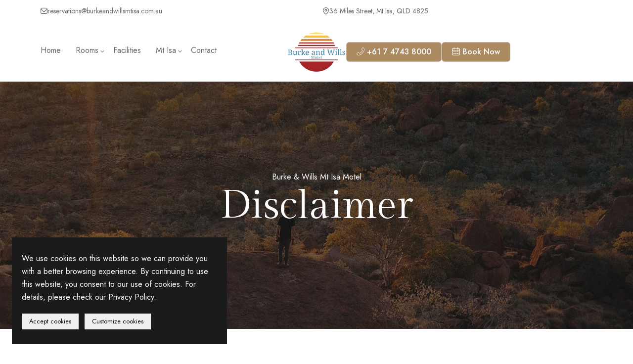

--- FILE ---
content_type: text/html
request_url: https://www.burkeandwillsmotel.com.au/disclaimer.html
body_size: 4101
content:
<!DOCTYPE html>
<html lang="zxx">

<head>
    <meta charset="UTF-8">
    <meta name="viewport" content="width=device-width, initial-scale=1.0">
    <meta name="apple-mobile-web-app-capable" content="yes">
    <title>Burke & Wills Mt Isa Motel | Disclaimer</title>
    <meta name="description" content="The Burke & Wills Motel at Mt Isa is the perfect location for corporate travellers undertaking business in Mt Isa or tourists seeking a central location within easy access to all the town facilities." />
    <meta name="robots" content="index, follow">
    <!-- for open graph social media -->
    <meta property="og:title" content="Burke & Wills Mt Isa Motel"/>
    <meta property="og:description" content="he Burke & Wills Motel at Mt Isa is the perfect location for corporate travellers undertaking business in Mt Isa or tourists seeking a central location within easy access to all the town facilities."/>
    <meta property="og:image" content="https://www.burkeandwillsmotel.com.au/images/bwm-og.jpg"/>
    <meta property="og:url" content="https://www.burkeandwillsmotel.com.au/disclaimer.html"/>
    <meta property="og:site_name" content="Burke & Wills Mt Isa Motel"/>
    <meta property="og:type" content="website"/>
    <!-- favicon -->
    <link href="https://www.burkeandwillsmotel.com.au/disclaimer.html" rel="canonical" />
    <link rel="icon" href="assets/images/favicon.ico" type="image/x-icon">
       <!-- google fonts -->
    <link href="https://fonts.googleapis.com/css2?family=Gilda+Display&family=Jost:ital,wght@0,100..900;1,100..900&display=swap" rel="stylesheet">
    <!-- icon font from flaticon -->
    <link rel="stylesheet" href="assets/fonts/flaticon_bokinn.css">
    <!-- all plugin css -->
    <link rel="stylesheet" href="assets/css/plugins.min.css">
    <!-- main style custom css -->
    <link rel="stylesheet" href="assets/css/style.css">
    <!-- Global site tag (gtag.js) - Google Analytics -->
<script async src="https://www.googletagmanager.com/gtag/js?id=UA-7162081-12"></script>
<script>
  window.dataLayer = window.dataLayer || [];
  function gtag(){dataLayer.push(arguments);}
  gtag('js', new Date());

  gtag('config', 'UA-7162081-12');
</script>
    
    
</head>

<body>
    <!-- header area -->
    <div class="header__top">
        <div class="container">
            <div class="row justify-content-between">
                <div class="col-lg-6 col-md-6">
                    <div class="social__links">
                        <a class="link__item gap-10" href="mailto:reservations@burkeandwillsmtisa.com.au"><i class="flaticon-envelope"></i> reservations@burkeandwillsmtisa.com.au</a>
                    </div>
                </div>
                <div class="col-lg-6 col-md-6">
                    <div class="location">
                        <a class="link__item gap-10" href="#"><i class="flaticon-marker"></i> 36 Miles Street, Mt Isa, QLD 4825</a>
                    </div>
                </div>
            </div>
        </div>
    </div>
    <header class="main__header header__function">
        <div class="container">
            <div class="row">
              <div class="main__header__wrapper">
                    <div class="main__nav">
                        <div class="navigation d-none d-lg-block">
                            <nav class="navigation__menu" id="main__menu">
                                <ul class="list-unstyled">
                                    <li class="navigation__menu--item">
                                        <a href="index.html" class="navigation__menu--item__link">Home</a>
                                     </li>
                                    <li class="navigation__menu--item has-child has-arrow">
                                        <a href="mtisa-motel-rooms.html" class="navigation__menu--item__link">Rooms</a>
                                        <ul class="submenu sub__style" role="menu">
                                            <li role="menuitem">
                                                <a href="queen-motel-room.html">Queen Room</a>
                                             </li>
                                            <li role="menuitem">
                                                <a href="superior-queen-motel-room.html">Superior Queen Room</a>
                                            </li>
                                             <li role="menuitem">
                                                <a href="queen-single-motel-room.html">Queen + Single Room</a>
                                            </li>
                                             <li role="menuitem">
                                                <a href="superior-king-motel-room.html">Superior King Room</a>
                                            </li>
                                                <li role="menuitem">
                                                <a href="family-quad-motel-room.html">Family Quad Room</a>
                                            </li>
                                                 <li role="menuitem">
                                                <a href="family-motel-apartment.html">2 Bedroom Family Room</a>
                                            </li>
                                        </ul>
                                    </li>

                                   <li class="navigation__menu--item">
                                        <a href="mtisa-motel-facilities.html" class="navigation__menu--item__link">Facilities</a>
                                    </li>
                                    <li class="navigation__menu--item has-child has-arrow">
                                        <a href="mtisa.html" class="navigation__menu--item__link">Mt Isa</a>
                                        <ul class="submenu sub__style" role="menu">
                                            <li role="menuitem"><a href="getting-here.html">Getting Here</a></li>
                                            <li role="menuitem"><a href="mtisa-attractions.html">Things To Do</a></li>
                                            <li role="menuitem"><a href="mtisa-events.html">What's On</a></li>
                                        </ul>
                                    </li>
                                    <li class="navigation__menu--item">
                                        <a href="contact-us.html" class="navigation__menu--item__link">Contact</a>
                                    </li>
                                </ul>
                            </nav>
                        </div>

                    </div>
                    <div class="main__logo">
                        <a href="index.html"><img class="logo__class" src="assets/images/logo/logo.png" alt="Burke & Wills Mt Isa Motel"></a>
                    </div>
                    <div class="main__right">
                        <a href="tel:+61747438000" class="theme-btn btn-style sm-btn fill"><span><i class="flaticon-phone-flip"></i> +61 7 4743 8000</span></a>
                        <a href="https://app-apac.thebookingbutton.com/properties/burkeandwillsdirect" target="_blank" rel="noopener noreferrer" class="theme-btn btn-style sm-btn fill"><span><i class="flaticon-calendar"></i> Book Now</span></a>
                        <button class="theme-btn btn-style sm-btn fill menu__btn d-lg-none" data-bs-toggle="offcanvas" data-bs-target="#offcanvasRight" aria-controls="offcanvasRight">
                            <span><img src="assets/images/icon/menu-icon.svg" alt="Burek & Wills Mt Isa Motel"></span>
                        </button>
                    </div>
                </div>
            </div>
        </div>
    </header>
    <!-- header area end -->


    <!-- page header -->
    <div class="rts__section page__hero__height page__hero__bg if__is__blog" style="background-image: url(assets/images/banner/contactus-banner.jpg);">
        <div class="container">
            <div class="row align-items-center justify-content-center">
                <div class="col-lg-12">
                    <div class="page__hero__content">
                        Burke & Wills Mt Isa Motel
                        <h1 class="wow fadeInUp">Disclaimer</h1>
                        
                    </div>
                </div>
            </div>
        </div>
    </div>
    <!-- page header end -->

    <!-- blog -->
    <div class="rts__section section__padding">
        <div class="container">
            <div class="row justify-content-center">
                <div class="col-xl-8 col-lg-10">
                    <div class="blog__details">
                        <div class="blog__details__content">
                            <p class="description">
                                 Whilst every effort is made to keep this site accurate, Burke and Wills Motel Mt Isa reserves the right to change the information contained here and makes no guarantee as to the accuracy of the contained information.</p>

<p>The information provided by Burke and Wills Motel Mt Isa on this site which may include, but is not limited to, general information, advertising, suggested action and advice, products and services, is owned by Burke and Wills Motel Mt Isa and subject to copyright.</p>
<p>Images used in this web site are the copyright of Burke and Wills Motel Mt Isa oe Tourism Queensland and may not be reproduced without expressed permission.</p>

<p>The information compiled by Burke and Wills Motel Mt Isa is of general nature and should be used for reference only. Although attempts were made to provide you with accurate information at the time the information was included on the site, you should not, under any circumstances, rely upon the information as comprehensive and/or accurate research or advice in a particular field.</p>

<p>Burke and Wills Motel Mt Isa accepts no responsibility for any loss, damage, claim or expense suffered by you as a consequence of your reliance on the information provided in this site. This site may contain information of, or links to, other parties and their opinions are not necessarily those of Burke and Wills Motel Mt Isa. The presence of any link or information of other parties should not be construed as an endorsement of those parties or the accuracy of their information.</p>

<p>This is an Australian website and is subject to Australian law.</p>
                           
                            
                            
                            
                            
                         
                            
                        </div>
                    </div>
                </div>
            </div>
        </div>
    </div>
    <!-- blog end -->

      <!-- offcanvase menu -->
    <div class="offcanvas offcanvas-start" id="offcanvasRight">
        <div class="rts__btstrp__offcanvase">
            <div class="offcanvase__wrapper">
                <div class="left__side mobile__menu">
                    <button type="button" class="btn-close btn-close-white" data-bs-dismiss="offcanvas" aria-label="Close"></button>
                    <div class="offcanvase__top">
                        <div class="offcanvase__logo">
                            <a href="index.html">
                                <img src="assets/images/logo/logo.png" alt="Burke & Wills Mt Isa Motel">
                            </a>
                        </div>
                        <p class="description">
                            Welcome to Burke & Wills Mt Isa Motel. We offer comfortable rooms, genuine hospitality, and a great location right in the heart of town.
                    </div>
                    <div class="offcanvase__mobile__menu">
                        <div class="mobile__menu__active"></div>
                    </div>
                    <div class="offcanvase__bottom">
                        <div class="offcanvase__address">

                            <div class="item">
                                <span class="h6">Phone</span>
                                <a href="tel:+61747438000"><i class="flaticon-phone-flip"></i> +61 7 4743 8000</a>
                            </div>
                            <div class="item">
                                <span class="h6">Email</span>
                                <a href="mailto:reservations@burkeandwillsmtisa.com.au"><i class="flaticon-envelope"></i>reservations@burkeandwillsmtisa.com.au</a>
                            </div>
                            <div class="item">
                                <span class="h6">Address</span>
                                <a href="#"><i class="flaticon-marker"></i> 36 Miles Street, Mt Isa, QLD 4825</a>
                            </div>

                        </div>
                    </div>
                </div>
                <div class="right__side desktop__menu">
                    <button type="button" class="btn-close btn-close-white" data-bs-dismiss="offcanvas" aria-label="Close"></button>
                    <div class="rts__desktop__menu">
                        <nav class="desktop__menu offcanvas__menu">
                            <ul class="list-unstyled">
                                <li class="slide">
                                    <a class="slide__menu__item" href="index.html">Home
                                        <span class="toggle"></span>
                                    </a>
                                    
                                </li>
                                <li class="slide has__children">
                                    <a class="slide__menu__item" href="mtisa-motel-rooms.html">Rooms
                                        <span class="toggle"></span>
                                    </a>
                                    <ul class="slide__menu">
                                        <li><a href="queen-motel-room.html">Queen Room</a></li>
                                        <li><a href="superior-queen-motel-room.html">Superior Queen Room</a></li>
                                        <li><a href="queen-single-motel-room.html">Queen + Single Room</a></li>
                                        <li><a href="superior-king-motel-room.html">Superior King Room</a></li>
                                        <li><a href="family-quad-motel-room.html">Family Quad Room</a></li>
                                        <li><a href="family-motel-apartment.html">2 Bedroom Family Room</a></li>
                                    </ul>
                                </li>
                                <li class="slide">
                                <a class="slide__menu__item" href="mtisa-motel-facilities.html">Facilities
                                        <span class="toggle"></span>
                                    </a>
                                </li>
                                <li class="slide has__children">
                                    <a class="slide__menu__item" href="mtisa.html">Mt Isa
                                        <span class="toggle"></span>
                                    </a>
                                    <ul class="slide__menu">
                                        <li><a href="getting-here.html">Getting Here</a></li>
                                        <li><a href="mtisa-attractions.html">Things To Do</a></li>
                                        <li><a href="mtisa-events.html">What's On</a></li>
                                      </ul>
                                </li>
                                <li class="slide has__children">
                                    <a class="slide__menu__item" href="contact-us.html">Contact Us
                                    </a>

                                </li>
                                 <li class="slide has__children">
                                    <a href="https://app-apac.thebookingbutton.com/properties/burkeandwillsdirect" target="_blank" rel="noopener noreferrer" class="slide__menu__item">Book Now
                                    </a>

                                </li>
                            </ul>
                        </nav>
                    </div>
                </div>
            </div>
        </div>
    </div>
    <!-- offcanvase menu end -->
      <!-- footer style one -->
    <footer class="rts__section rts__footer is__common__footer footer__background has__shape">
       
     
       
        
        <div class="container">
        <div class="row">
                <div class="footer__widget__wrapper">
                     <div class="rts__widget">
                        <span class="widget__title">Burke & Wills Motel Mt Isa</span>
                        <ul>
                            <li><a aria-label="footer__contact" href="tel:+61747438000"><i class="flaticon-phone-flip"></i> +61 7 4743 8000</a></li>
                            <li><a aria-label="footer__contact" href="mailto: reservations@burkeandwillsmtisa.com.au"><i class="flaticon-envelope"></i> reservations@burkeandwillsmtisa.com.au</a></li>
                            <li><a aria-label="footer__contact" href="#"><i class="flaticon-marker"></i> 36 Miles Street, Mt Isa, QLD 4825</a></li>
                        </ul>
                    </div>
                    <div class="rts__widget">
                        <span class="widget__title">Local Weather & Conditions</span>
                       <a class="weatherwidget-io" href="https://forecast7.com/en/n20d73139d49/mount-isa/" data-font="Open Sans" data-icons="Climacons Animated" data-mode="Current" data-days="3" data-theme="pure" data-basecolor="#f1f1f1" >Mount Isa QLD, Australia</a>
<script>
!function(d,s,id){var js,fjs=d.getElementsByTagName(s)[0];if(!d.getElementById(id)){js=d.createElement(s);js.id=id;js.src='https://weatherwidget.io/js/widget.min.js';fjs.parentNode.insertBefore(js,fjs);}}(document,'script','weatherwidget-io-js');
</script>
                    </div>
                    <div class="rts__widget">
                        <span class="widget__title">Stay Connected</span>
                        <ul>
                            <li><a href="https://www.facebook.com/people/Burke-wills-Motel-Mt-Isa/61575513653293/" target="_blank" rel="noopener noreferrer" aria-label="footer__link"><i class="flaticon-right-arrow"></i> Facebook</a></li>
                            <li><a href="https://www.instagram.com/burkeandwillsmotelmtisa/" target="_blank" rel="noopener noreferrer" aria-label="footer__link"><i class="flaticon-right-arrow"></i> Instagram</a></li>
                            <li><a href="https://www.tripadvisor.com.au/UserReviewEdit-g255339-d1783388-Burke_Wills-Mount_Isa_Queensland.html" target="_blank" rel="noopener noreferrer" aria-label="footer__link"><i class="flaticon-right-arrow"></i> Tripadvisor</a></li>
                        </ul>
                    </div>
                    <div class="rts__widget">
                        <span class="widget__title">Important Information</span>
                        <ul>
                            <li><a href="terms.html" aria-label="footer__link"><i class="flaticon-right-arrow"></i> Terms & Conditions</a></li>
                            <li><a href="privacy.html" aria-label="footer__link"><i class="flaticon-right-arrow"></i> Privacy Policy</a></li>
                            <li><a href="disclaimer.html" aria-label="footer__link"><i class="flaticon-right-arrow"></i> Disclaimer</a></li>
                        </ul>
                    </div>
                </div>
            </div>    
           
        </div>
        <div class="copyright__text">
            <div class="container">
                <div class="row">
                    <div class="copyright__wrapper">
                       
                        <p class="mb-0"></p>
                      <div class="footer__social__link">
                             <p class="mb-0">Copyright © <span id="year"></span> Burke & Wills Mt Isa Motel.</p>
                        </div>
                       <div class="footer__social__link">
                             <p class="mb-0"></p>
                        </div> 
                    </div>
                </div>
            </div>
        </div>
    </footer>
    <!-- footer style one end -->
    <!-- back to top -->
    <button type="button" class="rts__back__top" id="rts-back-to-top">
        <svg width="20" height="20" viewBox="0 0 13 22" fill="none" xmlns="http://www.w3.org/2000/svg">
            <path d="M7.30201 1.51317L7.29917 21.3422C7.29912 21.7057 6.97211 21.9993 6.5674 21.9993C6.16269 21.9992 5.83577 21.7055 5.83582 21.342L5.83844 3.10055L1.39753 7.08842C1.11169 7.34511 0.647535 7.34506 0.361762 7.0883C0.0759894 6.83155 0.0760493 6.41464 0.361896 6.15795L6.05367 1.04682C6.26405 0.857899 6.5773 0.802482 6.85167 0.905201C7.12374 1.00792 7.30205 1.24823 7.30201 1.51317Z" fill="#FFF" />
            <path d="M12.9991 6.6318C12.9991 6.80021 12.9282 6.96861 12.7841 7.09592C12.4983 7.35261 12.0341 7.35256 11.7483 7.0958L6.05118 1.97719C5.76541 1.72043 5.76547 1.30352 6.05131 1.04684C6.33716 0.790152 6.80131 0.790206 7.08709 1.04696L12.7842 6.16557C12.9283 6.29498 12.9991 6.46339 12.9991 6.6318Z" fill="#FFF" />
        </svg>

    </button>
    <!-- back to top end -->


  

    <!-- plugin js -->
    <script src="assets/js/plugins.min.js"></script>
    <script src="assets/js/gdpr.js"></script>
    <!-- custom js -->
    <script src="assets/js/main.js"></script>
</body>

</html>

--- FILE ---
content_type: text/css
request_url: https://www.burkeandwillsmotel.com.au/assets/fonts/flaticon_bokinn.css
body_size: 645
content:
/*!
*    ______ _       _   _
*    |  ____| |     | | (_)
*    | |__  | | __ _| |_ _  ___ ___  _ __
*    |  __| | |/ _` | __| |/ __/ _ \| '_ \
*    | |    | | (_| | |_| | (_| (_) | | | |
*    |_|    |_|\__,_|\__|_|\___\___/|_| |_|
*
*         https://www.flaticon.com
*/

@font-face {
    font-family: "flaticon_bokinn";
    src: url("./flaticon_bokinn.woff2?237dfe65834f05ae55285c68505d7dff") format("woff2"),
url("./flaticon_bokinn.woff?237dfe65834f05ae55285c68505d7dff") format("woff"),
url("./flaticon_bokinn.eot?237dfe65834f05ae55285c68505d7dff#iefix") format("embedded-opentype"),
url("./flaticon_bokinn.ttf?237dfe65834f05ae55285c68505d7dff") format("truetype"),
url("./flaticon_bokinn.svg?237dfe65834f05ae55285c68505d7dff#flaticon_bokinn") format("svg")
}

i[class^="flaticon-"]:before, i[class*=" flaticon-"]:before {
    font-family: flaticon_bokinn !important;
    font-style: normal;
    font-weight: normal !important;
    font-variant: normal;
    text-transform: none;
    line-height: 1;
    -webkit-font-smoothing: antialiased;
    -moz-osx-font-smoothing: grayscale;
}

.flaticon-calendar:before {
    content: "\f101";
}
.flaticon-hotel-room:before {
    content: "\f102";
}
.flaticon-hamburger:before {
    content: "\f103";
}
.flaticon-phone-flip:before {
    content: "\f104";
}
.flaticon-envelope:before {
    content: "\f105";
}
.flaticon-chef:before {
    content: "\f106";
}
.flaticon-24-hours:before {
    content: "\f107";
}
.flaticon-gym:before {
    content: "\f108";
}
.flaticon-swimming:before {
    content: "\f109";
}
.flaticon-construction:before {
    content: "\f10a";
}
.flaticon-check-circle:before {
    content: "\f10b";
}
.flaticon-play:before {
    content: "\f10c";
}
.flaticon-right-arrow:before {
    content: "\f10d";
}
.flaticon-people:before {
    content: "\f10e";
}
.flaticon-wifi:before {
    content: "\f10f";
}
.flaticon-shower:before {
    content: "\f110";
}
.flaticon-plane:before {
    content: "\f111";
}
.flaticon-veranda:before {
    content: "\f112";
}
.flaticon-fridge:before {
    content: "\f113";
}
.flaticon-clock:before {
    content: "\f114";
}
.flaticon-cross-country:before {
    content: "\f115";
}
.flaticon-wolf:before {
    content: "\f116";
}
.flaticon-cocoa:before {
    content: "\f117";
}
.flaticon-snowshoes:before {
    content: "\f118";
}
.flaticon-massage:before {
    content: "\f119";
}
.flaticon-bicyclist:before {
    content: "\f11a";
}
.flaticon-table-tennis:before {
    content: "\f11b";
}
.flaticon-movie-night:before {
    content: "\f11c";
}
.flaticon-marker:before {
    content: "\f11d";
}
.flaticon-user:before {
    content: "\f11e";
}
.flaticon-star:before {
    content: "\f11f";
}
.flaticon-star-sharp-half-stroke:before {
    content: "\f120";
}
.flaticon-angle-small-up:before {
    content: "\f121";
}
.flaticon-angle-small-down:before {
    content: "\f122";
}
.flaticon-search-1:before {
    content: "\f123";
}
.flaticon-cross:before {
    content: "\f124";
}
.flaticon-check:before {
    content: "\f125";
}
.flaticon-facebook-messenger:before {
    content: "\f126";
}
.flaticon-facebook:before {
    content: "\f127";
}
.flaticon-linkedin:before {
    content: "\f128";
}
.flaticon-twitter-alt-circle:before {
    content: "\f129";
}
.flaticon-whatsapp:before {
    content: "\f12a";
}



--- FILE ---
content_type: text/css
request_url: https://www.burkeandwillsmotel.com.au/assets/css/style.css
body_size: 28488
content:
/*
Template Name: Moonlit - Hotel and Resturant HTML Template
Author: Reacthemes
Author URI: https://themeforest.net/user/reacthemes
Tags: Hotel, Resturant, Spa, Message, Honeymoon, Booking
Version: 1.0
*/
/* ---------------------
All CSS Structure Follow this Order
----------------------

1. Variable
1. mixin
3. reset
4. typography
5. Spacing
6. loader
7. common
8. animation
9. input
10. components
11. common style
12. banner
13. about
14. rooms
15. testimonial
16. video
17. offer
18. advance__search
19. newsletter
20. facility
21. blog
22. service
23. team
24. resturant-menu
25. gallery
26. event
27. offcanvase__menu
28. contact
29. form
30. footer
-------------*/
:root {
  /* Text Color */
  --rts-para: #65676B;
  --rts-heading: #1b1b1b;
  --rts-black: #000000;
  --rts-white: #FFFFFF;
  --rts-gray: #F1F1F1;
  /* Background Color */
  --btn-1: #AB8A62;
  --heading-color: #AB8A62;
  --rts-border: rgba(125, 128, 135, 0.3);
  --transparent: transparent;
  --transition: all .4s ease;
  --color-success: #26CF4B;
  --color-danger: #FF0003;
  --color-warning: #FF8F3C;
  --color-info: #1BA2DB;
  --color-facebook: #3B5997;
  --color-twitter: #1BA1F2;
  --color-youtube: #ED4141;
  --color-linkedin: #0077B5;
  --color-pinterest: #E60022;
  --color-instagram: #C231A1;
  --color-vimeo: #00ADEF;
  --color-twitch: #6441A3;
  --color-discord: #7289da;
  /* typhography */
  --glida: "Gilda Display", serif;
  --jost: "Jost", sans-serif;
  --h1: 80px;
  --h2: 60px;
  --h3: 48px;
  --h4: 40px;
  --h5: 32px;
  --h6: 24px;
  --20: 20px;
  --18: 18px;
  --p: 16px;
  --p-sm: 16px;
  --p-xs: 14px;
}

[data-theme=dark] {
  /* Text Color */
  --body-bg: #2B2B2B;
  --rts-para: #f8eeeccc;
  --rts-heading: #fafafa;
  --rts-black: #000000;
  --rts-white: #1B1B1B;
  --rts-gray: #F1F1F1;
  /* Background Color */
  --btn-1: #AB8A62;
  --heading-color: #AB8A62;
  --rts-border: rgba(125, 128, 135, 0.3);
  --transparent: transparent;
  --transition: all .4s ease;
}

.rts__footer.is__footer__two.has__background__image, .event__newsletter__bg, .newsletter.is__home__four.has__background, .page__hero__bg {
  background-size: cover;
  background-position: center;
  background-repeat: no-repeat;
}

.navigation__menu--item ul.submenu li a::before,
.navigation__menu--item .sub__style li a::before {
  position: absolute;
  content: "";
}

.rts__footer.is__footer__two.footer__background::before, .event__newsletter__bg::before, .newsletter.is__home__four.has__background::before, .video__area__image::before, .client__testimonial.is__home__six.has__background::before, .room__slide__box .room__thumbnail::before, .banner__area .video__area .video__area__overlay, .banner__area.is__home__five .banner__content::before, .banner__slider__image::before, .banner__slider__image, .page__hero__bg::before {
  position: absolute;
  height: 100%;
  width: 100%;
  content: "";
  left: 0;
  top: 0;
}

.subtitle__icon__three::after, .subtitle__icon__four::after, .subtitle__icon__three::before, .subtitle__icon__four::before, .subtitle__icon__two::before, .subtitle__icon__five::before, .subtitle__icon::after, .subtitle__icon::before {
  transform: translate(0, 50%);
}

/*
  1. Use a more-intuitive box-sizing model.
*/
*, *::before, *::after {
  box-sizing: border-box;
}

/*
  2. Remove default margin
*/
* {
  margin: 0;
}

/*
  Typographic tweaks!
  3. Add accessible line-height
  4. Improve text rendering
*/
body {
  line-height: 1.5;
  -webkit-font-smoothing: antialiased;
}

/*
  5. Improve media defaults
*/
img, picture, video, canvas, svg {
  display: inline-block;
  max-width: 100%;
}

/*
  6. Remove built-in form typography styles
*/
input, button, textarea, select {
  font: inherit;
}

/*
  7. Avoid text overflows
*/
p, h1, h2, h3, h4, h5, h6 {
  overflow-wrap: break-word;
}

/*
  8. Create a root stacking context
*/
#root, #__next {
  isolation: isolate;
}

/*-----------------
    Typography
-------------------*/
body {
  font-size: var(--p);
  line-height: 28px;
  font-weight: 400;
  font-family: var(--jost);
  color: var(--rts-para);
  overflow-x: hidden;
  margin: 0 auto;
  background-color: var(--body-bg);
}

html, body {
  scroll-behavior: smooth;
  overflow-x: hidden;
  max-width: 100%;
}

a, a:hover, a:focus {
  text-decoration: none;
}

.font-xs {
  font-size: var(--p-xs);
}

.font-sm {
  font-size: 18px;
}

.rts__white {
  color: var(--rts-white);
}

.text-gray {
  color: var(--rts-gray);
}

h1, .h1 {
  font-size: var(--h1);
  line-height: 90px;
}
@media screen and (max-width: 992px) {
  h1, .h1 {
    font-size: 70px;
    line-height: 80px;
  }
}

h2, .h2 {
  font-size: var(--h2);
  line-height: 70px;
}
@media screen and (max-width: 1200px) {
  h2, .h2 {
    font-size: 50px;
    line-height: 60px;
  }
}
@media screen and (max-width: 992px) {
  h2, .h2 {
    font-size: 48px;
    line-height: 58px;
  }
}
@media screen and (max-width: 768px) {
  h2, .h2 {
    font-size: 40px;
    line-height: 50px;
  }
}
@media screen and (max-width: 576px) {
  h2, .h2 {
    font-size: 35px;
    line-height: 45px;
  }
}

h3, .h3 {
  font-size: var(--h3);
  line-height: 58px;
}
@media screen and (max-width: 1400px) {
  h3, .h3 {
    font-size: 40px;
    line-height: 50px;
  }
}
@media screen and (max-width: 992px) {
  h3, .h3 {
    font-size: 40px;
    line-height: 50px;
  }
}
@media screen and (max-width: 768px) {
  h3, .h3 {
    font-size: 30px;
    line-height: 40px;
  }
}
@media screen and (max-width: 576px) {
  h3, .h3 {
    font-size: 25px;
    line-height: 35px;
  }
}

h4, .h4 {
  font-size: var(--h4);
  line-height: 50px;
}
@media screen and (max-width: 992px) {
  h4, .h4 {
    font-size: 30px;
    line-height: 40px;
  }
}

h5, .h5 {
  font-size: var(--h5);
  line-height: 42px;
}
@media screen and (max-width: 1200px) {
  h5, .h5 {
    font-size: 30px;
    line-height: 40px;
  }
}
@media screen and (max-width: 992px) {
  h5, .h5 {
    font-size: 20px;
    line-height: 30px;
  }
}

h6, .h6 {
  font-size: var(--h6);
  line-height: 30px;
}
@media screen and (max-width: 1400px) {
  h6, .h6 {
    font-size: 20px;
  }
}
@media screen and (max-width: 576px) {
  h6, .h6 {
    font-size: 20px;
    line-height: 30px;
  }
}

h1, .h1, h2, .h2, h3, .h3, h4, .h4, h5, .h5, h6, .h6 {
  color: var(--rts-heading);
  font-weight: 400;
  font-family: var(--glida);
}

p {
  font-size: var(--p);
}
p:last-child {
  margin-bottom: 0;
}

.font-20 {
  font-size: 20px;
}
@media screen and (max-width: 576px) {
  .font-20 {
    font-size: 18px;
  }
}

.text-dark {
  color: var(--rts-heading) !important;
}

.text-body {
  color: var(--rts-para) !important;
}

.list-style-dot li {
  list-style: none;
  padding-left: 30px;
  margin-bottom: 15px;
  font-weight: 500;
  position: relative;
}
.list-style-dot li::before {
  position: absolute;
  left: 0;
  top: 50%;
  transform: translate(0, -50%);
  height: 6px;
  width: 6px;
  border-radius: 50%;
  background-color: var(--rts-button-1);
  content: "";
}

.rts__section {
  position: relative;
}

.mtn-1 {
  margin-top: -10px;
}

.mb-20 {
  margin-bottom: 20px;
}

.mt-20 {
  margin-top: 20px;
}

.my-40 {
  margin: 40px 0;
}

.my-30 {
  margin: 30px 0;
}

.section__mb {
  margin-bottom: 13px;
}

.mt-10 {
  margin-top: 10px;
}

.mt-15 {
  margin-top: 15px;
}

.mb-15 {
  margin-bottom: 15px;
}

.mb-40 {
  margin-bottom: 40px;
}

.mt-40 {
  margin-top: 40px;
}

.mt-30 {
  margin-top: 30px;
}

.mb-30 {
  margin-bottom: 30px;
}

.mb-50 {
  margin-bottom: 50px;
}

.mt-50 {
  margin-top: 50px;
}

.mt-60 {
  margin-top: 60px;
}

.mt-70 {
  margin-top: 70px;
}

.mt-120 {
  margin-top: 120px;
}

.mb-60 {
  margin-bottom: 60px;
}

.mb-100 {
  margin-bottom: 100px;
}

.ml-100 {
  margin-left: 100px;
}

.pt--10 {
  top: -10px;
}

.pt-30 {
  padding-top: 30px;
}

.py-40 {
  padding-top: 40px;
  padding-bottom: 40px;
}

.py-50 {
  padding-top: 50px;
  padding-bottom: 50px;
}

.py-60 {
  padding-top: 60px;
  padding-bottom: 60px;
}

.py-80 {
  padding-top: 80px;
  padding-bottom: 80px;
}

.py-90 {
  padding-top: 90px;
  padding-bottom: 90px;
}

.pt-40 {
  padding-top: 40px;
}

.pt-50 {
  padding-top: 50px;
}

.pt-60 {
  padding-top: 60px;
}

.pt-80 {
  padding-top: 80px;
}

.pb-60 {
  padding-bottom: 60px;
}

.pt-100 {
  padding-top: 100px;
}
@media screen and (max-width: 768px) {
  .pt-100 {
    padding-top: 60px;
  }
}

.pb-100 {
  padding-bottom: 100px;
}
@media screen and (max-width: 768px) {
  .pb-100 {
    padding-bottom: 60px;
  }
}

.pt-110 {
  padding-top: 110px;
}
@media screen and (max-width: 992px) {
  .pt-110 {
    padding-top: 100px;
  }
}
@media screen and (max-width: 768px) {
  .pt-110 {
    padding-top: 60px;
  }
}

.pb-120 {
  padding-bottom: 120px;
}
@media screen and (max-width: 992px) {
  .pb-120 {
    padding-bottom: 100px;
  }
}
@media screen and (max-width: 768px) {
  .pb-120 {
    padding-bottom: 60px;
  }
}

.pb-130 {
  padding-bottom: 130px;
}

.py-135 {
  padding-top: 135px;
  padding-bottom: 135px;
}

.pt-120 {
  padding-top: 120px;
}
@media screen and (max-width: 1200px) {
  .pt-120 {
    padding-top: 100px;
  }
}
@media screen and (max-width: 992px) {
  .pt-120 {
    padding-top: 80px;
  }
}
@media screen and (max-width: 768px) {
  .pt-120 {
    padding-top: 60px;
  }
}

.pt-260 {
  padding-top: 260px;
}

.pt-150 {
  padding-top: 150px;
}

.pt-155 {
  padding-top: 155px;
}

.pt-170 {
  padding-top: 170px;
}

.pb-200 {
  padding-bottom: 200px;
}

.gap-30 {
  --bs-gutter-x: 30px;
}

.gy-30 {
  --bs-gutter-y: 30px;
}

.row-30 {
  row-gap: 30px;
}

.row-35 {
  row-gap: 35px;
}

.row-60 {
  row-gap: 60px;
}
@media screen and (max-width: 1200px) {
  .row-60 {
    row-gap: 40px;
  }
}

.section__padding {
  padding-top: 110px;
  padding-bottom: 120px;
}
@media screen and (max-width: 992px) {
  .section__padding {
    padding-top: 100px;
    padding-bottom: 100px;
  }
}
@media screen and (max-width: 768px) {
  .section__padding {
    padding-top: 60px;
    padding-bottom: 60px;
  }
}

.max-contnet {
  max-width: max-content;
}

.max-content {
  max-width: max-content;
}

.g-30 {
  --bs-gutter-x: 30px;
  --bs-gutter-y: 30px;
}

.max-630 {
  max-width: 630px;
}

.max-750 {
  max-width: 750px;
}

.max-720 {
  max-width: 720px;
}

.max-695 {
  max-width: 695px;
}

.max-360 {
  max-width: 360px;
}

.mnw-500 {
  min-width: 500px;
}

.top-30 {
  top: 30px;
}

.top-25 {
  top: 25px !important;
}

.end-30 {
  right: 30px;
}

.end--30 {
  right: -30px;
}

.left-20 {
  left: 20px;
}

.padding-75 {
  padding: 0 75px;
}
@media screen and (max-width: 1200px) {
  .padding-75 {
    padding: 0 30px;
  }
}

.gap-10 {
  gap: 10px;
}

.gap-20 {
  gap: 20px;
}

.gap-40 {
  gap: 40px;
}

.gap-30 {
  gap: 30px;
}

.gap-50 {
  gap: 50px;
}

.gap-60 {
  gap: 60px;
}

.no-bb {
  bottom: 0 !important;
  margin-bottom: 0 !important;
}

figure {
  margin-bottom: 0;
}

.mt--10 {
  margin-top: -8px;
}

.loader-wrapper {
  position: fixed;
  top: 0;
  left: 0;
  width: 100%;
  height: 100%;
  z-index: 1000;
}
.loader-wrapper .loader-section {
  position: fixed;
  top: 0;
  background: var(--rts-white);
  width: 50%;
  height: 100%;
  z-index: 1000;
}

.loader-wrapper .loader-section.section-left {
  left: 0;
}

.loader-wrapper .loader-section.section-right {
  right: 0;
}

/* Loaded Styles */
.loaded .loader-wrapper .loader-section.section-left {
  transition: all 0.7s 0.3s cubic-bezier(0.645, 0.045, 0.355, 1);
  opacity: 0;
}

.loaded .loader-wrapper .loader-section.section-right {
  transition: all 0.7s 0.3s cubic-bezier(0.645, 0.045, 0.355, 1);
  opacity: 0;
}

.loaded .loader {
  opacity: 0;
  transition: all 0.3s ease-out;
}

.loaded .loader-wrapper {
  visibility: hidden;
  transform: translateY(-100%);
  transition: all 0.3s 1s ease-out;
}

.loader:after {
  content: "";
  position: absolute;
  top: 14px;
  left: 14px;
  right: 14px;
  bottom: 14px;
  border: 4px solid transparent;
  border-top-color: var(--rts-primary);
  border-right-color: var(--rts-primary);
  border-bottom-color: var(--rts-primary);
  border-radius: 100%;
  -webkit-animation: spin 1.5s linear infinite;
  animation: spin 1.5s linear infinite;
}

.loader {
  display: block;
  position: relative;
  top: 50%;
  left: 50%;
  width: 70px;
  height: 70px;
  z-index: 1001;
  transform: translate(-50%, -50%);
}

@-webkit-keyframes spin {
  0% {
    -webkit-transform: rotate(0deg);
    -ms-transform: rotate(0deg);
    transform: rotate(0deg);
  }
  100% {
    -webkit-transform: rotate(360deg);
    -ms-transform: rotate(360deg);
    transform: rotate(360deg);
  }
}
@keyframes spin {
  0% {
    -webkit-transform: rotate(0deg);
    -ms-transform: rotate(0deg);
    transform: rotate(0deg);
  }
  100% {
    -webkit-transform: rotate(360deg);
    -ms-transform: rotate(360deg);
    transform: rotate(360deg);
  }
}
.animated {
  -webkit-animation-duration: 0.8s;
  animation-duration: 0.8s;
  -webkit-animation-fill-mode: both;
  animation-fill-mode: both;
}

.animated.infinite {
  -webkit-animation-iteration-count: infinite;
  animation-iteration-count: infinite;
}

.animated.hinge {
  -webkit-animation-duration: 2s;
  animation-duration: 2s;
}

.animated.flipOutX, .animated.flipOutY, .animated.bounceIn, .animated.bounceOut {
  -webkit-animation-duration: 0.75s;
  animation-duration: 0.75s;
}

@-webkit-keyframes bounce {
  from, 20%, 53%, 80%, to {
    -webkit-animation-timing-function: cubic-bezier(0.215, 0.61, 0.355, 1);
    animation-timing-function: cubic-bezier(0.215, 0.61, 0.355, 1);
    -webkit-transform: translate3d(0, 0, 0);
    transform: translate3d(0, 0, 0);
  }
  40%, 43% {
    -webkit-animation-timing-function: cubic-bezier(0.755, 0.05, 0.855, 0.06);
    animation-timing-function: cubic-bezier(0.755, 0.05, 0.855, 0.06);
    -webkit-transform: translate3d(0, -30px, 0);
    transform: translate3d(0, -30px, 0);
  }
  70% {
    -webkit-animation-timing-function: cubic-bezier(0.755, 0.05, 0.855, 0.06);
    animation-timing-function: cubic-bezier(0.755, 0.05, 0.855, 0.06);
    -webkit-transform: translate3d(0, -15px, 0);
    transform: translate3d(0, -15px, 0);
  }
  90% {
    -webkit-transform: translate3d(0, -4px, 0);
    transform: translate3d(0, -4px, 0);
  }
}
@keyframes bounce {
  from, 20%, 53%, 80%, to {
    -webkit-animation-timing-function: cubic-bezier(0.215, 0.61, 0.355, 1);
    animation-timing-function: cubic-bezier(0.215, 0.61, 0.355, 1);
    -webkit-transform: translate3d(0, 0, 0);
    transform: translate3d(0, 0, 0);
  }
  40%, 43% {
    -webkit-animation-timing-function: cubic-bezier(0.755, 0.05, 0.855, 0.06);
    animation-timing-function: cubic-bezier(0.755, 0.05, 0.855, 0.06);
    -webkit-transform: translate3d(0, -30px, 0);
    transform: translate3d(0, -30px, 0);
  }
  70% {
    -webkit-animation-timing-function: cubic-bezier(0.755, 0.05, 0.855, 0.06);
    animation-timing-function: cubic-bezier(0.755, 0.05, 0.855, 0.06);
    -webkit-transform: translate3d(0, -15px, 0);
    transform: translate3d(0, -15px, 0);
  }
  90% {
    -webkit-transform: translate3d(0, -4px, 0);
    transform: translate3d(0, -4px, 0);
  }
}
.bounce {
  -webkit-animation-name: bounce;
  animation-name: bounce;
  -webkit-transform-origin: center bottom;
  transform-origin: center bottom;
}

@-webkit-keyframes flash {
  from, 50%, to {
    opacity: 1;
  }
  25%, 75% {
    opacity: 0;
  }
}
@keyframes flash {
  from, 50%, to {
    opacity: 1;
  }
  25%, 75% {
    opacity: 0;
  }
}
.flash {
  -webkit-animation-name: flash;
  animation-name: flash;
}

@-webkit-keyframes pulse {
  from {
    -webkit-transform: scale3d(1, 1, 1);
    transform: scale3d(1, 1, 1);
  }
  50% {
    -webkit-transform: scale3d(1.05, 1.05, 1.05);
    transform: scale3d(1.05, 1.05, 1.05);
  }
  to {
    -webkit-transform: scale3d(1, 1, 1);
    transform: scale3d(1, 1, 1);
  }
}
@keyframes pulse {
  from {
    -webkit-transform: scale3d(1, 1, 1);
    transform: scale3d(1, 1, 1);
  }
  50% {
    -webkit-transform: scale3d(1.05, 1.05, 1.05);
    transform: scale3d(1.05, 1.05, 1.05);
  }
  to {
    -webkit-transform: scale3d(1, 1, 1);
    transform: scale3d(1, 1, 1);
  }
}
.pulse {
  -webkit-animation-name: pulse;
  animation-name: pulse;
}

@-webkit-keyframes rubberBand {
  from {
    -webkit-transform: scale3d(1, 1, 1);
    transform: scale3d(1, 1, 1);
  }
  30% {
    -webkit-transform: scale3d(1.25, 0.75, 1);
    transform: scale3d(1.25, 0.75, 1);
  }
  40% {
    -webkit-transform: scale3d(0.75, 1.25, 1);
    transform: scale3d(0.75, 1.25, 1);
  }
  50% {
    -webkit-transform: scale3d(1.15, 0.85, 1);
    transform: scale3d(1.15, 0.85, 1);
  }
  65% {
    -webkit-transform: scale3d(0.95, 1.05, 1);
    transform: scale3d(0.95, 1.05, 1);
  }
  75% {
    -webkit-transform: scale3d(1.05, 0.95, 1);
    transform: scale3d(1.05, 0.95, 1);
  }
  to {
    -webkit-transform: scale3d(1, 1, 1);
    transform: scale3d(1, 1, 1);
  }
}
@keyframes rubberBand {
  from {
    -webkit-transform: scale3d(1, 1, 1);
    transform: scale3d(1, 1, 1);
  }
  30% {
    -webkit-transform: scale3d(1.25, 0.75, 1);
    transform: scale3d(1.25, 0.75, 1);
  }
  40% {
    -webkit-transform: scale3d(0.75, 1.25, 1);
    transform: scale3d(0.75, 1.25, 1);
  }
  50% {
    -webkit-transform: scale3d(1.15, 0.85, 1);
    transform: scale3d(1.15, 0.85, 1);
  }
  65% {
    -webkit-transform: scale3d(0.95, 1.05, 1);
    transform: scale3d(0.95, 1.05, 1);
  }
  75% {
    -webkit-transform: scale3d(1.05, 0.95, 1);
    transform: scale3d(1.05, 0.95, 1);
  }
  to {
    -webkit-transform: scale3d(1, 1, 1);
    transform: scale3d(1, 1, 1);
  }
}
.rubberBand {
  -webkit-animation-name: rubberBand;
  animation-name: rubberBand;
}

@-webkit-keyframes shake {
  from, to {
    -webkit-transform: translate3d(0, 0, 0);
    transform: translate3d(0, 0, 0);
  }
  10%, 30%, 50%, 70%, 90% {
    -webkit-transform: translate3d(-10px, 0, 0);
    transform: translate3d(-10px, 0, 0);
  }
  20%, 40%, 60%, 80% {
    -webkit-transform: translate3d(10px, 0, 0);
    transform: translate3d(10px, 0, 0);
  }
}
@keyframes shake {
  from, to {
    -webkit-transform: translate3d(0, 0, 0);
    transform: translate3d(0, 0, 0);
  }
  10%, 30%, 50%, 70%, 90% {
    -webkit-transform: translate3d(-10px, 0, 0);
    transform: translate3d(-10px, 0, 0);
  }
  20%, 40%, 60%, 80% {
    -webkit-transform: translate3d(10px, 0, 0);
    transform: translate3d(10px, 0, 0);
  }
}
.shake {
  -webkit-animation-name: shake;
  animation-name: shake;
}

@-webkit-keyframes headShake {
  0% {
    -webkit-transform: translateX(0);
    transform: translateX(0);
  }
  6.5% {
    -webkit-transform: translateX(-6px) rotateY(-9deg);
    transform: translateX(-6px) rotateY(-9deg);
  }
  18.5% {
    -webkit-transform: translateX(5px) rotateY(7deg);
    transform: translateX(5px) rotateY(7deg);
  }
  31.5% {
    -webkit-transform: translateX(-3px) rotateY(-5deg);
    transform: translateX(-3px) rotateY(-5deg);
  }
  43.5% {
    -webkit-transform: translateX(2px) rotateY(3deg);
    transform: translateX(2px) rotateY(3deg);
  }
  50% {
    -webkit-transform: translateX(0);
    transform: translateX(0);
  }
}
@keyframes headShake {
  0% {
    -webkit-transform: translateX(0);
    transform: translateX(0);
  }
  6.5% {
    -webkit-transform: translateX(-6px) rotateY(-9deg);
    transform: translateX(-6px) rotateY(-9deg);
  }
  18.5% {
    -webkit-transform: translateX(5px) rotateY(7deg);
    transform: translateX(5px) rotateY(7deg);
  }
  31.5% {
    -webkit-transform: translateX(-3px) rotateY(-5deg);
    transform: translateX(-3px) rotateY(-5deg);
  }
  43.5% {
    -webkit-transform: translateX(2px) rotateY(3deg);
    transform: translateX(2px) rotateY(3deg);
  }
  50% {
    -webkit-transform: translateX(0);
    transform: translateX(0);
  }
}
.headShake {
  -webkit-animation-timing-function: ease-in-out;
  animation-timing-function: ease-in-out;
  -webkit-animation-name: headShake;
  animation-name: headShake;
}

@-webkit-keyframes swing {
  20% {
    -webkit-transform: rotate3d(0, 0, 1, 15deg);
    transform: rotate3d(0, 0, 1, 15deg);
  }
  40% {
    -webkit-transform: rotate3d(0, 0, 1, -10deg);
    transform: rotate3d(0, 0, 1, -10deg);
  }
  60% {
    -webkit-transform: rotate3d(0, 0, 1, 5deg);
    transform: rotate3d(0, 0, 1, 5deg);
  }
  80% {
    -webkit-transform: rotate3d(0, 0, 1, -5deg);
    transform: rotate3d(0, 0, 1, -5deg);
  }
  to {
    -webkit-transform: rotate3d(0, 0, 1, 0deg);
    transform: rotate3d(0, 0, 1, 0deg);
  }
}
@keyframes swing {
  20% {
    -webkit-transform: rotate3d(0, 0, 1, 15deg);
    transform: rotate3d(0, 0, 1, 15deg);
  }
  40% {
    -webkit-transform: rotate3d(0, 0, 1, -10deg);
    transform: rotate3d(0, 0, 1, -10deg);
  }
  60% {
    -webkit-transform: rotate3d(0, 0, 1, 5deg);
    transform: rotate3d(0, 0, 1, 5deg);
  }
  80% {
    -webkit-transform: rotate3d(0, 0, 1, -5deg);
    transform: rotate3d(0, 0, 1, -5deg);
  }
  to {
    -webkit-transform: rotate3d(0, 0, 1, 0deg);
    transform: rotate3d(0, 0, 1, 0deg);
  }
}
.swing {
  -webkit-transform-origin: top center;
  transform-origin: top center;
  -webkit-animation-name: swing;
  animation-name: swing;
}

@-webkit-keyframes tada {
  from {
    -webkit-transform: scale3d(1, 1, 1);
    transform: scale3d(1, 1, 1);
  }
  10%, 20% {
    -webkit-transform: scale3d(0.9, 0.9, 0.9) rotate3d(0, 0, 1, -3deg);
    transform: scale3d(0.9, 0.9, 0.9) rotate3d(0, 0, 1, -3deg);
  }
  30%, 50%, 70%, 90% {
    -webkit-transform: scale3d(1.1, 1.1, 1.1) rotate3d(0, 0, 1, 3deg);
    transform: scale3d(1.1, 1.1, 1.1) rotate3d(0, 0, 1, 3deg);
  }
  40%, 60%, 80% {
    -webkit-transform: scale3d(1.1, 1.1, 1.1) rotate3d(0, 0, 1, -3deg);
    transform: scale3d(1.1, 1.1, 1.1) rotate3d(0, 0, 1, -3deg);
  }
  to {
    -webkit-transform: scale3d(1, 1, 1);
    transform: scale3d(1, 1, 1);
  }
}
@keyframes tada {
  from {
    -webkit-transform: scale3d(1, 1, 1);
    transform: scale3d(1, 1, 1);
  }
  10%, 20% {
    -webkit-transform: scale3d(0.9, 0.9, 0.9) rotate3d(0, 0, 1, -3deg);
    transform: scale3d(0.9, 0.9, 0.9) rotate3d(0, 0, 1, -3deg);
  }
  30%, 50%, 70%, 90% {
    -webkit-transform: scale3d(1.1, 1.1, 1.1) rotate3d(0, 0, 1, 3deg);
    transform: scale3d(1.1, 1.1, 1.1) rotate3d(0, 0, 1, 3deg);
  }
  40%, 60%, 80% {
    -webkit-transform: scale3d(1.1, 1.1, 1.1) rotate3d(0, 0, 1, -3deg);
    transform: scale3d(1.1, 1.1, 1.1) rotate3d(0, 0, 1, -3deg);
  }
  to {
    -webkit-transform: scale3d(1, 1, 1);
    transform: scale3d(1, 1, 1);
  }
}
.tada {
  -webkit-animation-name: tada;
  animation-name: tada;
}

@-webkit-keyframes wobble {
  from {
    -webkit-transform: none;
    transform: none;
  }
  15% {
    -webkit-transform: translate3d(-25%, 0, 0) rotate3d(0, 0, 1, -5deg);
    transform: translate3d(-25%, 0, 0) rotate3d(0, 0, 1, -5deg);
  }
  30% {
    -webkit-transform: translate3d(20%, 0, 0) rotate3d(0, 0, 1, 3deg);
    transform: translate3d(20%, 0, 0) rotate3d(0, 0, 1, 3deg);
  }
  45% {
    -webkit-transform: translate3d(-15%, 0, 0) rotate3d(0, 0, 1, -3deg);
    transform: translate3d(-15%, 0, 0) rotate3d(0, 0, 1, -3deg);
  }
  60% {
    -webkit-transform: translate3d(10%, 0, 0) rotate3d(0, 0, 1, 2deg);
    transform: translate3d(10%, 0, 0) rotate3d(0, 0, 1, 2deg);
  }
  75% {
    -webkit-transform: translate3d(-5%, 0, 0) rotate3d(0, 0, 1, -1deg);
    transform: translate3d(-5%, 0, 0) rotate3d(0, 0, 1, -1deg);
  }
  to {
    -webkit-transform: none;
    transform: none;
  }
}
@keyframes wobble {
  from {
    -webkit-transform: none;
    transform: none;
  }
  15% {
    -webkit-transform: translate3d(-25%, 0, 0) rotate3d(0, 0, 1, -5deg);
    transform: translate3d(-25%, 0, 0) rotate3d(0, 0, 1, -5deg);
  }
  30% {
    -webkit-transform: translate3d(20%, 0, 0) rotate3d(0, 0, 1, 3deg);
    transform: translate3d(20%, 0, 0) rotate3d(0, 0, 1, 3deg);
  }
  45% {
    -webkit-transform: translate3d(-15%, 0, 0) rotate3d(0, 0, 1, -3deg);
    transform: translate3d(-15%, 0, 0) rotate3d(0, 0, 1, -3deg);
  }
  60% {
    -webkit-transform: translate3d(10%, 0, 0) rotate3d(0, 0, 1, 2deg);
    transform: translate3d(10%, 0, 0) rotate3d(0, 0, 1, 2deg);
  }
  75% {
    -webkit-transform: translate3d(-5%, 0, 0) rotate3d(0, 0, 1, -1deg);
    transform: translate3d(-5%, 0, 0) rotate3d(0, 0, 1, -1deg);
  }
  to {
    -webkit-transform: none;
    transform: none;
  }
}
.wobble {
  -webkit-animation-name: wobble;
  animation-name: wobble;
}

@-webkit-keyframes jello {
  from, 11.1%, to {
    -webkit-transform: none;
    transform: none;
  }
  22.2% {
    -webkit-transform: skewX(-12.5deg) skewY(-12.5deg);
    transform: skewX(-12.5deg) skewY(-12.5deg);
  }
  33.3% {
    -webkit-transform: skewX(6.25deg) skewY(6.25deg);
    transform: skewX(6.25deg) skewY(6.25deg);
  }
  44.4% {
    -webkit-transform: skewX(-3.125deg) skewY(-3.125deg);
    transform: skewX(-3.125deg) skewY(-3.125deg);
  }
  55.5% {
    -webkit-transform: skewX(1.5625deg) skewY(1.5625deg);
    transform: skewX(1.5625deg) skewY(1.5625deg);
  }
  66.6% {
    -webkit-transform: skewX(-0.78125deg) skewY(-0.78125deg);
    transform: skewX(-0.78125deg) skewY(-0.78125deg);
  }
  77.7% {
    -webkit-transform: skewX(0.390625deg) skewY(0.390625deg);
    transform: skewX(0.390625deg) skewY(0.390625deg);
  }
  88.8% {
    -webkit-transform: skewX(-0.1953125deg) skewY(-0.1953125deg);
    transform: skewX(-0.1953125deg) skewY(-0.1953125deg);
  }
}
@keyframes jello {
  from, 11.1%, to {
    -webkit-transform: none;
    transform: none;
  }
  22.2% {
    -webkit-transform: skewX(-12.5deg) skewY(-12.5deg);
    transform: skewX(-12.5deg) skewY(-12.5deg);
  }
  33.3% {
    -webkit-transform: skewX(6.25deg) skewY(6.25deg);
    transform: skewX(6.25deg) skewY(6.25deg);
  }
  44.4% {
    -webkit-transform: skewX(-3.125deg) skewY(-3.125deg);
    transform: skewX(-3.125deg) skewY(-3.125deg);
  }
  55.5% {
    -webkit-transform: skewX(1.5625deg) skewY(1.5625deg);
    transform: skewX(1.5625deg) skewY(1.5625deg);
  }
  66.6% {
    -webkit-transform: skewX(-0.78125deg) skewY(-0.78125deg);
    transform: skewX(-0.78125deg) skewY(-0.78125deg);
  }
  77.7% {
    -webkit-transform: skewX(0.390625deg) skewY(0.390625deg);
    transform: skewX(0.390625deg) skewY(0.390625deg);
  }
  88.8% {
    -webkit-transform: skewX(-0.1953125deg) skewY(-0.1953125deg);
    transform: skewX(-0.1953125deg) skewY(-0.1953125deg);
  }
}
.jello {
  -webkit-animation-name: jello;
  animation-name: jello;
  -webkit-transform-origin: center;
  transform-origin: center;
}

@-webkit-keyframes bounceIn {
  from, 20%, 40%, 60%, 80%, to {
    -webkit-animation-timing-function: cubic-bezier(0.215, 0.61, 0.355, 1);
    animation-timing-function: cubic-bezier(0.215, 0.61, 0.355, 1);
  }
  0% {
    opacity: 0;
    -webkit-transform: scale3d(0.3, 0.3, 0.3);
    transform: scale3d(0.3, 0.3, 0.3);
  }
  20% {
    -webkit-transform: scale3d(1.1, 1.1, 1.1);
    transform: scale3d(1.1, 1.1, 1.1);
  }
  40% {
    -webkit-transform: scale3d(0.9, 0.9, 0.9);
    transform: scale3d(0.9, 0.9, 0.9);
  }
  60% {
    opacity: 1;
    -webkit-transform: scale3d(1.03, 1.03, 1.03);
    transform: scale3d(1.03, 1.03, 1.03);
  }
  80% {
    -webkit-transform: scale3d(0.97, 0.97, 0.97);
    transform: scale3d(0.97, 0.97, 0.97);
  }
  to {
    opacity: 1;
    -webkit-transform: scale3d(1, 1, 1);
    transform: scale3d(1, 1, 1);
  }
}
@keyframes bounceIn {
  from, 20%, 40%, 60%, 80%, to {
    -webkit-animation-timing-function: cubic-bezier(0.215, 0.61, 0.355, 1);
    animation-timing-function: cubic-bezier(0.215, 0.61, 0.355, 1);
  }
  0% {
    opacity: 0;
    -webkit-transform: scale3d(0.3, 0.3, 0.3);
    transform: scale3d(0.3, 0.3, 0.3);
  }
  20% {
    -webkit-transform: scale3d(1.1, 1.1, 1.1);
    transform: scale3d(1.1, 1.1, 1.1);
  }
  40% {
    -webkit-transform: scale3d(0.9, 0.9, 0.9);
    transform: scale3d(0.9, 0.9, 0.9);
  }
  60% {
    opacity: 1;
    -webkit-transform: scale3d(1.03, 1.03, 1.03);
    transform: scale3d(1.03, 1.03, 1.03);
  }
  80% {
    -webkit-transform: scale3d(0.97, 0.97, 0.97);
    transform: scale3d(0.97, 0.97, 0.97);
  }
  to {
    opacity: 1;
    -webkit-transform: scale3d(1, 1, 1);
    transform: scale3d(1, 1, 1);
  }
}
.bounceIn {
  -webkit-animation-name: bounceIn;
  animation-name: bounceIn;
}

@-webkit-keyframes bounceInDown {
  from, 60%, 75%, 90%, to {
    -webkit-animation-timing-function: cubic-bezier(0.215, 0.61, 0.355, 1);
    animation-timing-function: cubic-bezier(0.215, 0.61, 0.355, 1);
  }
  0% {
    opacity: 0;
    -webkit-transform: translate3d(0, -3000px, 0);
    transform: translate3d(0, -3000px, 0);
  }
  60% {
    opacity: 1;
    -webkit-transform: translate3d(0, 25px, 0);
    transform: translate3d(0, 25px, 0);
  }
  75% {
    -webkit-transform: translate3d(0, -10px, 0);
    transform: translate3d(0, -10px, 0);
  }
  90% {
    -webkit-transform: translate3d(0, 5px, 0);
    transform: translate3d(0, 5px, 0);
  }
  to {
    -webkit-transform: none;
    transform: none;
  }
}
@keyframes bounceInDown {
  from, 60%, 75%, 90%, to {
    -webkit-animation-timing-function: cubic-bezier(0.215, 0.61, 0.355, 1);
    animation-timing-function: cubic-bezier(0.215, 0.61, 0.355, 1);
  }
  0% {
    opacity: 0;
    -webkit-transform: translate3d(0, -3000px, 0);
    transform: translate3d(0, -3000px, 0);
  }
  60% {
    opacity: 1;
    -webkit-transform: translate3d(0, 25px, 0);
    transform: translate3d(0, 25px, 0);
  }
  75% {
    -webkit-transform: translate3d(0, -10px, 0);
    transform: translate3d(0, -10px, 0);
  }
  90% {
    -webkit-transform: translate3d(0, 5px, 0);
    transform: translate3d(0, 5px, 0);
  }
  to {
    -webkit-transform: none;
    transform: none;
  }
}
.bounceInDown {
  -webkit-animation-name: bounceInDown;
  animation-name: bounceInDown;
}

@-webkit-keyframes bounceInLeft {
  from, 60%, 75%, 90%, to {
    -webkit-animation-timing-function: cubic-bezier(0.215, 0.61, 0.355, 1);
    animation-timing-function: cubic-bezier(0.215, 0.61, 0.355, 1);
  }
  0% {
    opacity: 0;
    -webkit-transform: translate3d(-3000px, 0, 0);
    transform: translate3d(-3000px, 0, 0);
  }
  60% {
    opacity: 1;
    -webkit-transform: translate3d(25px, 0, 0);
    transform: translate3d(25px, 0, 0);
  }
  75% {
    -webkit-transform: translate3d(-10px, 0, 0);
    transform: translate3d(-10px, 0, 0);
  }
  90% {
    -webkit-transform: translate3d(5px, 0, 0);
    transform: translate3d(5px, 0, 0);
  }
  to {
    -webkit-transform: none;
    transform: none;
  }
}
@keyframes bounceInLeft {
  from, 60%, 75%, 90%, to {
    -webkit-animation-timing-function: cubic-bezier(0.215, 0.61, 0.355, 1);
    animation-timing-function: cubic-bezier(0.215, 0.61, 0.355, 1);
  }
  0% {
    opacity: 0;
    -webkit-transform: translate3d(-3000px, 0, 0);
    transform: translate3d(-3000px, 0, 0);
  }
  60% {
    opacity: 1;
    -webkit-transform: translate3d(25px, 0, 0);
    transform: translate3d(25px, 0, 0);
  }
  75% {
    -webkit-transform: translate3d(-10px, 0, 0);
    transform: translate3d(-10px, 0, 0);
  }
  90% {
    -webkit-transform: translate3d(5px, 0, 0);
    transform: translate3d(5px, 0, 0);
  }
  to {
    -webkit-transform: none;
    transform: none;
  }
}
.bounceInLeft {
  -webkit-animation-name: bounceInLeft;
  animation-name: bounceInLeft;
}

@-webkit-keyframes bounceInRight {
  from, 60%, 75%, 90%, to {
    -webkit-animation-timing-function: cubic-bezier(0.215, 0.61, 0.355, 1);
    animation-timing-function: cubic-bezier(0.215, 0.61, 0.355, 1);
  }
  from {
    opacity: 0;
    -webkit-transform: translate3d(3000px, 0, 0);
    transform: translate3d(3000px, 0, 0);
  }
  60% {
    opacity: 1;
    -webkit-transform: translate3d(-25px, 0, 0);
    transform: translate3d(-25px, 0, 0);
  }
  75% {
    -webkit-transform: translate3d(10px, 0, 0);
    transform: translate3d(10px, 0, 0);
  }
  90% {
    -webkit-transform: translate3d(-5px, 0, 0);
    transform: translate3d(-5px, 0, 0);
  }
  to {
    -webkit-transform: none;
    transform: none;
  }
}
@keyframes bounceInRight {
  from, 60%, 75%, 90%, to {
    -webkit-animation-timing-function: cubic-bezier(0.215, 0.61, 0.355, 1);
    animation-timing-function: cubic-bezier(0.215, 0.61, 0.355, 1);
  }
  from {
    opacity: 0;
    -webkit-transform: translate3d(3000px, 0, 0);
    transform: translate3d(3000px, 0, 0);
  }
  60% {
    opacity: 1;
    -webkit-transform: translate3d(-25px, 0, 0);
    transform: translate3d(-25px, 0, 0);
  }
  75% {
    -webkit-transform: translate3d(10px, 0, 0);
    transform: translate3d(10px, 0, 0);
  }
  90% {
    -webkit-transform: translate3d(-5px, 0, 0);
    transform: translate3d(-5px, 0, 0);
  }
  to {
    -webkit-transform: none;
    transform: none;
  }
}
.bounceInRight {
  -webkit-animation-name: bounceInRight;
  animation-name: bounceInRight;
}

@-webkit-keyframes bounceInUp {
  from, 60%, 75%, 90%, to {
    -webkit-animation-timing-function: cubic-bezier(0.215, 0.61, 0.355, 1);
    animation-timing-function: cubic-bezier(0.215, 0.61, 0.355, 1);
  }
  from {
    opacity: 0;
    -webkit-transform: translate3d(0, 3000px, 0);
    transform: translate3d(0, 3000px, 0);
  }
  60% {
    opacity: 1;
    -webkit-transform: translate3d(0, -20px, 0);
    transform: translate3d(0, -20px, 0);
  }
  75% {
    -webkit-transform: translate3d(0, 10px, 0);
    transform: translate3d(0, 10px, 0);
  }
  90% {
    -webkit-transform: translate3d(0, -5px, 0);
    transform: translate3d(0, -5px, 0);
  }
  to {
    -webkit-transform: translate3d(0, 0, 0);
    transform: translate3d(0, 0, 0);
  }
}
@keyframes bounceInUp {
  from, 60%, 75%, 90%, to {
    -webkit-animation-timing-function: cubic-bezier(0.215, 0.61, 0.355, 1);
    animation-timing-function: cubic-bezier(0.215, 0.61, 0.355, 1);
  }
  from {
    opacity: 0;
    -webkit-transform: translate3d(0, 3000px, 0);
    transform: translate3d(0, 3000px, 0);
  }
  60% {
    opacity: 1;
    -webkit-transform: translate3d(0, -20px, 0);
    transform: translate3d(0, -20px, 0);
  }
  75% {
    -webkit-transform: translate3d(0, 10px, 0);
    transform: translate3d(0, 10px, 0);
  }
  90% {
    -webkit-transform: translate3d(0, -5px, 0);
    transform: translate3d(0, -5px, 0);
  }
  to {
    -webkit-transform: translate3d(0, 0, 0);
    transform: translate3d(0, 0, 0);
  }
}
.bounceInUp {
  -webkit-animation-name: bounceInUp;
  animation-name: bounceInUp;
}

@-webkit-keyframes bounceOut {
  20% {
    -webkit-transform: scale3d(0.9, 0.9, 0.9);
    transform: scale3d(0.9, 0.9, 0.9);
  }
  50%, 55% {
    opacity: 1;
    -webkit-transform: scale3d(1.1, 1.1, 1.1);
    transform: scale3d(1.1, 1.1, 1.1);
  }
  to {
    opacity: 0;
    -webkit-transform: scale3d(0.3, 0.3, 0.3);
    transform: scale3d(0.3, 0.3, 0.3);
  }
}
@keyframes bounceOut {
  20% {
    -webkit-transform: scale3d(0.9, 0.9, 0.9);
    transform: scale3d(0.9, 0.9, 0.9);
  }
  50%, 55% {
    opacity: 1;
    -webkit-transform: scale3d(1.1, 1.1, 1.1);
    transform: scale3d(1.1, 1.1, 1.1);
  }
  to {
    opacity: 0;
    -webkit-transform: scale3d(0.3, 0.3, 0.3);
    transform: scale3d(0.3, 0.3, 0.3);
  }
}
.bounceOut {
  -webkit-animation-name: bounceOut;
  animation-name: bounceOut;
}

@-webkit-keyframes bounceOutDown {
  20% {
    -webkit-transform: translate3d(0, 10px, 0);
    transform: translate3d(0, 10px, 0);
  }
  40%, 45% {
    opacity: 1;
    -webkit-transform: translate3d(0, -20px, 0);
    transform: translate3d(0, -20px, 0);
  }
  to {
    opacity: 0;
    -webkit-transform: translate3d(0, 2000px, 0);
    transform: translate3d(0, 2000px, 0);
  }
}
@keyframes bounceOutDown {
  20% {
    -webkit-transform: translate3d(0, 10px, 0);
    transform: translate3d(0, 10px, 0);
  }
  40%, 45% {
    opacity: 1;
    -webkit-transform: translate3d(0, -20px, 0);
    transform: translate3d(0, -20px, 0);
  }
  to {
    opacity: 0;
    -webkit-transform: translate3d(0, 2000px, 0);
    transform: translate3d(0, 2000px, 0);
  }
}
.bounceOutDown {
  -webkit-animation-name: bounceOutDown;
  animation-name: bounceOutDown;
}

@-webkit-keyframes bounceOutLeft {
  20% {
    opacity: 1;
    -webkit-transform: translate3d(20px, 0, 0);
    transform: translate3d(20px, 0, 0);
  }
  to {
    opacity: 0;
    -webkit-transform: translate3d(-2000px, 0, 0);
    transform: translate3d(-2000px, 0, 0);
  }
}
@keyframes bounceOutLeft {
  20% {
    opacity: 1;
    -webkit-transform: translate3d(20px, 0, 0);
    transform: translate3d(20px, 0, 0);
  }
  to {
    opacity: 0;
    -webkit-transform: translate3d(-2000px, 0, 0);
    transform: translate3d(-2000px, 0, 0);
  }
}
.bounceOutLeft {
  -webkit-animation-name: bounceOutLeft;
  animation-name: bounceOutLeft;
}

@-webkit-keyframes bounceOutRight {
  20% {
    opacity: 1;
    -webkit-transform: translate3d(-20px, 0, 0);
    transform: translate3d(-20px, 0, 0);
  }
  to {
    opacity: 0;
    -webkit-transform: translate3d(2000px, 0, 0);
    transform: translate3d(2000px, 0, 0);
  }
}
@keyframes bounceOutRight {
  20% {
    opacity: 1;
    -webkit-transform: translate3d(-20px, 0, 0);
    transform: translate3d(-20px, 0, 0);
  }
  to {
    opacity: 0;
    -webkit-transform: translate3d(2000px, 0, 0);
    transform: translate3d(2000px, 0, 0);
  }
}
.bounceOutRight {
  -webkit-animation-name: bounceOutRight;
  animation-name: bounceOutRight;
}

@-webkit-keyframes bounceOutUp {
  20% {
    -webkit-transform: translate3d(0, -10px, 0);
    transform: translate3d(0, -10px, 0);
  }
  40%, 45% {
    opacity: 1;
    -webkit-transform: translate3d(0, 20px, 0);
    transform: translate3d(0, 20px, 0);
  }
  to {
    opacity: 0;
    -webkit-transform: translate3d(0, -2000px, 0);
    transform: translate3d(0, -2000px, 0);
  }
}
@keyframes bounceOutUp {
  20% {
    -webkit-transform: translate3d(0, -10px, 0);
    transform: translate3d(0, -10px, 0);
  }
  40%, 45% {
    opacity: 1;
    -webkit-transform: translate3d(0, 20px, 0);
    transform: translate3d(0, 20px, 0);
  }
  to {
    opacity: 0;
    -webkit-transform: translate3d(0, -2000px, 0);
    transform: translate3d(0, -2000px, 0);
  }
}
.bounceOutUp {
  -webkit-animation-name: bounceOutUp;
  animation-name: bounceOutUp;
}

@-webkit-keyframes fadeIn {
  from {
    opacity: 0;
  }
  to {
    opacity: 1;
  }
}
@keyframes fadeIn {
  from {
    opacity: 0;
  }
  to {
    opacity: 1;
  }
}
.fadeIn {
  -webkit-animation-name: fadeIn;
  animation-name: fadeIn;
}

@-webkit-keyframes fadeInDown {
  from {
    opacity: 0;
    -webkit-transform: translate3d(0, -30%, 0);
    transform: translate3d(0, -30%, 0);
  }
  to {
    opacity: 1;
    -webkit-transform: none;
    transform: none;
  }
}
@keyframes fadeInDown {
  from {
    opacity: 0;
    -webkit-transform: translate3d(0, -30%, 0);
    transform: translate3d(0, -30%, 0);
  }
  to {
    opacity: 1;
    -webkit-transform: none;
    transform: none;
  }
}
.fadeInDown {
  -webkit-animation-name: fadeInDown;
  animation-name: fadeInDown;
}

@-webkit-keyframes fadeInDownBig {
  from {
    opacity: 0;
    -webkit-transform: translate3d(0, -2000px, 0);
    transform: translate3d(0, -2000px, 0);
  }
  to {
    opacity: 1;
    -webkit-transform: none;
    transform: none;
  }
}
@keyframes fadeInDownBig {
  from {
    opacity: 0;
    -webkit-transform: translate3d(0, -2000px, 0);
    transform: translate3d(0, -2000px, 0);
  }
  to {
    opacity: 1;
    -webkit-transform: none;
    transform: none;
  }
}
.fadeInDownBig {
  -webkit-animation-name: fadeInDownBig;
  animation-name: fadeInDownBig;
}

@-webkit-keyframes fadeInLeft {
  from {
    opacity: 0;
    -webkit-transform: translate3d(-10%, 0, 0);
    transform: translate3d(-10%, 0, 0);
  }
  to {
    opacity: 1;
    -webkit-transform: none;
    transform: none;
  }
}
@keyframes fadeInLeft {
  from {
    opacity: 0;
    -webkit-transform: translate3d(-10%, 0, 0);
    transform: translate3d(-10%, 0, 0);
  }
  to {
    opacity: 1;
    -webkit-transform: none;
    transform: none;
  }
}
.fadeInLeft {
  -webkit-animation-name: fadeInLeft;
  animation-name: fadeInLeft;
}

@-webkit-keyframes fadeInLeftBig {
  from {
    opacity: 0;
    -webkit-transform: translate3d(-2000px, 0, 0);
    transform: translate3d(-2000px, 0, 0);
  }
  to {
    opacity: 1;
    -webkit-transform: none;
    transform: none;
  }
}
@keyframes fadeInLeftBig {
  from {
    opacity: 0;
    -webkit-transform: translate3d(-2000px, 0, 0);
    transform: translate3d(-2000px, 0, 0);
  }
  to {
    opacity: 1;
    -webkit-transform: none;
    transform: none;
  }
}
.fadeInLeftBig {
  -webkit-animation-name: fadeInLeftBig;
  animation-name: fadeInLeftBig;
}

@-webkit-keyframes fadeInRight {
  from {
    opacity: 0;
    -webkit-transform: translate3d(10%, 0, 0);
    transform: translate3d(10%, 0, 0);
  }
  to {
    opacity: 1;
    -webkit-transform: none;
    transform: none;
  }
}
@keyframes fadeInRight {
  from {
    opacity: 0;
    -webkit-transform: translate3d(10%, 0, 0);
    transform: translate3d(10%, 0, 0);
  }
  to {
    opacity: 1;
    -webkit-transform: none;
    transform: none;
  }
}
.fadeInRight {
  -webkit-animation-name: fadeInRight;
  animation-name: fadeInRight;
}

@-webkit-keyframes fadeInRightBig {
  from {
    opacity: 0;
    -webkit-transform: translate3d(2000px, 0, 0);
    transform: translate3d(2000px, 0, 0);
  }
  to {
    opacity: 1;
    -webkit-transform: none;
    transform: none;
  }
}
@keyframes fadeInRightBig {
  from {
    opacity: 0;
    -webkit-transform: translate3d(2000px, 0, 0);
    transform: translate3d(2000px, 0, 0);
  }
  to {
    opacity: 1;
    -webkit-transform: none;
    transform: none;
  }
}
.fadeInRightBig {
  -webkit-animation-name: fadeInRightBig;
  animation-name: fadeInRightBig;
}

@-webkit-keyframes fadeInUp {
  from {
    opacity: 0;
    -webkit-transform: translate3d(0, 30%, 0);
    transform: translate3d(0, 30%, 0);
  }
  to {
    opacity: 1;
    -webkit-transform: none;
    transform: none;
  }
}
@keyframes fadeInUp {
  from {
    opacity: 0;
    -webkit-transform: translate3d(0, 30%, 0);
    transform: translate3d(0, 30%, 0);
  }
  to {
    opacity: 1;
    -webkit-transform: none;
    transform: none;
  }
}
.fadeInUp {
  -webkit-animation-name: fadeInUp;
  animation-name: fadeInUp;
}

@-webkit-keyframes fadeInUpBig {
  from {
    opacity: 0;
    -webkit-transform: translate3d(0, 2000px, 0);
    transform: translate3d(0, 2000px, 0);
  }
  to {
    opacity: 1;
    -webkit-transform: none;
    transform: none;
  }
}
@keyframes fadeInUpBig {
  from {
    opacity: 0;
    -webkit-transform: translate3d(0, 2000px, 0);
    transform: translate3d(0, 2000px, 0);
  }
  to {
    opacity: 1;
    -webkit-transform: none;
    transform: none;
  }
}
.fadeInUpBig {
  -webkit-animation-name: fadeInUpBig;
  animation-name: fadeInUpBig;
}

@-webkit-keyframes fadeOut {
  from {
    opacity: 1;
  }
  to {
    opacity: 0;
  }
}
@keyframes fadeOut {
  from {
    opacity: 1;
  }
  to {
    opacity: 0;
  }
}
.fadeOut {
  -webkit-animation-name: fadeOut;
  animation-name: fadeOut;
}

@-webkit-keyframes fadeOutDown {
  from {
    opacity: 1;
  }
  to {
    opacity: 0;
    -webkit-transform: translate3d(0, 30%, 0);
    transform: translate3d(0, 30%, 0);
  }
}
@keyframes fadeOutDown {
  from {
    opacity: 1;
  }
  to {
    opacity: 0;
    -webkit-transform: translate3d(0, 30%, 0);
    transform: translate3d(0, 30%, 0);
  }
}
.fadeOutDown {
  -webkit-animation-name: fadeOutDown;
  animation-name: fadeOutDown;
}

@-webkit-keyframes fadeOutDownBig {
  from {
    opacity: 1;
  }
  to {
    opacity: 0;
    -webkit-transform: translate3d(0, 2000px, 0);
    transform: translate3d(0, 2000px, 0);
  }
}
@keyframes fadeOutDownBig {
  from {
    opacity: 1;
  }
  to {
    opacity: 0;
    -webkit-transform: translate3d(0, 2000px, 0);
    transform: translate3d(0, 2000px, 0);
  }
}
.fadeOutDownBig {
  -webkit-animation-name: fadeOutDownBig;
  animation-name: fadeOutDownBig;
}

@-webkit-keyframes fadeOutLeft {
  from {
    opacity: 1;
  }
  to {
    opacity: 0;
    -webkit-transform: translate3d(-10%, 0, 0);
    transform: translate3d(-10%, 0, 0);
  }
}
@keyframes fadeOutLeft {
  from {
    opacity: 1;
  }
  to {
    opacity: 0;
    -webkit-transform: translate3d(-10%, 0, 0);
    transform: translate3d(-10%, 0, 0);
  }
}
.fadeOutLeft {
  -webkit-animation-name: fadeOutLeft;
  animation-name: fadeOutLeft;
}

@-webkit-keyframes fadeOutLeftBig {
  from {
    opacity: 1;
  }
  to {
    opacity: 0;
    -webkit-transform: translate3d(-2000px, 0, 0);
    transform: translate3d(-2000px, 0, 0);
  }
}
@keyframes fadeOutLeftBig {
  from {
    opacity: 1;
  }
  to {
    opacity: 0;
    -webkit-transform: translate3d(-2000px, 0, 0);
    transform: translate3d(-2000px, 0, 0);
  }
}
.fadeOutLeftBig {
  -webkit-animation-name: fadeOutLeftBig;
  animation-name: fadeOutLeftBig;
}

@-webkit-keyframes fadeOutRight {
  from {
    opacity: 1;
  }
  to {
    opacity: 0;
    -webkit-transform: translate3d(10%, 0, 0);
    transform: translate3d(10%, 0, 0);
  }
}
@keyframes fadeOutRight {
  from {
    opacity: 1;
  }
  to {
    opacity: 0;
    -webkit-transform: translate3d(10%, 0, 0);
    transform: translate3d(10%, 0, 0);
  }
}
.fadeOutRight {
  -webkit-animation-name: fadeOutRight;
  animation-name: fadeOutRight;
}

@-webkit-keyframes fadeOutRightBig {
  from {
    opacity: 1;
  }
  to {
    opacity: 0;
    -webkit-transform: translate3d(2000px, 0, 0);
    transform: translate3d(2000px, 0, 0);
  }
}
@keyframes fadeOutRightBig {
  from {
    opacity: 1;
  }
  to {
    opacity: 0;
    -webkit-transform: translate3d(2000px, 0, 0);
    transform: translate3d(2000px, 0, 0);
  }
}
.fadeOutRightBig {
  -webkit-animation-name: fadeOutRightBig;
  animation-name: fadeOutRightBig;
}

@-webkit-keyframes fadeOutUp {
  from {
    opacity: 1;
  }
  to {
    opacity: 0;
    -webkit-transform: translate3d(0, -30%, 0);
    transform: translate3d(0, -30%, 0);
  }
}
@keyframes fadeOutUp {
  from {
    opacity: 1;
  }
  to {
    opacity: 0;
    -webkit-transform: translate3d(0, -30%, 0);
    transform: translate3d(0, -30%, 0);
  }
}
.fadeOutUp {
  -webkit-animation-name: fadeOutUp;
  animation-name: fadeOutUp;
}

@-webkit-keyframes fadeOutUpBig {
  from {
    opacity: 1;
  }
  to {
    opacity: 0;
    -webkit-transform: translate3d(0, -2000px, 0);
    transform: translate3d(0, -2000px, 0);
  }
}
@keyframes fadeOutUpBig {
  from {
    opacity: 1;
  }
  to {
    opacity: 0;
    -webkit-transform: translate3d(0, -2000px, 0);
    transform: translate3d(0, -2000px, 0);
  }
}
.fadeOutUpBig {
  -webkit-animation-name: fadeOutUpBig;
  animation-name: fadeOutUpBig;
}

@-webkit-keyframes flip {
  from {
    -webkit-transform: perspective(400px) rotate3d(0, 1, 0, -360deg);
    transform: perspective(400px) rotate3d(0, 1, 0, -360deg);
    -webkit-animation-timing-function: ease-out;
    animation-timing-function: ease-out;
  }
  40% {
    -webkit-transform: perspective(400px) translate3d(0, 0, 150px) rotate3d(0, 1, 0, -190deg);
    transform: perspective(400px) translate3d(0, 0, 150px) rotate3d(0, 1, 0, -190deg);
    -webkit-animation-timing-function: ease-out;
    animation-timing-function: ease-out;
  }
  50% {
    -webkit-transform: perspective(400px) translate3d(0, 0, 150px) rotate3d(0, 1, 0, -170deg);
    transform: perspective(400px) translate3d(0, 0, 150px) rotate3d(0, 1, 0, -170deg);
    -webkit-animation-timing-function: ease-in;
    animation-timing-function: ease-in;
  }
  80% {
    -webkit-transform: perspective(400px) scale3d(0.95, 0.95, 0.95);
    transform: perspective(400px) scale3d(0.95, 0.95, 0.95);
    -webkit-animation-timing-function: ease-in;
    animation-timing-function: ease-in;
  }
  to {
    -webkit-transform: perspective(400px);
    transform: perspective(400px);
    -webkit-animation-timing-function: ease-in;
    animation-timing-function: ease-in;
  }
}
@keyframes flip {
  from {
    -webkit-transform: perspective(400px) rotate3d(0, 1, 0, -360deg);
    transform: perspective(400px) rotate3d(0, 1, 0, -360deg);
    -webkit-animation-timing-function: ease-out;
    animation-timing-function: ease-out;
  }
  40% {
    -webkit-transform: perspective(400px) translate3d(0, 0, 150px) rotate3d(0, 1, 0, -190deg);
    transform: perspective(400px) translate3d(0, 0, 150px) rotate3d(0, 1, 0, -190deg);
    -webkit-animation-timing-function: ease-out;
    animation-timing-function: ease-out;
  }
  50% {
    -webkit-transform: perspective(400px) translate3d(0, 0, 150px) rotate3d(0, 1, 0, -170deg);
    transform: perspective(400px) translate3d(0, 0, 150px) rotate3d(0, 1, 0, -170deg);
    -webkit-animation-timing-function: ease-in;
    animation-timing-function: ease-in;
  }
  80% {
    -webkit-transform: perspective(400px) scale3d(0.95, 0.95, 0.95);
    transform: perspective(400px) scale3d(0.95, 0.95, 0.95);
    -webkit-animation-timing-function: ease-in;
    animation-timing-function: ease-in;
  }
  to {
    -webkit-transform: perspective(400px);
    transform: perspective(400px);
    -webkit-animation-timing-function: ease-in;
    animation-timing-function: ease-in;
  }
}
.animated.flip {
  -webkit-backface-visibility: visible;
  backface-visibility: visible;
  -webkit-animation-name: flip;
  animation-name: flip;
}

@-webkit-keyframes flipInX {
  from {
    -webkit-transform: perspective(400px) rotate3d(1, 0, 0, 90deg);
    transform: perspective(400px) rotate3d(1, 0, 0, 90deg);
    -webkit-animation-timing-function: ease-in;
    animation-timing-function: ease-in;
    opacity: 0;
  }
  40% {
    -webkit-transform: perspective(400px) rotate3d(1, 0, 0, -20deg);
    transform: perspective(400px) rotate3d(1, 0, 0, -20deg);
    -webkit-animation-timing-function: ease-in;
    animation-timing-function: ease-in;
  }
  60% {
    -webkit-transform: perspective(400px) rotate3d(1, 0, 0, 10deg);
    transform: perspective(400px) rotate3d(1, 0, 0, 10deg);
    opacity: 1;
  }
  80% {
    -webkit-transform: perspective(400px) rotate3d(1, 0, 0, -5deg);
    transform: perspective(400px) rotate3d(1, 0, 0, -5deg);
  }
  to {
    -webkit-transform: perspective(400px);
    transform: perspective(400px);
  }
}
@keyframes flipInX {
  from {
    -webkit-transform: perspective(400px) rotate3d(1, 0, 0, 90deg);
    transform: perspective(400px) rotate3d(1, 0, 0, 90deg);
    -webkit-animation-timing-function: ease-in;
    animation-timing-function: ease-in;
    opacity: 0;
  }
  40% {
    -webkit-transform: perspective(400px) rotate3d(1, 0, 0, -20deg);
    transform: perspective(400px) rotate3d(1, 0, 0, -20deg);
    -webkit-animation-timing-function: ease-in;
    animation-timing-function: ease-in;
  }
  60% {
    -webkit-transform: perspective(400px) rotate3d(1, 0, 0, 10deg);
    transform: perspective(400px) rotate3d(1, 0, 0, 10deg);
    opacity: 1;
  }
  80% {
    -webkit-transform: perspective(400px) rotate3d(1, 0, 0, -5deg);
    transform: perspective(400px) rotate3d(1, 0, 0, -5deg);
  }
  to {
    -webkit-transform: perspective(400px);
    transform: perspective(400px);
  }
}
.flipInX {
  -webkit-backface-visibility: visible !important;
  backface-visibility: visible !important;
  -webkit-animation-name: flipInX;
  animation-name: flipInX;
}

@-webkit-keyframes flipInY {
  from {
    -webkit-transform: perspective(400px) rotate3d(0, 1, 0, 90deg);
    transform: perspective(400px) rotate3d(0, 1, 0, 90deg);
    -webkit-animation-timing-function: ease-in;
    animation-timing-function: ease-in;
    opacity: 0;
  }
  40% {
    -webkit-transform: perspective(400px) rotate3d(0, 1, 0, -20deg);
    transform: perspective(400px) rotate3d(0, 1, 0, -20deg);
    -webkit-animation-timing-function: ease-in;
    animation-timing-function: ease-in;
  }
  60% {
    -webkit-transform: perspective(400px) rotate3d(0, 1, 0, 10deg);
    transform: perspective(400px) rotate3d(0, 1, 0, 10deg);
    opacity: 1;
  }
  80% {
    -webkit-transform: perspective(400px) rotate3d(0, 1, 0, -5deg);
    transform: perspective(400px) rotate3d(0, 1, 0, -5deg);
  }
  to {
    -webkit-transform: perspective(400px);
    transform: perspective(400px);
  }
}
@keyframes flipInY {
  from {
    -webkit-transform: perspective(400px) rotate3d(0, 1, 0, 90deg);
    transform: perspective(400px) rotate3d(0, 1, 0, 90deg);
    -webkit-animation-timing-function: ease-in;
    animation-timing-function: ease-in;
    opacity: 0;
  }
  40% {
    -webkit-transform: perspective(400px) rotate3d(0, 1, 0, -20deg);
    transform: perspective(400px) rotate3d(0, 1, 0, -20deg);
    -webkit-animation-timing-function: ease-in;
    animation-timing-function: ease-in;
  }
  60% {
    -webkit-transform: perspective(400px) rotate3d(0, 1, 0, 10deg);
    transform: perspective(400px) rotate3d(0, 1, 0, 10deg);
    opacity: 1;
  }
  80% {
    -webkit-transform: perspective(400px) rotate3d(0, 1, 0, -5deg);
    transform: perspective(400px) rotate3d(0, 1, 0, -5deg);
  }
  to {
    -webkit-transform: perspective(400px);
    transform: perspective(400px);
  }
}
.flipInY {
  -webkit-backface-visibility: visible !important;
  backface-visibility: visible !important;
  -webkit-animation-name: flipInY;
  animation-name: flipInY;
}

@-webkit-keyframes flipOutX {
  from {
    -webkit-transform: perspective(400px);
    transform: perspective(400px);
  }
  30% {
    -webkit-transform: perspective(400px) rotate3d(1, 0, 0, -20deg);
    transform: perspective(400px) rotate3d(1, 0, 0, -20deg);
    opacity: 1;
  }
  to {
    -webkit-transform: perspective(400px) rotate3d(1, 0, 0, 90deg);
    transform: perspective(400px) rotate3d(1, 0, 0, 90deg);
    opacity: 0;
  }
}
@keyframes flipOutX {
  from {
    -webkit-transform: perspective(400px);
    transform: perspective(400px);
  }
  30% {
    -webkit-transform: perspective(400px) rotate3d(1, 0, 0, -20deg);
    transform: perspective(400px) rotate3d(1, 0, 0, -20deg);
    opacity: 1;
  }
  to {
    -webkit-transform: perspective(400px) rotate3d(1, 0, 0, 90deg);
    transform: perspective(400px) rotate3d(1, 0, 0, 90deg);
    opacity: 0;
  }
}
.flipOutX {
  -webkit-animation-name: flipOutX;
  animation-name: flipOutX;
  -webkit-backface-visibility: visible !important;
  backface-visibility: visible !important;
}

@-webkit-keyframes flipOutY {
  from {
    -webkit-transform: perspective(400px);
    transform: perspective(400px);
  }
  30% {
    -webkit-transform: perspective(400px) rotate3d(0, 1, 0, -15deg);
    transform: perspective(400px) rotate3d(0, 1, 0, -15deg);
    opacity: 1;
  }
  to {
    -webkit-transform: perspective(400px) rotate3d(0, 1, 0, 90deg);
    transform: perspective(400px) rotate3d(0, 1, 0, 90deg);
    opacity: 0;
  }
}
@keyframes flipOutY {
  from {
    -webkit-transform: perspective(400px);
    transform: perspective(400px);
  }
  30% {
    -webkit-transform: perspective(400px) rotate3d(0, 1, 0, -15deg);
    transform: perspective(400px) rotate3d(0, 1, 0, -15deg);
    opacity: 1;
  }
  to {
    -webkit-transform: perspective(400px) rotate3d(0, 1, 0, 90deg);
    transform: perspective(400px) rotate3d(0, 1, 0, 90deg);
    opacity: 0;
  }
}
.flipOutY {
  -webkit-backface-visibility: visible !important;
  backface-visibility: visible !important;
  -webkit-animation-name: flipOutY;
  animation-name: flipOutY;
}

@-webkit-keyframes lightSpeedIn {
  from {
    -webkit-transform: translate3d(10%, 0, 0) skewX(-30deg);
    transform: translate3d(10%, 0, 0) skewX(-30deg);
    opacity: 0;
  }
  60% {
    -webkit-transform: skewX(20deg);
    transform: skewX(20deg);
    opacity: 1;
  }
  80% {
    -webkit-transform: skewX(-5deg);
    transform: skewX(-5deg);
    opacity: 1;
  }
  to {
    -webkit-transform: none;
    transform: none;
    opacity: 1;
  }
}
@keyframes lightSpeedIn {
  from {
    -webkit-transform: translate3d(10%, 0, 0) skewX(-30deg);
    transform: translate3d(10%, 0, 0) skewX(-30deg);
    opacity: 0;
  }
  60% {
    -webkit-transform: skewX(20deg);
    transform: skewX(20deg);
    opacity: 1;
  }
  80% {
    -webkit-transform: skewX(-5deg);
    transform: skewX(-5deg);
    opacity: 1;
  }
  to {
    -webkit-transform: none;
    transform: none;
    opacity: 1;
  }
}
.lightSpeedIn {
  -webkit-animation-name: lightSpeedIn;
  animation-name: lightSpeedIn;
  -webkit-animation-timing-function: ease-out;
  animation-timing-function: ease-out;
}

@-webkit-keyframes lightSpeedOut {
  from {
    opacity: 1;
  }
  to {
    -webkit-transform: translate3d(10%, 0, 0) skewX(30deg);
    transform: translate3d(10%, 0, 0) skewX(30deg);
    opacity: 0;
  }
}
@keyframes lightSpeedOut {
  from {
    opacity: 1;
  }
  to {
    -webkit-transform: translate3d(10%, 0, 0) skewX(30deg);
    transform: translate3d(10%, 0, 0) skewX(30deg);
    opacity: 0;
  }
}
.lightSpeedOut {
  -webkit-animation-name: lightSpeedOut;
  animation-name: lightSpeedOut;
  -webkit-animation-timing-function: ease-in;
  animation-timing-function: ease-in;
}

@-webkit-keyframes rotateIn {
  from {
    -webkit-transform-origin: center;
    transform-origin: center;
    -webkit-transform: rotate3d(0, 0, 1, -200deg);
    transform: rotate3d(0, 0, 1, -200deg);
    opacity: 0;
  }
  to {
    -webkit-transform-origin: center;
    transform-origin: center;
    -webkit-transform: none;
    transform: none;
    opacity: 1;
  }
}
@keyframes rotateIn {
  from {
    -webkit-transform-origin: center;
    transform-origin: center;
    -webkit-transform: rotate3d(0, 0, 1, -200deg);
    transform: rotate3d(0, 0, 1, -200deg);
    opacity: 0;
  }
  to {
    -webkit-transform-origin: center;
    transform-origin: center;
    -webkit-transform: none;
    transform: none;
    opacity: 1;
  }
}
.rotateIn {
  -webkit-animation-name: rotateIn;
  animation-name: rotateIn;
}

@-webkit-keyframes rotateInDownLeft {
  from {
    -webkit-transform-origin: left bottom;
    transform-origin: left bottom;
    -webkit-transform: rotate3d(0, 0, 1, -45deg);
    transform: rotate3d(0, 0, 1, -45deg);
    opacity: 0;
  }
  to {
    -webkit-transform-origin: left bottom;
    transform-origin: left bottom;
    -webkit-transform: none;
    transform: none;
    opacity: 1;
  }
}
@keyframes rotateInDownLeft {
  from {
    -webkit-transform-origin: left bottom;
    transform-origin: left bottom;
    -webkit-transform: rotate3d(0, 0, 1, -45deg);
    transform: rotate3d(0, 0, 1, -45deg);
    opacity: 0;
  }
  to {
    -webkit-transform-origin: left bottom;
    transform-origin: left bottom;
    -webkit-transform: none;
    transform: none;
    opacity: 1;
  }
}
.rotateInDownLeft {
  -webkit-animation-name: rotateInDownLeft;
  animation-name: rotateInDownLeft;
}

@-webkit-keyframes rotateInDownRight {
  from {
    -webkit-transform-origin: right bottom;
    transform-origin: right bottom;
    -webkit-transform: rotate3d(0, 0, 1, 45deg);
    transform: rotate3d(0, 0, 1, 45deg);
    opacity: 0;
  }
  to {
    -webkit-transform-origin: right bottom;
    transform-origin: right bottom;
    -webkit-transform: none;
    transform: none;
    opacity: 1;
  }
}
@keyframes rotateInDownRight {
  from {
    -webkit-transform-origin: right bottom;
    transform-origin: right bottom;
    -webkit-transform: rotate3d(0, 0, 1, 45deg);
    transform: rotate3d(0, 0, 1, 45deg);
    opacity: 0;
  }
  to {
    -webkit-transform-origin: right bottom;
    transform-origin: right bottom;
    -webkit-transform: none;
    transform: none;
    opacity: 1;
  }
}
.rotateInDownRight {
  -webkit-animation-name: rotateInDownRight;
  animation-name: rotateInDownRight;
}

@-webkit-keyframes rotateInUpLeft {
  from {
    -webkit-transform-origin: left bottom;
    transform-origin: left bottom;
    -webkit-transform: rotate3d(0, 0, 1, 45deg);
    transform: rotate3d(0, 0, 1, 45deg);
    opacity: 0;
  }
  to {
    -webkit-transform-origin: left bottom;
    transform-origin: left bottom;
    -webkit-transform: none;
    transform: none;
    opacity: 1;
  }
}
@keyframes rotateInUpLeft {
  from {
    -webkit-transform-origin: left bottom;
    transform-origin: left bottom;
    -webkit-transform: rotate3d(0, 0, 1, 45deg);
    transform: rotate3d(0, 0, 1, 45deg);
    opacity: 0;
  }
  to {
    -webkit-transform-origin: left bottom;
    transform-origin: left bottom;
    -webkit-transform: none;
    transform: none;
    opacity: 1;
  }
}
.rotateInUpLeft {
  -webkit-animation-name: rotateInUpLeft;
  animation-name: rotateInUpLeft;
}

@-webkit-keyframes rotateInUpRight {
  from {
    -webkit-transform-origin: right bottom;
    transform-origin: right bottom;
    -webkit-transform: rotate3d(0, 0, 1, -90deg);
    transform: rotate3d(0, 0, 1, -90deg);
    opacity: 0;
  }
  to {
    -webkit-transform-origin: right bottom;
    transform-origin: right bottom;
    -webkit-transform: none;
    transform: none;
    opacity: 1;
  }
}
@keyframes rotateInUpRight {
  from {
    -webkit-transform-origin: right bottom;
    transform-origin: right bottom;
    -webkit-transform: rotate3d(0, 0, 1, -90deg);
    transform: rotate3d(0, 0, 1, -90deg);
    opacity: 0;
  }
  to {
    -webkit-transform-origin: right bottom;
    transform-origin: right bottom;
    -webkit-transform: none;
    transform: none;
    opacity: 1;
  }
}
.rotateInUpRight {
  -webkit-animation-name: rotateInUpRight;
  animation-name: rotateInUpRight;
}

@-webkit-keyframes rotateOut {
  from {
    -webkit-transform-origin: center;
    transform-origin: center;
    opacity: 1;
  }
  to {
    -webkit-transform-origin: center;
    transform-origin: center;
    -webkit-transform: rotate3d(0, 0, 1, 200deg);
    transform: rotate3d(0, 0, 1, 200deg);
    opacity: 0;
  }
}
@keyframes rotateOut {
  from {
    -webkit-transform-origin: center;
    transform-origin: center;
    opacity: 1;
  }
  to {
    -webkit-transform-origin: center;
    transform-origin: center;
    -webkit-transform: rotate3d(0, 0, 1, 200deg);
    transform: rotate3d(0, 0, 1, 200deg);
    opacity: 0;
  }
}
.rotateOut {
  -webkit-animation-name: rotateOut;
  animation-name: rotateOut;
}

@-webkit-keyframes rotateOutDownLeft {
  from {
    -webkit-transform-origin: left bottom;
    transform-origin: left bottom;
    opacity: 1;
  }
  to {
    -webkit-transform-origin: left bottom;
    transform-origin: left bottom;
    -webkit-transform: rotate3d(0, 0, 1, 45deg);
    transform: rotate3d(0, 0, 1, 45deg);
    opacity: 0;
  }
}
@keyframes rotateOutDownLeft {
  from {
    -webkit-transform-origin: left bottom;
    transform-origin: left bottom;
    opacity: 1;
  }
  to {
    -webkit-transform-origin: left bottom;
    transform-origin: left bottom;
    -webkit-transform: rotate3d(0, 0, 1, 45deg);
    transform: rotate3d(0, 0, 1, 45deg);
    opacity: 0;
  }
}
.rotateOutDownLeft {
  -webkit-animation-name: rotateOutDownLeft;
  animation-name: rotateOutDownLeft;
}

@-webkit-keyframes rotateOutDownRight {
  from {
    -webkit-transform-origin: right bottom;
    transform-origin: right bottom;
    opacity: 1;
  }
  to {
    -webkit-transform-origin: right bottom;
    transform-origin: right bottom;
    -webkit-transform: rotate3d(0, 0, 1, -45deg);
    transform: rotate3d(0, 0, 1, -45deg);
    opacity: 0;
  }
}
@keyframes rotateOutDownRight {
  from {
    -webkit-transform-origin: right bottom;
    transform-origin: right bottom;
    opacity: 1;
  }
  to {
    -webkit-transform-origin: right bottom;
    transform-origin: right bottom;
    -webkit-transform: rotate3d(0, 0, 1, -45deg);
    transform: rotate3d(0, 0, 1, -45deg);
    opacity: 0;
  }
}
.rotateOutDownRight {
  -webkit-animation-name: rotateOutDownRight;
  animation-name: rotateOutDownRight;
}

@-webkit-keyframes rotateOutUpLeft {
  from {
    -webkit-transform-origin: left bottom;
    transform-origin: left bottom;
    opacity: 1;
  }
  to {
    -webkit-transform-origin: left bottom;
    transform-origin: left bottom;
    -webkit-transform: rotate3d(0, 0, 1, -45deg);
    transform: rotate3d(0, 0, 1, -45deg);
    opacity: 0;
  }
}
@keyframes rotateOutUpLeft {
  from {
    -webkit-transform-origin: left bottom;
    transform-origin: left bottom;
    opacity: 1;
  }
  to {
    -webkit-transform-origin: left bottom;
    transform-origin: left bottom;
    -webkit-transform: rotate3d(0, 0, 1, -45deg);
    transform: rotate3d(0, 0, 1, -45deg);
    opacity: 0;
  }
}
.rotateOutUpLeft {
  -webkit-animation-name: rotateOutUpLeft;
  animation-name: rotateOutUpLeft;
}

@-webkit-keyframes rotateOutUpRight {
  from {
    -webkit-transform-origin: right bottom;
    transform-origin: right bottom;
    opacity: 1;
  }
  to {
    -webkit-transform-origin: right bottom;
    transform-origin: right bottom;
    -webkit-transform: rotate3d(0, 0, 1, 90deg);
    transform: rotate3d(0, 0, 1, 90deg);
    opacity: 0;
  }
}
@keyframes rotateOutUpRight {
  from {
    -webkit-transform-origin: right bottom;
    transform-origin: right bottom;
    opacity: 1;
  }
  to {
    -webkit-transform-origin: right bottom;
    transform-origin: right bottom;
    -webkit-transform: rotate3d(0, 0, 1, 90deg);
    transform: rotate3d(0, 0, 1, 90deg);
    opacity: 0;
  }
}
.rotateOutUpRight {
  -webkit-animation-name: rotateOutUpRight;
  animation-name: rotateOutUpRight;
}

@-webkit-keyframes hinge {
  0% {
    -webkit-transform-origin: top left;
    transform-origin: top left;
    -webkit-animation-timing-function: ease-in-out;
    animation-timing-function: ease-in-out;
  }
  20%, 60% {
    -webkit-transform: rotate3d(0, 0, 1, 80deg);
    transform: rotate3d(0, 0, 1, 80deg);
    -webkit-transform-origin: top left;
    transform-origin: top left;
    -webkit-animation-timing-function: ease-in-out;
    animation-timing-function: ease-in-out;
  }
  40%, 80% {
    -webkit-transform: rotate3d(0, 0, 1, 60deg);
    transform: rotate3d(0, 0, 1, 60deg);
    -webkit-transform-origin: top left;
    transform-origin: top left;
    -webkit-animation-timing-function: ease-in-out;
    animation-timing-function: ease-in-out;
    opacity: 1;
  }
  to {
    -webkit-transform: translate3d(0, 700px, 0);
    transform: translate3d(0, 700px, 0);
    opacity: 0;
  }
}
@keyframes hinge {
  0% {
    -webkit-transform-origin: top left;
    transform-origin: top left;
    -webkit-animation-timing-function: ease-in-out;
    animation-timing-function: ease-in-out;
  }
  20%, 60% {
    -webkit-transform: rotate3d(0, 0, 1, 80deg);
    transform: rotate3d(0, 0, 1, 80deg);
    -webkit-transform-origin: top left;
    transform-origin: top left;
    -webkit-animation-timing-function: ease-in-out;
    animation-timing-function: ease-in-out;
  }
  40%, 80% {
    -webkit-transform: rotate3d(0, 0, 1, 60deg);
    transform: rotate3d(0, 0, 1, 60deg);
    -webkit-transform-origin: top left;
    transform-origin: top left;
    -webkit-animation-timing-function: ease-in-out;
    animation-timing-function: ease-in-out;
    opacity: 1;
  }
  to {
    -webkit-transform: translate3d(0, 700px, 0);
    transform: translate3d(0, 700px, 0);
    opacity: 0;
  }
}
.hinge {
  -webkit-animation-name: hinge;
  animation-name: hinge;
}

@-webkit-keyframes rollIn {
  from {
    opacity: 0;
    -webkit-transform: translate3d(-10%, 0, 0) rotate3d(0, 0, 1, -120deg);
    transform: translate3d(-10%, 0, 0) rotate3d(0, 0, 1, -120deg);
  }
  to {
    opacity: 1;
    -webkit-transform: none;
    transform: none;
  }
}
@keyframes rollIn {
  from {
    opacity: 0;
    -webkit-transform: translate3d(-10%, 0, 0) rotate3d(0, 0, 1, -120deg);
    transform: translate3d(-10%, 0, 0) rotate3d(0, 0, 1, -120deg);
  }
  to {
    opacity: 1;
    -webkit-transform: none;
    transform: none;
  }
}
.rollIn {
  -webkit-animation-name: rollIn;
  animation-name: rollIn;
}

@-webkit-keyframes rollOut {
  from {
    opacity: 1;
  }
  to {
    opacity: 0;
    -webkit-transform: translate3d(10%, 0, 0) rotate3d(0, 0, 1, 120deg);
    transform: translate3d(10%, 0, 0) rotate3d(0, 0, 1, 120deg);
  }
}
@keyframes rollOut {
  from {
    opacity: 1;
  }
  to {
    opacity: 0;
    -webkit-transform: translate3d(10%, 0, 0) rotate3d(0, 0, 1, 120deg);
    transform: translate3d(10%, 0, 0) rotate3d(0, 0, 1, 120deg);
  }
}
.rollOut {
  -webkit-animation-name: rollOut;
  animation-name: rollOut;
}

@-webkit-keyframes zoomIn {
  from {
    opacity: 0;
    -webkit-transform: scale3d(0.3, 0.3, 0.3);
    transform: scale3d(0.3, 0.3, 0.3);
  }
  50% {
    opacity: 1;
  }
}
@keyframes zoomIn {
  from {
    opacity: 0;
    -webkit-transform: scale3d(0.3, 0.3, 0.3);
    transform: scale3d(0.3, 0.3, 0.3);
  }
  50% {
    opacity: 1;
  }
}
.zoomIn {
  -webkit-animation-name: zoomIn;
  animation-name: zoomIn;
}

@-webkit-keyframes zoomInDown {
  from {
    opacity: 0;
    -webkit-transform: scale3d(0.1, 0.1, 0.1) translate3d(0, -1000px, 0);
    transform: scale3d(0.1, 0.1, 0.1) translate3d(0, -1000px, 0);
    -webkit-animation-timing-function: cubic-bezier(0.55, 0.055, 0.675, 0.19);
    animation-timing-function: cubic-bezier(0.55, 0.055, 0.675, 0.19);
  }
  60% {
    opacity: 1;
    -webkit-transform: scale3d(0.475, 0.475, 0.475) translate3d(0, 60px, 0);
    transform: scale3d(0.475, 0.475, 0.475) translate3d(0, 60px, 0);
    -webkit-animation-timing-function: cubic-bezier(0.175, 0.885, 0.32, 1);
    animation-timing-function: cubic-bezier(0.175, 0.885, 0.32, 1);
  }
}
@keyframes zoomInDown {
  from {
    opacity: 0;
    -webkit-transform: scale3d(0.1, 0.1, 0.1) translate3d(0, -1000px, 0);
    transform: scale3d(0.1, 0.1, 0.1) translate3d(0, -1000px, 0);
    -webkit-animation-timing-function: cubic-bezier(0.55, 0.055, 0.675, 0.19);
    animation-timing-function: cubic-bezier(0.55, 0.055, 0.675, 0.19);
  }
  60% {
    opacity: 1;
    -webkit-transform: scale3d(0.475, 0.475, 0.475) translate3d(0, 60px, 0);
    transform: scale3d(0.475, 0.475, 0.475) translate3d(0, 60px, 0);
    -webkit-animation-timing-function: cubic-bezier(0.175, 0.885, 0.32, 1);
    animation-timing-function: cubic-bezier(0.175, 0.885, 0.32, 1);
  }
}
.zoomInDown {
  -webkit-animation-name: zoomInDown;
  animation-name: zoomInDown;
}

@-webkit-keyframes zoomInLeft {
  from {
    opacity: 0;
    -webkit-transform: scale3d(0.1, 0.1, 0.1) translate3d(-1000px, 0, 0);
    transform: scale3d(0.1, 0.1, 0.1) translate3d(-1000px, 0, 0);
    -webkit-animation-timing-function: cubic-bezier(0.55, 0.055, 0.675, 0.19);
    animation-timing-function: cubic-bezier(0.55, 0.055, 0.675, 0.19);
  }
  60% {
    opacity: 1;
    -webkit-transform: scale3d(0.475, 0.475, 0.475) translate3d(10px, 0, 0);
    transform: scale3d(0.475, 0.475, 0.475) translate3d(10px, 0, 0);
    -webkit-animation-timing-function: cubic-bezier(0.175, 0.885, 0.32, 1);
    animation-timing-function: cubic-bezier(0.175, 0.885, 0.32, 1);
  }
}
@keyframes zoomInLeft {
  from {
    opacity: 0;
    -webkit-transform: scale3d(0.1, 0.1, 0.1) translate3d(-1000px, 0, 0);
    transform: scale3d(0.1, 0.1, 0.1) translate3d(-1000px, 0, 0);
    -webkit-animation-timing-function: cubic-bezier(0.55, 0.055, 0.675, 0.19);
    animation-timing-function: cubic-bezier(0.55, 0.055, 0.675, 0.19);
  }
  60% {
    opacity: 1;
    -webkit-transform: scale3d(0.475, 0.475, 0.475) translate3d(10px, 0, 0);
    transform: scale3d(0.475, 0.475, 0.475) translate3d(10px, 0, 0);
    -webkit-animation-timing-function: cubic-bezier(0.175, 0.885, 0.32, 1);
    animation-timing-function: cubic-bezier(0.175, 0.885, 0.32, 1);
  }
}
.zoomInLeft {
  -webkit-animation-name: zoomInLeft;
  animation-name: zoomInLeft;
}

@-webkit-keyframes zoomInRight {
  from {
    opacity: 0;
    -webkit-transform: scale3d(0.1, 0.1, 0.1) translate3d(1000px, 0, 0);
    transform: scale3d(0.1, 0.1, 0.1) translate3d(1000px, 0, 0);
    -webkit-animation-timing-function: cubic-bezier(0.55, 0.055, 0.675, 0.19);
    animation-timing-function: cubic-bezier(0.55, 0.055, 0.675, 0.19);
  }
  60% {
    opacity: 1;
    -webkit-transform: scale3d(0.475, 0.475, 0.475) translate3d(-10px, 0, 0);
    transform: scale3d(0.475, 0.475, 0.475) translate3d(-10px, 0, 0);
    -webkit-animation-timing-function: cubic-bezier(0.175, 0.885, 0.32, 1);
    animation-timing-function: cubic-bezier(0.175, 0.885, 0.32, 1);
  }
}
@keyframes zoomInRight {
  from {
    opacity: 0;
    -webkit-transform: scale3d(0.1, 0.1, 0.1) translate3d(1000px, 0, 0);
    transform: scale3d(0.1, 0.1, 0.1) translate3d(1000px, 0, 0);
    -webkit-animation-timing-function: cubic-bezier(0.55, 0.055, 0.675, 0.19);
    animation-timing-function: cubic-bezier(0.55, 0.055, 0.675, 0.19);
  }
  60% {
    opacity: 1;
    -webkit-transform: scale3d(0.475, 0.475, 0.475) translate3d(-10px, 0, 0);
    transform: scale3d(0.475, 0.475, 0.475) translate3d(-10px, 0, 0);
    -webkit-animation-timing-function: cubic-bezier(0.175, 0.885, 0.32, 1);
    animation-timing-function: cubic-bezier(0.175, 0.885, 0.32, 1);
  }
}
.zoomInRight {
  -webkit-animation-name: zoomInRight;
  animation-name: zoomInRight;
}

@-webkit-keyframes zoomInUp {
  from {
    opacity: 0;
    -webkit-transform: scale3d(0.1, 0.1, 0.1) translate3d(0, 1000px, 0);
    transform: scale3d(0.1, 0.1, 0.1) translate3d(0, 1000px, 0);
    -webkit-animation-timing-function: cubic-bezier(0.55, 0.055, 0.675, 0.19);
    animation-timing-function: cubic-bezier(0.55, 0.055, 0.675, 0.19);
  }
  60% {
    opacity: 1;
    -webkit-transform: scale3d(0.475, 0.475, 0.475) translate3d(0, -60px, 0);
    transform: scale3d(0.475, 0.475, 0.475) translate3d(0, -60px, 0);
    -webkit-animation-timing-function: cubic-bezier(0.175, 0.885, 0.32, 1);
    animation-timing-function: cubic-bezier(0.175, 0.885, 0.32, 1);
  }
}
@keyframes zoomInUp {
  from {
    opacity: 0;
    -webkit-transform: scale3d(0.1, 0.1, 0.1) translate3d(0, 1000px, 0);
    transform: scale3d(0.1, 0.1, 0.1) translate3d(0, 1000px, 0);
    -webkit-animation-timing-function: cubic-bezier(0.55, 0.055, 0.675, 0.19);
    animation-timing-function: cubic-bezier(0.55, 0.055, 0.675, 0.19);
  }
  60% {
    opacity: 1;
    -webkit-transform: scale3d(0.475, 0.475, 0.475) translate3d(0, -60px, 0);
    transform: scale3d(0.475, 0.475, 0.475) translate3d(0, -60px, 0);
    -webkit-animation-timing-function: cubic-bezier(0.175, 0.885, 0.32, 1);
    animation-timing-function: cubic-bezier(0.175, 0.885, 0.32, 1);
  }
}
.zoomInUp {
  -webkit-animation-name: zoomInUp;
  animation-name: zoomInUp;
}

@-webkit-keyframes zoomOut {
  from {
    opacity: 1;
  }
  50% {
    opacity: 0;
    -webkit-transform: scale3d(0.3, 0.3, 0.3);
    transform: scale3d(0.3, 0.3, 0.3);
  }
  to {
    opacity: 0;
  }
}
@keyframes zoomOut {
  from {
    opacity: 1;
  }
  50% {
    opacity: 0;
    -webkit-transform: scale3d(0.3, 0.3, 0.3);
    transform: scale3d(0.3, 0.3, 0.3);
  }
  to {
    opacity: 0;
  }
}
.zoomOut {
  -webkit-animation-name: zoomOut;
  animation-name: zoomOut;
}

@-webkit-keyframes zoomOutDown {
  40% {
    opacity: 1;
    -webkit-transform: scale3d(0.475, 0.475, 0.475) translate3d(0, -60px, 0);
    transform: scale3d(0.475, 0.475, 0.475) translate3d(0, -60px, 0);
    -webkit-animation-timing-function: cubic-bezier(0.55, 0.055, 0.675, 0.19);
    animation-timing-function: cubic-bezier(0.55, 0.055, 0.675, 0.19);
  }
  to {
    opacity: 0;
    -webkit-transform: scale3d(0.1, 0.1, 0.1) translate3d(0, 2000px, 0);
    transform: scale3d(0.1, 0.1, 0.1) translate3d(0, 2000px, 0);
    -webkit-transform-origin: center bottom;
    transform-origin: center bottom;
    -webkit-animation-timing-function: cubic-bezier(0.175, 0.885, 0.32, 1);
    animation-timing-function: cubic-bezier(0.175, 0.885, 0.32, 1);
  }
}
@keyframes zoomOutDown {
  40% {
    opacity: 1;
    -webkit-transform: scale3d(0.475, 0.475, 0.475) translate3d(0, -60px, 0);
    transform: scale3d(0.475, 0.475, 0.475) translate3d(0, -60px, 0);
    -webkit-animation-timing-function: cubic-bezier(0.55, 0.055, 0.675, 0.19);
    animation-timing-function: cubic-bezier(0.55, 0.055, 0.675, 0.19);
  }
  to {
    opacity: 0;
    -webkit-transform: scale3d(0.1, 0.1, 0.1) translate3d(0, 2000px, 0);
    transform: scale3d(0.1, 0.1, 0.1) translate3d(0, 2000px, 0);
    -webkit-transform-origin: center bottom;
    transform-origin: center bottom;
    -webkit-animation-timing-function: cubic-bezier(0.175, 0.885, 0.32, 1);
    animation-timing-function: cubic-bezier(0.175, 0.885, 0.32, 1);
  }
}
.zoomOutDown {
  -webkit-animation-name: zoomOutDown;
  animation-name: zoomOutDown;
}

@-webkit-keyframes zoomOutLeft {
  40% {
    opacity: 1;
    -webkit-transform: scale3d(0.475, 0.475, 0.475) translate3d(42px, 0, 0);
    transform: scale3d(0.475, 0.475, 0.475) translate3d(42px, 0, 0);
  }
  to {
    opacity: 0;
    -webkit-transform: scale(0.1) translate3d(-2000px, 0, 0);
    transform: scale(0.1) translate3d(-2000px, 0, 0);
    -webkit-transform-origin: left center;
    transform-origin: left center;
  }
}
@keyframes zoomOutLeft {
  40% {
    opacity: 1;
    -webkit-transform: scale3d(0.475, 0.475, 0.475) translate3d(42px, 0, 0);
    transform: scale3d(0.475, 0.475, 0.475) translate3d(42px, 0, 0);
  }
  to {
    opacity: 0;
    -webkit-transform: scale(0.1) translate3d(-2000px, 0, 0);
    transform: scale(0.1) translate3d(-2000px, 0, 0);
    -webkit-transform-origin: left center;
    transform-origin: left center;
  }
}
.zoomOutLeft {
  -webkit-animation-name: zoomOutLeft;
  animation-name: zoomOutLeft;
}

@-webkit-keyframes zoomOutRight {
  40% {
    opacity: 1;
    -webkit-transform: scale3d(0.475, 0.475, 0.475) translate3d(-42px, 0, 0);
    transform: scale3d(0.475, 0.475, 0.475) translate3d(-42px, 0, 0);
  }
  to {
    opacity: 0;
    -webkit-transform: scale(0.1) translate3d(2000px, 0, 0);
    transform: scale(0.1) translate3d(2000px, 0, 0);
    -webkit-transform-origin: right center;
    transform-origin: right center;
  }
}
@keyframes zoomOutRight {
  40% {
    opacity: 1;
    -webkit-transform: scale3d(0.475, 0.475, 0.475) translate3d(-42px, 0, 0);
    transform: scale3d(0.475, 0.475, 0.475) translate3d(-42px, 0, 0);
  }
  to {
    opacity: 0;
    -webkit-transform: scale(0.1) translate3d(2000px, 0, 0);
    transform: scale(0.1) translate3d(2000px, 0, 0);
    -webkit-transform-origin: right center;
    transform-origin: right center;
  }
}
.zoomOutRight {
  -webkit-animation-name: zoomOutRight;
  animation-name: zoomOutRight;
}

@-webkit-keyframes zoomOutUp {
  40% {
    opacity: 1;
    -webkit-transform: scale3d(0.475, 0.475, 0.475) translate3d(0, 60px, 0);
    transform: scale3d(0.475, 0.475, 0.475) translate3d(0, 60px, 0);
    -webkit-animation-timing-function: cubic-bezier(0.55, 0.055, 0.675, 0.19);
    animation-timing-function: cubic-bezier(0.55, 0.055, 0.675, 0.19);
  }
  to {
    opacity: 0;
    -webkit-transform: scale3d(0.1, 0.1, 0.1) translate3d(0, -2000px, 0);
    transform: scale3d(0.1, 0.1, 0.1) translate3d(0, -2000px, 0);
    -webkit-transform-origin: center bottom;
    transform-origin: center bottom;
    -webkit-animation-timing-function: cubic-bezier(0.175, 0.885, 0.32, 1);
    animation-timing-function: cubic-bezier(0.175, 0.885, 0.32, 1);
  }
}
@keyframes zoomOutUp {
  40% {
    opacity: 1;
    -webkit-transform: scale3d(0.475, 0.475, 0.475) translate3d(0, 60px, 0);
    transform: scale3d(0.475, 0.475, 0.475) translate3d(0, 60px, 0);
    -webkit-animation-timing-function: cubic-bezier(0.55, 0.055, 0.675, 0.19);
    animation-timing-function: cubic-bezier(0.55, 0.055, 0.675, 0.19);
  }
  to {
    opacity: 0;
    -webkit-transform: scale3d(0.1, 0.1, 0.1) translate3d(0, -2000px, 0);
    transform: scale3d(0.1, 0.1, 0.1) translate3d(0, -2000px, 0);
    -webkit-transform-origin: center bottom;
    transform-origin: center bottom;
    -webkit-animation-timing-function: cubic-bezier(0.175, 0.885, 0.32, 1);
    animation-timing-function: cubic-bezier(0.175, 0.885, 0.32, 1);
  }
}
.zoomOutUp {
  -webkit-animation-name: zoomOutUp;
  animation-name: zoomOutUp;
}

@-webkit-keyframes slideInDown {
  from {
    -webkit-transform: translate3d(0, -30%, 0);
    transform: translate3d(0, -30%, 0);
    visibility: visible;
  }
  to {
    -webkit-transform: translate3d(0, 0, 0);
    transform: translate3d(0, 0, 0);
  }
}
@keyframes slideInDown {
  from {
    -webkit-transform: translate3d(0, -30%, 0);
    transform: translate3d(0, -30%, 0);
    visibility: visible;
  }
  to {
    -webkit-transform: translate3d(0, 0, 0);
    transform: translate3d(0, 0, 0);
  }
}
.slideInDown {
  -webkit-animation-name: slideInDown;
  animation-name: slideInDown;
}

@-webkit-keyframes slideInLeft {
  from {
    -webkit-transform: translate3d(-10%, 0, 0);
    transform: translate3d(-10%, 0, 0);
    visibility: visible;
  }
  to {
    -webkit-transform: translate3d(0, 0, 0);
    transform: translate3d(0, 0, 0);
  }
}
@keyframes slideInLeft {
  from {
    -webkit-transform: translate3d(-10%, 0, 0);
    transform: translate3d(-10%, 0, 0);
    visibility: visible;
  }
  to {
    -webkit-transform: translate3d(0, 0, 0);
    transform: translate3d(0, 0, 0);
  }
}
.slideInLeft {
  -webkit-animation-name: slideInLeft;
  animation-name: slideInLeft;
}

@-webkit-keyframes slideInRight {
  from {
    -webkit-transform: translate3d(10%, 0, 0);
    transform: translate3d(10%, 0, 0);
    visibility: visible;
  }
  to {
    -webkit-transform: translate3d(0, 0, 0);
    transform: translate3d(0, 0, 0);
  }
}
@keyframes slideInRight {
  from {
    -webkit-transform: translate3d(10%, 0, 0);
    transform: translate3d(10%, 0, 0);
    visibility: visible;
  }
  to {
    -webkit-transform: translate3d(0, 0, 0);
    transform: translate3d(0, 0, 0);
  }
}
.slideInRight {
  -webkit-animation-name: slideInRight;
  animation-name: slideInRight;
}

@-webkit-keyframes slideInUp {
  from {
    -webkit-transform: translate3d(0, 30%, 0);
    transform: translate3d(0, 30%, 0);
    visibility: visible;
  }
  to {
    -webkit-transform: translate3d(0, 0, 0);
    transform: translate3d(0, 0, 0);
  }
}
@keyframes slideInUp {
  from {
    -webkit-transform: translate3d(0, 30%, 0);
    transform: translate3d(0, 30%, 0);
    visibility: visible;
  }
  to {
    -webkit-transform: translate3d(0, 0, 0);
    transform: translate3d(0, 0, 0);
  }
}
.slideInUp {
  -webkit-animation-name: slideInUp;
  animation-name: slideInUp;
}

@-webkit-keyframes slideOutDown {
  from {
    -webkit-transform: translate3d(0, 0, 0);
    transform: translate3d(0, 0, 0);
  }
  to {
    visibility: hidden;
    -webkit-transform: translate3d(0, 30%, 0);
    transform: translate3d(0, 30%, 0);
  }
}
@keyframes slideOutDown {
  from {
    -webkit-transform: translate3d(0, 0, 0);
    transform: translate3d(0, 0, 0);
  }
  to {
    visibility: hidden;
    -webkit-transform: translate3d(0, 30%, 0);
    transform: translate3d(0, 30%, 0);
  }
}
.slideOutDown {
  -webkit-animation-name: slideOutDown;
  animation-name: slideOutDown;
}

@-webkit-keyframes slideOutLeft {
  from {
    -webkit-transform: translate3d(0, 0, 0);
    transform: translate3d(0, 0, 0);
  }
  to {
    visibility: hidden;
    -webkit-transform: translate3d(-10%, 0, 0);
    transform: translate3d(-10%, 0, 0);
  }
}
@keyframes slideOutLeft {
  from {
    -webkit-transform: translate3d(0, 0, 0);
    transform: translate3d(0, 0, 0);
  }
  to {
    visibility: hidden;
    -webkit-transform: translate3d(-10%, 0, 0);
    transform: translate3d(-10%, 0, 0);
  }
}
.slideOutLeft {
  -webkit-animation-name: slideOutLeft;
  animation-name: slideOutLeft;
}

@-webkit-keyframes slideOutRight {
  from {
    -webkit-transform: translate3d(0, 0, 0);
    transform: translate3d(0, 0, 0);
  }
  to {
    visibility: hidden;
    -webkit-transform: translate3d(10%, 0, 0);
    transform: translate3d(10%, 0, 0);
  }
}
@keyframes slideOutRight {
  from {
    -webkit-transform: translate3d(0, 0, 0);
    transform: translate3d(0, 0, 0);
  }
  to {
    visibility: hidden;
    -webkit-transform: translate3d(10%, 0, 0);
    transform: translate3d(10%, 0, 0);
  }
}
.slideOutRight {
  -webkit-animation-name: slideOutRight;
  animation-name: slideOutRight;
}

@-webkit-keyframes slideOutUp {
  from {
    -webkit-transform: translate3d(0, 0, 0);
    transform: translate3d(0, 0, 0);
  }
  to {
    visibility: hidden;
    -webkit-transform: translate3d(0, -30%, 0);
    transform: translate3d(0, -30%, 0);
  }
}
@keyframes slideOutUp {
  from {
    -webkit-transform: translate3d(0, 0, 0);
    transform: translate3d(0, 0, 0);
  }
  to {
    visibility: hidden;
    -webkit-transform: translate3d(0, -30%, 0);
    transform: translate3d(0, -30%, 0);
  }
}
.slideOutUp {
  -webkit-animation-name: slideOutUp;
  animation-name: slideOutUp;
}

.link__item {
  display: flex;
  align-items: center;
}

.focus-none:focus {
  outline: none;
  box-shadow: none;
}

@media only screen and (max-width: 1199px) {
  .br-lg-none br {
    display: none;
  }
}

@media only screen and (max-width: 768px) {
  .br-md-none br {
    display: none;
  }
}

@media only screen and (max-width: 576px) {
  .br-sm-none br {
    display: none;
  }
}

.rounded-50 {
  border-radius: 50px !important;
}

.d-shadow {
  filter: drop-shadow(0px 10px 30px rgba(153, 153, 153, 0.25));
}

.text-para {
  color: var(--rts-para);
}

.list__style__dot li {
  position: relative;
  padding-left: 20px;
  margin-bottom: 25px;
}
.list__style__dot li:last-child {
  margin-bottom: 0;
}
.list__style__dot li::before {
  position: absolute;
  left: 0;
  top: 20%;
  transform: translate(0, -20%);
  height: 6px;
  width: 6px;
  border-radius: 50%;
  background-color: var(--rts-para);
  content: "";
}

.number__style__dot {
  padding-left: 15px;
}
.number__style__dot li {
  list-style: number;
  margin-bottom: 25px;
}
.number__style__dot li:last-child {
  margin-bottom: 0;
}

.min-fit-content {
  min-width: fit-content;
}

.bg-primary {
  background: var(--rts-primary) !important;
  color: var(--rts-white) !important;
}

.pointer {
  cursor: pointer;
}

.radius-6 {
  border-radius: 6px;
}

.radius-10 {
  border-radius: 10px;
}

.center-item {
  display: grid;
  place-items: center;
}

.no-border {
  border: none !important;
}

a[savefrom_lm="1"][savefrom_lm_is_link="1"] {
  display: none !important;
  background-image: none !important;
  position: absolute !important;
}

.animated {
  -webkit-animation-duration: 0.8s;
  animation-duration: 0.8s;
  -webkit-animation-fill-mode: both;
  animation-fill-mode: both;
}

.animated.infinite {
  -webkit-animation-iteration-count: infinite;
  animation-iteration-count: infinite;
}

.animated.hinge {
  -webkit-animation-duration: 2s;
  animation-duration: 2s;
}

.animated.flipOutX, .animated.flipOutY, .animated.bounceIn, .animated.bounceOut {
  -webkit-animation-duration: 0.75s;
  animation-duration: 0.75s;
}

@-webkit-keyframes bounce {
  from, 20%, 53%, 80%, to {
    -webkit-animation-timing-function: cubic-bezier(0.215, 0.61, 0.355, 1);
    animation-timing-function: cubic-bezier(0.215, 0.61, 0.355, 1);
    -webkit-transform: translate3d(0, 0, 0);
    transform: translate3d(0, 0, 0);
  }
  40%, 43% {
    -webkit-animation-timing-function: cubic-bezier(0.755, 0.05, 0.855, 0.06);
    animation-timing-function: cubic-bezier(0.755, 0.05, 0.855, 0.06);
    -webkit-transform: translate3d(0, -30px, 0);
    transform: translate3d(0, -30px, 0);
  }
  70% {
    -webkit-animation-timing-function: cubic-bezier(0.755, 0.05, 0.855, 0.06);
    animation-timing-function: cubic-bezier(0.755, 0.05, 0.855, 0.06);
    -webkit-transform: translate3d(0, -15px, 0);
    transform: translate3d(0, -15px, 0);
  }
  90% {
    -webkit-transform: translate3d(0, -4px, 0);
    transform: translate3d(0, -4px, 0);
  }
}
@keyframes bounce {
  from, 20%, 53%, 80%, to {
    -webkit-animation-timing-function: cubic-bezier(0.215, 0.61, 0.355, 1);
    animation-timing-function: cubic-bezier(0.215, 0.61, 0.355, 1);
    -webkit-transform: translate3d(0, 0, 0);
    transform: translate3d(0, 0, 0);
  }
  40%, 43% {
    -webkit-animation-timing-function: cubic-bezier(0.755, 0.05, 0.855, 0.06);
    animation-timing-function: cubic-bezier(0.755, 0.05, 0.855, 0.06);
    -webkit-transform: translate3d(0, -30px, 0);
    transform: translate3d(0, -30px, 0);
  }
  70% {
    -webkit-animation-timing-function: cubic-bezier(0.755, 0.05, 0.855, 0.06);
    animation-timing-function: cubic-bezier(0.755, 0.05, 0.855, 0.06);
    -webkit-transform: translate3d(0, -15px, 0);
    transform: translate3d(0, -15px, 0);
  }
  90% {
    -webkit-transform: translate3d(0, -4px, 0);
    transform: translate3d(0, -4px, 0);
  }
}
.bounce {
  -webkit-animation-name: bounce;
  animation-name: bounce;
  -webkit-transform-origin: center bottom;
  transform-origin: center bottom;
}

@-webkit-keyframes flash {
  from, 50%, to {
    opacity: 1;
  }
  25%, 75% {
    opacity: 0;
  }
}
@keyframes flash {
  from, 50%, to {
    opacity: 1;
  }
  25%, 75% {
    opacity: 0;
  }
}
.flash {
  -webkit-animation-name: flash;
  animation-name: flash;
}

@-webkit-keyframes pulse {
  from {
    -webkit-transform: scale3d(1, 1, 1);
    transform: scale3d(1, 1, 1);
  }
  50% {
    -webkit-transform: scale3d(1.05, 1.05, 1.05);
    transform: scale3d(1.05, 1.05, 1.05);
  }
  to {
    -webkit-transform: scale3d(1, 1, 1);
    transform: scale3d(1, 1, 1);
  }
}
@keyframes pulse {
  from {
    -webkit-transform: scale3d(1, 1, 1);
    transform: scale3d(1, 1, 1);
  }
  50% {
    -webkit-transform: scale3d(1.05, 1.05, 1.05);
    transform: scale3d(1.05, 1.05, 1.05);
  }
  to {
    -webkit-transform: scale3d(1, 1, 1);
    transform: scale3d(1, 1, 1);
  }
}
.pulse {
  -webkit-animation-name: pulse;
  animation-name: pulse;
}

@-webkit-keyframes rubberBand {
  from {
    -webkit-transform: scale3d(1, 1, 1);
    transform: scale3d(1, 1, 1);
  }
  30% {
    -webkit-transform: scale3d(1.25, 0.75, 1);
    transform: scale3d(1.25, 0.75, 1);
  }
  40% {
    -webkit-transform: scale3d(0.75, 1.25, 1);
    transform: scale3d(0.75, 1.25, 1);
  }
  50% {
    -webkit-transform: scale3d(1.15, 0.85, 1);
    transform: scale3d(1.15, 0.85, 1);
  }
  65% {
    -webkit-transform: scale3d(0.95, 1.05, 1);
    transform: scale3d(0.95, 1.05, 1);
  }
  75% {
    -webkit-transform: scale3d(1.05, 0.95, 1);
    transform: scale3d(1.05, 0.95, 1);
  }
  to {
    -webkit-transform: scale3d(1, 1, 1);
    transform: scale3d(1, 1, 1);
  }
}
@keyframes rubberBand {
  from {
    -webkit-transform: scale3d(1, 1, 1);
    transform: scale3d(1, 1, 1);
  }
  30% {
    -webkit-transform: scale3d(1.25, 0.75, 1);
    transform: scale3d(1.25, 0.75, 1);
  }
  40% {
    -webkit-transform: scale3d(0.75, 1.25, 1);
    transform: scale3d(0.75, 1.25, 1);
  }
  50% {
    -webkit-transform: scale3d(1.15, 0.85, 1);
    transform: scale3d(1.15, 0.85, 1);
  }
  65% {
    -webkit-transform: scale3d(0.95, 1.05, 1);
    transform: scale3d(0.95, 1.05, 1);
  }
  75% {
    -webkit-transform: scale3d(1.05, 0.95, 1);
    transform: scale3d(1.05, 0.95, 1);
  }
  to {
    -webkit-transform: scale3d(1, 1, 1);
    transform: scale3d(1, 1, 1);
  }
}
.rubberBand {
  -webkit-animation-name: rubberBand;
  animation-name: rubberBand;
}

@-webkit-keyframes shake {
  from, to {
    -webkit-transform: translate3d(0, 0, 0);
    transform: translate3d(0, 0, 0);
  }
  10%, 30%, 50%, 70%, 90% {
    -webkit-transform: translate3d(-10px, 0, 0);
    transform: translate3d(-10px, 0, 0);
  }
  20%, 40%, 60%, 80% {
    -webkit-transform: translate3d(10px, 0, 0);
    transform: translate3d(10px, 0, 0);
  }
}
@keyframes shake {
  from, to {
    -webkit-transform: translate3d(0, 0, 0);
    transform: translate3d(0, 0, 0);
  }
  10%, 30%, 50%, 70%, 90% {
    -webkit-transform: translate3d(-10px, 0, 0);
    transform: translate3d(-10px, 0, 0);
  }
  20%, 40%, 60%, 80% {
    -webkit-transform: translate3d(10px, 0, 0);
    transform: translate3d(10px, 0, 0);
  }
}
.shake {
  -webkit-animation-name: shake;
  animation-name: shake;
}

@-webkit-keyframes headShake {
  0% {
    -webkit-transform: translateX(0);
    transform: translateX(0);
  }
  6.5% {
    -webkit-transform: translateX(-6px) rotateY(-9deg);
    transform: translateX(-6px) rotateY(-9deg);
  }
  18.5% {
    -webkit-transform: translateX(5px) rotateY(7deg);
    transform: translateX(5px) rotateY(7deg);
  }
  31.5% {
    -webkit-transform: translateX(-3px) rotateY(-5deg);
    transform: translateX(-3px) rotateY(-5deg);
  }
  43.5% {
    -webkit-transform: translateX(2px) rotateY(3deg);
    transform: translateX(2px) rotateY(3deg);
  }
  50% {
    -webkit-transform: translateX(0);
    transform: translateX(0);
  }
}
@keyframes headShake {
  0% {
    -webkit-transform: translateX(0);
    transform: translateX(0);
  }
  6.5% {
    -webkit-transform: translateX(-6px) rotateY(-9deg);
    transform: translateX(-6px) rotateY(-9deg);
  }
  18.5% {
    -webkit-transform: translateX(5px) rotateY(7deg);
    transform: translateX(5px) rotateY(7deg);
  }
  31.5% {
    -webkit-transform: translateX(-3px) rotateY(-5deg);
    transform: translateX(-3px) rotateY(-5deg);
  }
  43.5% {
    -webkit-transform: translateX(2px) rotateY(3deg);
    transform: translateX(2px) rotateY(3deg);
  }
  50% {
    -webkit-transform: translateX(0);
    transform: translateX(0);
  }
}
.headShake {
  -webkit-animation-timing-function: ease-in-out;
  animation-timing-function: ease-in-out;
  -webkit-animation-name: headShake;
  animation-name: headShake;
}

@-webkit-keyframes swing {
  20% {
    -webkit-transform: rotate3d(0, 0, 1, 15deg);
    transform: rotate3d(0, 0, 1, 15deg);
  }
  40% {
    -webkit-transform: rotate3d(0, 0, 1, -10deg);
    transform: rotate3d(0, 0, 1, -10deg);
  }
  60% {
    -webkit-transform: rotate3d(0, 0, 1, 5deg);
    transform: rotate3d(0, 0, 1, 5deg);
  }
  80% {
    -webkit-transform: rotate3d(0, 0, 1, -5deg);
    transform: rotate3d(0, 0, 1, -5deg);
  }
  to {
    -webkit-transform: rotate3d(0, 0, 1, 0deg);
    transform: rotate3d(0, 0, 1, 0deg);
  }
}
@keyframes swing {
  20% {
    -webkit-transform: rotate3d(0, 0, 1, 15deg);
    transform: rotate3d(0, 0, 1, 15deg);
  }
  40% {
    -webkit-transform: rotate3d(0, 0, 1, -10deg);
    transform: rotate3d(0, 0, 1, -10deg);
  }
  60% {
    -webkit-transform: rotate3d(0, 0, 1, 5deg);
    transform: rotate3d(0, 0, 1, 5deg);
  }
  80% {
    -webkit-transform: rotate3d(0, 0, 1, -5deg);
    transform: rotate3d(0, 0, 1, -5deg);
  }
  to {
    -webkit-transform: rotate3d(0, 0, 1, 0deg);
    transform: rotate3d(0, 0, 1, 0deg);
  }
}
.swing {
  -webkit-transform-origin: top center;
  transform-origin: top center;
  -webkit-animation-name: swing;
  animation-name: swing;
}

@-webkit-keyframes tada {
  from {
    -webkit-transform: scale3d(1, 1, 1);
    transform: scale3d(1, 1, 1);
  }
  10%, 20% {
    -webkit-transform: scale3d(0.9, 0.9, 0.9) rotate3d(0, 0, 1, -3deg);
    transform: scale3d(0.9, 0.9, 0.9) rotate3d(0, 0, 1, -3deg);
  }
  30%, 50%, 70%, 90% {
    -webkit-transform: scale3d(1.1, 1.1, 1.1) rotate3d(0, 0, 1, 3deg);
    transform: scale3d(1.1, 1.1, 1.1) rotate3d(0, 0, 1, 3deg);
  }
  40%, 60%, 80% {
    -webkit-transform: scale3d(1.1, 1.1, 1.1) rotate3d(0, 0, 1, -3deg);
    transform: scale3d(1.1, 1.1, 1.1) rotate3d(0, 0, 1, -3deg);
  }
  to {
    -webkit-transform: scale3d(1, 1, 1);
    transform: scale3d(1, 1, 1);
  }
}
@keyframes tada {
  from {
    -webkit-transform: scale3d(1, 1, 1);
    transform: scale3d(1, 1, 1);
  }
  10%, 20% {
    -webkit-transform: scale3d(0.9, 0.9, 0.9) rotate3d(0, 0, 1, -3deg);
    transform: scale3d(0.9, 0.9, 0.9) rotate3d(0, 0, 1, -3deg);
  }
  30%, 50%, 70%, 90% {
    -webkit-transform: scale3d(1.1, 1.1, 1.1) rotate3d(0, 0, 1, 3deg);
    transform: scale3d(1.1, 1.1, 1.1) rotate3d(0, 0, 1, 3deg);
  }
  40%, 60%, 80% {
    -webkit-transform: scale3d(1.1, 1.1, 1.1) rotate3d(0, 0, 1, -3deg);
    transform: scale3d(1.1, 1.1, 1.1) rotate3d(0, 0, 1, -3deg);
  }
  to {
    -webkit-transform: scale3d(1, 1, 1);
    transform: scale3d(1, 1, 1);
  }
}
.tada {
  -webkit-animation-name: tada;
  animation-name: tada;
}

@-webkit-keyframes wobble {
  from {
    -webkit-transform: none;
    transform: none;
  }
  15% {
    -webkit-transform: translate3d(-25%, 0, 0) rotate3d(0, 0, 1, -5deg);
    transform: translate3d(-25%, 0, 0) rotate3d(0, 0, 1, -5deg);
  }
  30% {
    -webkit-transform: translate3d(20%, 0, 0) rotate3d(0, 0, 1, 3deg);
    transform: translate3d(20%, 0, 0) rotate3d(0, 0, 1, 3deg);
  }
  45% {
    -webkit-transform: translate3d(-15%, 0, 0) rotate3d(0, 0, 1, -3deg);
    transform: translate3d(-15%, 0, 0) rotate3d(0, 0, 1, -3deg);
  }
  60% {
    -webkit-transform: translate3d(10%, 0, 0) rotate3d(0, 0, 1, 2deg);
    transform: translate3d(10%, 0, 0) rotate3d(0, 0, 1, 2deg);
  }
  75% {
    -webkit-transform: translate3d(-5%, 0, 0) rotate3d(0, 0, 1, -1deg);
    transform: translate3d(-5%, 0, 0) rotate3d(0, 0, 1, -1deg);
  }
  to {
    -webkit-transform: none;
    transform: none;
  }
}
@keyframes wobble {
  from {
    -webkit-transform: none;
    transform: none;
  }
  15% {
    -webkit-transform: translate3d(-25%, 0, 0) rotate3d(0, 0, 1, -5deg);
    transform: translate3d(-25%, 0, 0) rotate3d(0, 0, 1, -5deg);
  }
  30% {
    -webkit-transform: translate3d(20%, 0, 0) rotate3d(0, 0, 1, 3deg);
    transform: translate3d(20%, 0, 0) rotate3d(0, 0, 1, 3deg);
  }
  45% {
    -webkit-transform: translate3d(-15%, 0, 0) rotate3d(0, 0, 1, -3deg);
    transform: translate3d(-15%, 0, 0) rotate3d(0, 0, 1, -3deg);
  }
  60% {
    -webkit-transform: translate3d(10%, 0, 0) rotate3d(0, 0, 1, 2deg);
    transform: translate3d(10%, 0, 0) rotate3d(0, 0, 1, 2deg);
  }
  75% {
    -webkit-transform: translate3d(-5%, 0, 0) rotate3d(0, 0, 1, -1deg);
    transform: translate3d(-5%, 0, 0) rotate3d(0, 0, 1, -1deg);
  }
  to {
    -webkit-transform: none;
    transform: none;
  }
}
.wobble {
  -webkit-animation-name: wobble;
  animation-name: wobble;
}

@-webkit-keyframes jello {
  from, 11.1%, to {
    -webkit-transform: none;
    transform: none;
  }
  22.2% {
    -webkit-transform: skewX(-12.5deg) skewY(-12.5deg);
    transform: skewX(-12.5deg) skewY(-12.5deg);
  }
  33.3% {
    -webkit-transform: skewX(6.25deg) skewY(6.25deg);
    transform: skewX(6.25deg) skewY(6.25deg);
  }
  44.4% {
    -webkit-transform: skewX(-3.125deg) skewY(-3.125deg);
    transform: skewX(-3.125deg) skewY(-3.125deg);
  }
  55.5% {
    -webkit-transform: skewX(1.5625deg) skewY(1.5625deg);
    transform: skewX(1.5625deg) skewY(1.5625deg);
  }
  66.6% {
    -webkit-transform: skewX(-0.78125deg) skewY(-0.78125deg);
    transform: skewX(-0.78125deg) skewY(-0.78125deg);
  }
  77.7% {
    -webkit-transform: skewX(0.390625deg) skewY(0.390625deg);
    transform: skewX(0.390625deg) skewY(0.390625deg);
  }
  88.8% {
    -webkit-transform: skewX(-0.1953125deg) skewY(-0.1953125deg);
    transform: skewX(-0.1953125deg) skewY(-0.1953125deg);
  }
}
@keyframes jello {
  from, 11.1%, to {
    -webkit-transform: none;
    transform: none;
  }
  22.2% {
    -webkit-transform: skewX(-12.5deg) skewY(-12.5deg);
    transform: skewX(-12.5deg) skewY(-12.5deg);
  }
  33.3% {
    -webkit-transform: skewX(6.25deg) skewY(6.25deg);
    transform: skewX(6.25deg) skewY(6.25deg);
  }
  44.4% {
    -webkit-transform: skewX(-3.125deg) skewY(-3.125deg);
    transform: skewX(-3.125deg) skewY(-3.125deg);
  }
  55.5% {
    -webkit-transform: skewX(1.5625deg) skewY(1.5625deg);
    transform: skewX(1.5625deg) skewY(1.5625deg);
  }
  66.6% {
    -webkit-transform: skewX(-0.78125deg) skewY(-0.78125deg);
    transform: skewX(-0.78125deg) skewY(-0.78125deg);
  }
  77.7% {
    -webkit-transform: skewX(0.390625deg) skewY(0.390625deg);
    transform: skewX(0.390625deg) skewY(0.390625deg);
  }
  88.8% {
    -webkit-transform: skewX(-0.1953125deg) skewY(-0.1953125deg);
    transform: skewX(-0.1953125deg) skewY(-0.1953125deg);
  }
}
.jello {
  -webkit-animation-name: jello;
  animation-name: jello;
  -webkit-transform-origin: center;
  transform-origin: center;
}

@-webkit-keyframes bounceIn {
  from, 20%, 40%, 60%, 80%, to {
    -webkit-animation-timing-function: cubic-bezier(0.215, 0.61, 0.355, 1);
    animation-timing-function: cubic-bezier(0.215, 0.61, 0.355, 1);
  }
  0% {
    opacity: 0;
    -webkit-transform: scale3d(0.3, 0.3, 0.3);
    transform: scale3d(0.3, 0.3, 0.3);
  }
  20% {
    -webkit-transform: scale3d(1.1, 1.1, 1.1);
    transform: scale3d(1.1, 1.1, 1.1);
  }
  40% {
    -webkit-transform: scale3d(0.9, 0.9, 0.9);
    transform: scale3d(0.9, 0.9, 0.9);
  }
  60% {
    opacity: 1;
    -webkit-transform: scale3d(1.03, 1.03, 1.03);
    transform: scale3d(1.03, 1.03, 1.03);
  }
  80% {
    -webkit-transform: scale3d(0.97, 0.97, 0.97);
    transform: scale3d(0.97, 0.97, 0.97);
  }
  to {
    opacity: 1;
    -webkit-transform: scale3d(1, 1, 1);
    transform: scale3d(1, 1, 1);
  }
}
@keyframes bounceIn {
  from, 20%, 40%, 60%, 80%, to {
    -webkit-animation-timing-function: cubic-bezier(0.215, 0.61, 0.355, 1);
    animation-timing-function: cubic-bezier(0.215, 0.61, 0.355, 1);
  }
  0% {
    opacity: 0;
    -webkit-transform: scale3d(0.3, 0.3, 0.3);
    transform: scale3d(0.3, 0.3, 0.3);
  }
  20% {
    -webkit-transform: scale3d(1.1, 1.1, 1.1);
    transform: scale3d(1.1, 1.1, 1.1);
  }
  40% {
    -webkit-transform: scale3d(0.9, 0.9, 0.9);
    transform: scale3d(0.9, 0.9, 0.9);
  }
  60% {
    opacity: 1;
    -webkit-transform: scale3d(1.03, 1.03, 1.03);
    transform: scale3d(1.03, 1.03, 1.03);
  }
  80% {
    -webkit-transform: scale3d(0.97, 0.97, 0.97);
    transform: scale3d(0.97, 0.97, 0.97);
  }
  to {
    opacity: 1;
    -webkit-transform: scale3d(1, 1, 1);
    transform: scale3d(1, 1, 1);
  }
}
.bounceIn {
  -webkit-animation-name: bounceIn;
  animation-name: bounceIn;
}

@-webkit-keyframes bounceInDown {
  from, 60%, 75%, 90%, to {
    -webkit-animation-timing-function: cubic-bezier(0.215, 0.61, 0.355, 1);
    animation-timing-function: cubic-bezier(0.215, 0.61, 0.355, 1);
  }
  0% {
    opacity: 0;
    -webkit-transform: translate3d(0, -3000px, 0);
    transform: translate3d(0, -3000px, 0);
  }
  60% {
    opacity: 1;
    -webkit-transform: translate3d(0, 25px, 0);
    transform: translate3d(0, 25px, 0);
  }
  75% {
    -webkit-transform: translate3d(0, -10px, 0);
    transform: translate3d(0, -10px, 0);
  }
  90% {
    -webkit-transform: translate3d(0, 5px, 0);
    transform: translate3d(0, 5px, 0);
  }
  to {
    -webkit-transform: none;
    transform: none;
  }
}
@keyframes bounceInDown {
  from, 60%, 75%, 90%, to {
    -webkit-animation-timing-function: cubic-bezier(0.215, 0.61, 0.355, 1);
    animation-timing-function: cubic-bezier(0.215, 0.61, 0.355, 1);
  }
  0% {
    opacity: 0;
    -webkit-transform: translate3d(0, -3000px, 0);
    transform: translate3d(0, -3000px, 0);
  }
  60% {
    opacity: 1;
    -webkit-transform: translate3d(0, 25px, 0);
    transform: translate3d(0, 25px, 0);
  }
  75% {
    -webkit-transform: translate3d(0, -10px, 0);
    transform: translate3d(0, -10px, 0);
  }
  90% {
    -webkit-transform: translate3d(0, 5px, 0);
    transform: translate3d(0, 5px, 0);
  }
  to {
    -webkit-transform: none;
    transform: none;
  }
}
.bounceInDown {
  -webkit-animation-name: bounceInDown;
  animation-name: bounceInDown;
}

@-webkit-keyframes bounceInLeft {
  from, 60%, 75%, 90%, to {
    -webkit-animation-timing-function: cubic-bezier(0.215, 0.61, 0.355, 1);
    animation-timing-function: cubic-bezier(0.215, 0.61, 0.355, 1);
  }
  0% {
    opacity: 0;
    -webkit-transform: translate3d(-3000px, 0, 0);
    transform: translate3d(-3000px, 0, 0);
  }
  60% {
    opacity: 1;
    -webkit-transform: translate3d(25px, 0, 0);
    transform: translate3d(25px, 0, 0);
  }
  75% {
    -webkit-transform: translate3d(-10px, 0, 0);
    transform: translate3d(-10px, 0, 0);
  }
  90% {
    -webkit-transform: translate3d(5px, 0, 0);
    transform: translate3d(5px, 0, 0);
  }
  to {
    -webkit-transform: none;
    transform: none;
  }
}
@keyframes bounceInLeft {
  from, 60%, 75%, 90%, to {
    -webkit-animation-timing-function: cubic-bezier(0.215, 0.61, 0.355, 1);
    animation-timing-function: cubic-bezier(0.215, 0.61, 0.355, 1);
  }
  0% {
    opacity: 0;
    -webkit-transform: translate3d(-3000px, 0, 0);
    transform: translate3d(-3000px, 0, 0);
  }
  60% {
    opacity: 1;
    -webkit-transform: translate3d(25px, 0, 0);
    transform: translate3d(25px, 0, 0);
  }
  75% {
    -webkit-transform: translate3d(-10px, 0, 0);
    transform: translate3d(-10px, 0, 0);
  }
  90% {
    -webkit-transform: translate3d(5px, 0, 0);
    transform: translate3d(5px, 0, 0);
  }
  to {
    -webkit-transform: none;
    transform: none;
  }
}
.bounceInLeft {
  -webkit-animation-name: bounceInLeft;
  animation-name: bounceInLeft;
}

@-webkit-keyframes bounceInRight {
  from, 60%, 75%, 90%, to {
    -webkit-animation-timing-function: cubic-bezier(0.215, 0.61, 0.355, 1);
    animation-timing-function: cubic-bezier(0.215, 0.61, 0.355, 1);
  }
  from {
    opacity: 0;
    -webkit-transform: translate3d(3000px, 0, 0);
    transform: translate3d(3000px, 0, 0);
  }
  60% {
    opacity: 1;
    -webkit-transform: translate3d(-25px, 0, 0);
    transform: translate3d(-25px, 0, 0);
  }
  75% {
    -webkit-transform: translate3d(10px, 0, 0);
    transform: translate3d(10px, 0, 0);
  }
  90% {
    -webkit-transform: translate3d(-5px, 0, 0);
    transform: translate3d(-5px, 0, 0);
  }
  to {
    -webkit-transform: none;
    transform: none;
  }
}
@keyframes bounceInRight {
  from, 60%, 75%, 90%, to {
    -webkit-animation-timing-function: cubic-bezier(0.215, 0.61, 0.355, 1);
    animation-timing-function: cubic-bezier(0.215, 0.61, 0.355, 1);
  }
  from {
    opacity: 0;
    -webkit-transform: translate3d(3000px, 0, 0);
    transform: translate3d(3000px, 0, 0);
  }
  60% {
    opacity: 1;
    -webkit-transform: translate3d(-25px, 0, 0);
    transform: translate3d(-25px, 0, 0);
  }
  75% {
    -webkit-transform: translate3d(10px, 0, 0);
    transform: translate3d(10px, 0, 0);
  }
  90% {
    -webkit-transform: translate3d(-5px, 0, 0);
    transform: translate3d(-5px, 0, 0);
  }
  to {
    -webkit-transform: none;
    transform: none;
  }
}
.bounceInRight {
  -webkit-animation-name: bounceInRight;
  animation-name: bounceInRight;
}

@-webkit-keyframes bounceInUp {
  from, 60%, 75%, 90%, to {
    -webkit-animation-timing-function: cubic-bezier(0.215, 0.61, 0.355, 1);
    animation-timing-function: cubic-bezier(0.215, 0.61, 0.355, 1);
  }
  from {
    opacity: 0;
    -webkit-transform: translate3d(0, 3000px, 0);
    transform: translate3d(0, 3000px, 0);
  }
  60% {
    opacity: 1;
    -webkit-transform: translate3d(0, -20px, 0);
    transform: translate3d(0, -20px, 0);
  }
  75% {
    -webkit-transform: translate3d(0, 10px, 0);
    transform: translate3d(0, 10px, 0);
  }
  90% {
    -webkit-transform: translate3d(0, -5px, 0);
    transform: translate3d(0, -5px, 0);
  }
  to {
    -webkit-transform: translate3d(0, 0, 0);
    transform: translate3d(0, 0, 0);
  }
}
@keyframes bounceInUp {
  from, 60%, 75%, 90%, to {
    -webkit-animation-timing-function: cubic-bezier(0.215, 0.61, 0.355, 1);
    animation-timing-function: cubic-bezier(0.215, 0.61, 0.355, 1);
  }
  from {
    opacity: 0;
    -webkit-transform: translate3d(0, 3000px, 0);
    transform: translate3d(0, 3000px, 0);
  }
  60% {
    opacity: 1;
    -webkit-transform: translate3d(0, -20px, 0);
    transform: translate3d(0, -20px, 0);
  }
  75% {
    -webkit-transform: translate3d(0, 10px, 0);
    transform: translate3d(0, 10px, 0);
  }
  90% {
    -webkit-transform: translate3d(0, -5px, 0);
    transform: translate3d(0, -5px, 0);
  }
  to {
    -webkit-transform: translate3d(0, 0, 0);
    transform: translate3d(0, 0, 0);
  }
}
.bounceInUp {
  -webkit-animation-name: bounceInUp;
  animation-name: bounceInUp;
}

@-webkit-keyframes bounceOut {
  20% {
    -webkit-transform: scale3d(0.9, 0.9, 0.9);
    transform: scale3d(0.9, 0.9, 0.9);
  }
  50%, 55% {
    opacity: 1;
    -webkit-transform: scale3d(1.1, 1.1, 1.1);
    transform: scale3d(1.1, 1.1, 1.1);
  }
  to {
    opacity: 0;
    -webkit-transform: scale3d(0.3, 0.3, 0.3);
    transform: scale3d(0.3, 0.3, 0.3);
  }
}
@keyframes bounceOut {
  20% {
    -webkit-transform: scale3d(0.9, 0.9, 0.9);
    transform: scale3d(0.9, 0.9, 0.9);
  }
  50%, 55% {
    opacity: 1;
    -webkit-transform: scale3d(1.1, 1.1, 1.1);
    transform: scale3d(1.1, 1.1, 1.1);
  }
  to {
    opacity: 0;
    -webkit-transform: scale3d(0.3, 0.3, 0.3);
    transform: scale3d(0.3, 0.3, 0.3);
  }
}
.bounceOut {
  -webkit-animation-name: bounceOut;
  animation-name: bounceOut;
}

@-webkit-keyframes bounceOutDown {
  20% {
    -webkit-transform: translate3d(0, 10px, 0);
    transform: translate3d(0, 10px, 0);
  }
  40%, 45% {
    opacity: 1;
    -webkit-transform: translate3d(0, -20px, 0);
    transform: translate3d(0, -20px, 0);
  }
  to {
    opacity: 0;
    -webkit-transform: translate3d(0, 2000px, 0);
    transform: translate3d(0, 2000px, 0);
  }
}
@keyframes bounceOutDown {
  20% {
    -webkit-transform: translate3d(0, 10px, 0);
    transform: translate3d(0, 10px, 0);
  }
  40%, 45% {
    opacity: 1;
    -webkit-transform: translate3d(0, -20px, 0);
    transform: translate3d(0, -20px, 0);
  }
  to {
    opacity: 0;
    -webkit-transform: translate3d(0, 2000px, 0);
    transform: translate3d(0, 2000px, 0);
  }
}
.bounceOutDown {
  -webkit-animation-name: bounceOutDown;
  animation-name: bounceOutDown;
}

@-webkit-keyframes bounceOutLeft {
  20% {
    opacity: 1;
    -webkit-transform: translate3d(20px, 0, 0);
    transform: translate3d(20px, 0, 0);
  }
  to {
    opacity: 0;
    -webkit-transform: translate3d(-2000px, 0, 0);
    transform: translate3d(-2000px, 0, 0);
  }
}
@keyframes bounceOutLeft {
  20% {
    opacity: 1;
    -webkit-transform: translate3d(20px, 0, 0);
    transform: translate3d(20px, 0, 0);
  }
  to {
    opacity: 0;
    -webkit-transform: translate3d(-2000px, 0, 0);
    transform: translate3d(-2000px, 0, 0);
  }
}
.bounceOutLeft {
  -webkit-animation-name: bounceOutLeft;
  animation-name: bounceOutLeft;
}

@-webkit-keyframes bounceOutRight {
  20% {
    opacity: 1;
    -webkit-transform: translate3d(-20px, 0, 0);
    transform: translate3d(-20px, 0, 0);
  }
  to {
    opacity: 0;
    -webkit-transform: translate3d(2000px, 0, 0);
    transform: translate3d(2000px, 0, 0);
  }
}
@keyframes bounceOutRight {
  20% {
    opacity: 1;
    -webkit-transform: translate3d(-20px, 0, 0);
    transform: translate3d(-20px, 0, 0);
  }
  to {
    opacity: 0;
    -webkit-transform: translate3d(2000px, 0, 0);
    transform: translate3d(2000px, 0, 0);
  }
}
.bounceOutRight {
  -webkit-animation-name: bounceOutRight;
  animation-name: bounceOutRight;
}

@-webkit-keyframes bounceOutUp {
  20% {
    -webkit-transform: translate3d(0, -10px, 0);
    transform: translate3d(0, -10px, 0);
  }
  40%, 45% {
    opacity: 1;
    -webkit-transform: translate3d(0, 20px, 0);
    transform: translate3d(0, 20px, 0);
  }
  to {
    opacity: 0;
    -webkit-transform: translate3d(0, -2000px, 0);
    transform: translate3d(0, -2000px, 0);
  }
}
@keyframes bounceOutUp {
  20% {
    -webkit-transform: translate3d(0, -10px, 0);
    transform: translate3d(0, -10px, 0);
  }
  40%, 45% {
    opacity: 1;
    -webkit-transform: translate3d(0, 20px, 0);
    transform: translate3d(0, 20px, 0);
  }
  to {
    opacity: 0;
    -webkit-transform: translate3d(0, -2000px, 0);
    transform: translate3d(0, -2000px, 0);
  }
}
.bounceOutUp {
  -webkit-animation-name: bounceOutUp;
  animation-name: bounceOutUp;
}

@-webkit-keyframes fadeIn {
  from {
    opacity: 0;
  }
  to {
    opacity: 1;
  }
}
@keyframes fadeIn {
  from {
    opacity: 0;
  }
  to {
    opacity: 1;
  }
}
.fadeIn {
  -webkit-animation-name: fadeIn;
  animation-name: fadeIn;
}

@-webkit-keyframes fadeInDown {
  from {
    opacity: 0;
    -webkit-transform: translate3d(0, -30%, 0);
    transform: translate3d(0, -30%, 0);
  }
  to {
    opacity: 1;
    -webkit-transform: none;
    transform: none;
  }
}
@keyframes fadeInDown {
  from {
    opacity: 0;
    -webkit-transform: translate3d(0, -30%, 0);
    transform: translate3d(0, -30%, 0);
  }
  to {
    opacity: 1;
    -webkit-transform: none;
    transform: none;
  }
}
.fadeInDown {
  -webkit-animation-name: fadeInDown;
  animation-name: fadeInDown;
}

@-webkit-keyframes fadeInDownBig {
  from {
    opacity: 0;
    -webkit-transform: translate3d(0, -2000px, 0);
    transform: translate3d(0, -2000px, 0);
  }
  to {
    opacity: 1;
    -webkit-transform: none;
    transform: none;
  }
}
@keyframes fadeInDownBig {
  from {
    opacity: 0;
    -webkit-transform: translate3d(0, -2000px, 0);
    transform: translate3d(0, -2000px, 0);
  }
  to {
    opacity: 1;
    -webkit-transform: none;
    transform: none;
  }
}
.fadeInDownBig {
  -webkit-animation-name: fadeInDownBig;
  animation-name: fadeInDownBig;
}

@-webkit-keyframes fadeInLeft {
  from {
    opacity: 0;
    -webkit-transform: translate3d(-10%, 0, 0);
    transform: translate3d(-10%, 0, 0);
  }
  to {
    opacity: 1;
    -webkit-transform: none;
    transform: none;
  }
}
@keyframes fadeInLeft {
  from {
    opacity: 0;
    -webkit-transform: translate3d(-10%, 0, 0);
    transform: translate3d(-10%, 0, 0);
  }
  to {
    opacity: 1;
    -webkit-transform: none;
    transform: none;
  }
}
.fadeInLeft {
  -webkit-animation-name: fadeInLeft;
  animation-name: fadeInLeft;
}

@-webkit-keyframes fadeInLeftBig {
  from {
    opacity: 0;
    -webkit-transform: translate3d(-2000px, 0, 0);
    transform: translate3d(-2000px, 0, 0);
  }
  to {
    opacity: 1;
    -webkit-transform: none;
    transform: none;
  }
}
@keyframes fadeInLeftBig {
  from {
    opacity: 0;
    -webkit-transform: translate3d(-2000px, 0, 0);
    transform: translate3d(-2000px, 0, 0);
  }
  to {
    opacity: 1;
    -webkit-transform: none;
    transform: none;
  }
}
.fadeInLeftBig {
  -webkit-animation-name: fadeInLeftBig;
  animation-name: fadeInLeftBig;
}

@-webkit-keyframes fadeInRight {
  from {
    opacity: 0;
    -webkit-transform: translate3d(10%, 0, 0);
    transform: translate3d(10%, 0, 0);
  }
  to {
    opacity: 1;
    -webkit-transform: none;
    transform: none;
  }
}
@keyframes fadeInRight {
  from {
    opacity: 0;
    -webkit-transform: translate3d(10%, 0, 0);
    transform: translate3d(10%, 0, 0);
  }
  to {
    opacity: 1;
    -webkit-transform: none;
    transform: none;
  }
}
.fadeInRight {
  -webkit-animation-name: fadeInRight;
  animation-name: fadeInRight;
}

@-webkit-keyframes fadeInRightBig {
  from {
    opacity: 0;
    -webkit-transform: translate3d(2000px, 0, 0);
    transform: translate3d(2000px, 0, 0);
  }
  to {
    opacity: 1;
    -webkit-transform: none;
    transform: none;
  }
}
@keyframes fadeInRightBig {
  from {
    opacity: 0;
    -webkit-transform: translate3d(2000px, 0, 0);
    transform: translate3d(2000px, 0, 0);
  }
  to {
    opacity: 1;
    -webkit-transform: none;
    transform: none;
  }
}
.fadeInRightBig {
  -webkit-animation-name: fadeInRightBig;
  animation-name: fadeInRightBig;
}

@-webkit-keyframes fadeInUp {
  from {
    opacity: 0;
    -webkit-transform: translate3d(0, 30%, 0);
    transform: translate3d(0, 30%, 0);
  }
  to {
    opacity: 1;
    -webkit-transform: none;
    transform: none;
  }
}
@keyframes fadeInUp {
  from {
    opacity: 0;
    -webkit-transform: translate3d(0, 30%, 0);
    transform: translate3d(0, 30%, 0);
  }
  to {
    opacity: 1;
    -webkit-transform: none;
    transform: none;
  }
}
.fadeInUp {
  -webkit-animation-name: fadeInUp;
  animation-name: fadeInUp;
}

@-webkit-keyframes fadeInUpBig {
  from {
    opacity: 0;
    -webkit-transform: translate3d(0, 2000px, 0);
    transform: translate3d(0, 2000px, 0);
  }
  to {
    opacity: 1;
    -webkit-transform: none;
    transform: none;
  }
}
@keyframes fadeInUpBig {
  from {
    opacity: 0;
    -webkit-transform: translate3d(0, 2000px, 0);
    transform: translate3d(0, 2000px, 0);
  }
  to {
    opacity: 1;
    -webkit-transform: none;
    transform: none;
  }
}
.fadeInUpBig {
  -webkit-animation-name: fadeInUpBig;
  animation-name: fadeInUpBig;
}

@-webkit-keyframes fadeOut {
  from {
    opacity: 1;
  }
  to {
    opacity: 0;
  }
}
@keyframes fadeOut {
  from {
    opacity: 1;
  }
  to {
    opacity: 0;
  }
}
.fadeOut {
  -webkit-animation-name: fadeOut;
  animation-name: fadeOut;
}

@-webkit-keyframes fadeOutDown {
  from {
    opacity: 1;
  }
  to {
    opacity: 0;
    -webkit-transform: translate3d(0, 30%, 0);
    transform: translate3d(0, 30%, 0);
  }
}
@keyframes fadeOutDown {
  from {
    opacity: 1;
  }
  to {
    opacity: 0;
    -webkit-transform: translate3d(0, 30%, 0);
    transform: translate3d(0, 30%, 0);
  }
}
.fadeOutDown {
  -webkit-animation-name: fadeOutDown;
  animation-name: fadeOutDown;
}

@-webkit-keyframes fadeOutDownBig {
  from {
    opacity: 1;
  }
  to {
    opacity: 0;
    -webkit-transform: translate3d(0, 2000px, 0);
    transform: translate3d(0, 2000px, 0);
  }
}
@keyframes fadeOutDownBig {
  from {
    opacity: 1;
  }
  to {
    opacity: 0;
    -webkit-transform: translate3d(0, 2000px, 0);
    transform: translate3d(0, 2000px, 0);
  }
}
.fadeOutDownBig {
  -webkit-animation-name: fadeOutDownBig;
  animation-name: fadeOutDownBig;
}

@-webkit-keyframes fadeOutLeft {
  from {
    opacity: 1;
  }
  to {
    opacity: 0;
    -webkit-transform: translate3d(-10%, 0, 0);
    transform: translate3d(-10%, 0, 0);
  }
}
@keyframes fadeOutLeft {
  from {
    opacity: 1;
  }
  to {
    opacity: 0;
    -webkit-transform: translate3d(-10%, 0, 0);
    transform: translate3d(-10%, 0, 0);
  }
}
.fadeOutLeft {
  -webkit-animation-name: fadeOutLeft;
  animation-name: fadeOutLeft;
}

@-webkit-keyframes fadeOutLeftBig {
  from {
    opacity: 1;
  }
  to {
    opacity: 0;
    -webkit-transform: translate3d(-2000px, 0, 0);
    transform: translate3d(-2000px, 0, 0);
  }
}
@keyframes fadeOutLeftBig {
  from {
    opacity: 1;
  }
  to {
    opacity: 0;
    -webkit-transform: translate3d(-2000px, 0, 0);
    transform: translate3d(-2000px, 0, 0);
  }
}
.fadeOutLeftBig {
  -webkit-animation-name: fadeOutLeftBig;
  animation-name: fadeOutLeftBig;
}

@-webkit-keyframes fadeOutRight {
  from {
    opacity: 1;
  }
  to {
    opacity: 0;
    -webkit-transform: translate3d(10%, 0, 0);
    transform: translate3d(10%, 0, 0);
  }
}
@keyframes fadeOutRight {
  from {
    opacity: 1;
  }
  to {
    opacity: 0;
    -webkit-transform: translate3d(10%, 0, 0);
    transform: translate3d(10%, 0, 0);
  }
}
.fadeOutRight {
  -webkit-animation-name: fadeOutRight;
  animation-name: fadeOutRight;
}

@-webkit-keyframes fadeOutRightBig {
  from {
    opacity: 1;
  }
  to {
    opacity: 0;
    -webkit-transform: translate3d(2000px, 0, 0);
    transform: translate3d(2000px, 0, 0);
  }
}
@keyframes fadeOutRightBig {
  from {
    opacity: 1;
  }
  to {
    opacity: 0;
    -webkit-transform: translate3d(2000px, 0, 0);
    transform: translate3d(2000px, 0, 0);
  }
}
.fadeOutRightBig {
  -webkit-animation-name: fadeOutRightBig;
  animation-name: fadeOutRightBig;
}

@-webkit-keyframes fadeOutUp {
  from {
    opacity: 1;
  }
  to {
    opacity: 0;
    -webkit-transform: translate3d(0, -30%, 0);
    transform: translate3d(0, -30%, 0);
  }
}
@keyframes fadeOutUp {
  from {
    opacity: 1;
  }
  to {
    opacity: 0;
    -webkit-transform: translate3d(0, -30%, 0);
    transform: translate3d(0, -30%, 0);
  }
}
.fadeOutUp {
  -webkit-animation-name: fadeOutUp;
  animation-name: fadeOutUp;
}

@-webkit-keyframes fadeOutUpBig {
  from {
    opacity: 1;
  }
  to {
    opacity: 0;
    -webkit-transform: translate3d(0, -2000px, 0);
    transform: translate3d(0, -2000px, 0);
  }
}
@keyframes fadeOutUpBig {
  from {
    opacity: 1;
  }
  to {
    opacity: 0;
    -webkit-transform: translate3d(0, -2000px, 0);
    transform: translate3d(0, -2000px, 0);
  }
}
.fadeOutUpBig {
  -webkit-animation-name: fadeOutUpBig;
  animation-name: fadeOutUpBig;
}

@-webkit-keyframes flip {
  from {
    -webkit-transform: perspective(400px) rotate3d(0, 1, 0, -360deg);
    transform: perspective(400px) rotate3d(0, 1, 0, -360deg);
    -webkit-animation-timing-function: ease-out;
    animation-timing-function: ease-out;
  }
  40% {
    -webkit-transform: perspective(400px) translate3d(0, 0, 150px) rotate3d(0, 1, 0, -190deg);
    transform: perspective(400px) translate3d(0, 0, 150px) rotate3d(0, 1, 0, -190deg);
    -webkit-animation-timing-function: ease-out;
    animation-timing-function: ease-out;
  }
  50% {
    -webkit-transform: perspective(400px) translate3d(0, 0, 150px) rotate3d(0, 1, 0, -170deg);
    transform: perspective(400px) translate3d(0, 0, 150px) rotate3d(0, 1, 0, -170deg);
    -webkit-animation-timing-function: ease-in;
    animation-timing-function: ease-in;
  }
  80% {
    -webkit-transform: perspective(400px) scale3d(0.95, 0.95, 0.95);
    transform: perspective(400px) scale3d(0.95, 0.95, 0.95);
    -webkit-animation-timing-function: ease-in;
    animation-timing-function: ease-in;
  }
  to {
    -webkit-transform: perspective(400px);
    transform: perspective(400px);
    -webkit-animation-timing-function: ease-in;
    animation-timing-function: ease-in;
  }
}
@keyframes flip {
  from {
    -webkit-transform: perspective(400px) rotate3d(0, 1, 0, -360deg);
    transform: perspective(400px) rotate3d(0, 1, 0, -360deg);
    -webkit-animation-timing-function: ease-out;
    animation-timing-function: ease-out;
  }
  40% {
    -webkit-transform: perspective(400px) translate3d(0, 0, 150px) rotate3d(0, 1, 0, -190deg);
    transform: perspective(400px) translate3d(0, 0, 150px) rotate3d(0, 1, 0, -190deg);
    -webkit-animation-timing-function: ease-out;
    animation-timing-function: ease-out;
  }
  50% {
    -webkit-transform: perspective(400px) translate3d(0, 0, 150px) rotate3d(0, 1, 0, -170deg);
    transform: perspective(400px) translate3d(0, 0, 150px) rotate3d(0, 1, 0, -170deg);
    -webkit-animation-timing-function: ease-in;
    animation-timing-function: ease-in;
  }
  80% {
    -webkit-transform: perspective(400px) scale3d(0.95, 0.95, 0.95);
    transform: perspective(400px) scale3d(0.95, 0.95, 0.95);
    -webkit-animation-timing-function: ease-in;
    animation-timing-function: ease-in;
  }
  to {
    -webkit-transform: perspective(400px);
    transform: perspective(400px);
    -webkit-animation-timing-function: ease-in;
    animation-timing-function: ease-in;
  }
}
.animated.flip {
  -webkit-backface-visibility: visible;
  backface-visibility: visible;
  -webkit-animation-name: flip;
  animation-name: flip;
}

@-webkit-keyframes flipInX {
  from {
    -webkit-transform: perspective(400px) rotate3d(1, 0, 0, 90deg);
    transform: perspective(400px) rotate3d(1, 0, 0, 90deg);
    -webkit-animation-timing-function: ease-in;
    animation-timing-function: ease-in;
    opacity: 0;
  }
  40% {
    -webkit-transform: perspective(400px) rotate3d(1, 0, 0, -20deg);
    transform: perspective(400px) rotate3d(1, 0, 0, -20deg);
    -webkit-animation-timing-function: ease-in;
    animation-timing-function: ease-in;
  }
  60% {
    -webkit-transform: perspective(400px) rotate3d(1, 0, 0, 10deg);
    transform: perspective(400px) rotate3d(1, 0, 0, 10deg);
    opacity: 1;
  }
  80% {
    -webkit-transform: perspective(400px) rotate3d(1, 0, 0, -5deg);
    transform: perspective(400px) rotate3d(1, 0, 0, -5deg);
  }
  to {
    -webkit-transform: perspective(400px);
    transform: perspective(400px);
  }
}
@keyframes flipInX {
  from {
    -webkit-transform: perspective(400px) rotate3d(1, 0, 0, 90deg);
    transform: perspective(400px) rotate3d(1, 0, 0, 90deg);
    -webkit-animation-timing-function: ease-in;
    animation-timing-function: ease-in;
    opacity: 0;
  }
  40% {
    -webkit-transform: perspective(400px) rotate3d(1, 0, 0, -20deg);
    transform: perspective(400px) rotate3d(1, 0, 0, -20deg);
    -webkit-animation-timing-function: ease-in;
    animation-timing-function: ease-in;
  }
  60% {
    -webkit-transform: perspective(400px) rotate3d(1, 0, 0, 10deg);
    transform: perspective(400px) rotate3d(1, 0, 0, 10deg);
    opacity: 1;
  }
  80% {
    -webkit-transform: perspective(400px) rotate3d(1, 0, 0, -5deg);
    transform: perspective(400px) rotate3d(1, 0, 0, -5deg);
  }
  to {
    -webkit-transform: perspective(400px);
    transform: perspective(400px);
  }
}
.flipInX {
  -webkit-backface-visibility: visible !important;
  backface-visibility: visible !important;
  -webkit-animation-name: flipInX;
  animation-name: flipInX;
}

@-webkit-keyframes flipInY {
  from {
    -webkit-transform: perspective(400px) rotate3d(0, 1, 0, 90deg);
    transform: perspective(400px) rotate3d(0, 1, 0, 90deg);
    -webkit-animation-timing-function: ease-in;
    animation-timing-function: ease-in;
    opacity: 0;
  }
  40% {
    -webkit-transform: perspective(400px) rotate3d(0, 1, 0, -20deg);
    transform: perspective(400px) rotate3d(0, 1, 0, -20deg);
    -webkit-animation-timing-function: ease-in;
    animation-timing-function: ease-in;
  }
  60% {
    -webkit-transform: perspective(400px) rotate3d(0, 1, 0, 10deg);
    transform: perspective(400px) rotate3d(0, 1, 0, 10deg);
    opacity: 1;
  }
  80% {
    -webkit-transform: perspective(400px) rotate3d(0, 1, 0, -5deg);
    transform: perspective(400px) rotate3d(0, 1, 0, -5deg);
  }
  to {
    -webkit-transform: perspective(400px);
    transform: perspective(400px);
  }
}
@keyframes flipInY {
  from {
    -webkit-transform: perspective(400px) rotate3d(0, 1, 0, 90deg);
    transform: perspective(400px) rotate3d(0, 1, 0, 90deg);
    -webkit-animation-timing-function: ease-in;
    animation-timing-function: ease-in;
    opacity: 0;
  }
  40% {
    -webkit-transform: perspective(400px) rotate3d(0, 1, 0, -20deg);
    transform: perspective(400px) rotate3d(0, 1, 0, -20deg);
    -webkit-animation-timing-function: ease-in;
    animation-timing-function: ease-in;
  }
  60% {
    -webkit-transform: perspective(400px) rotate3d(0, 1, 0, 10deg);
    transform: perspective(400px) rotate3d(0, 1, 0, 10deg);
    opacity: 1;
  }
  80% {
    -webkit-transform: perspective(400px) rotate3d(0, 1, 0, -5deg);
    transform: perspective(400px) rotate3d(0, 1, 0, -5deg);
  }
  to {
    -webkit-transform: perspective(400px);
    transform: perspective(400px);
  }
}
.flipInY {
  -webkit-backface-visibility: visible !important;
  backface-visibility: visible !important;
  -webkit-animation-name: flipInY;
  animation-name: flipInY;
}

@-webkit-keyframes flipOutX {
  from {
    -webkit-transform: perspective(400px);
    transform: perspective(400px);
  }
  30% {
    -webkit-transform: perspective(400px) rotate3d(1, 0, 0, -20deg);
    transform: perspective(400px) rotate3d(1, 0, 0, -20deg);
    opacity: 1;
  }
  to {
    -webkit-transform: perspective(400px) rotate3d(1, 0, 0, 90deg);
    transform: perspective(400px) rotate3d(1, 0, 0, 90deg);
    opacity: 0;
  }
}
@keyframes flipOutX {
  from {
    -webkit-transform: perspective(400px);
    transform: perspective(400px);
  }
  30% {
    -webkit-transform: perspective(400px) rotate3d(1, 0, 0, -20deg);
    transform: perspective(400px) rotate3d(1, 0, 0, -20deg);
    opacity: 1;
  }
  to {
    -webkit-transform: perspective(400px) rotate3d(1, 0, 0, 90deg);
    transform: perspective(400px) rotate3d(1, 0, 0, 90deg);
    opacity: 0;
  }
}
.flipOutX {
  -webkit-animation-name: flipOutX;
  animation-name: flipOutX;
  -webkit-backface-visibility: visible !important;
  backface-visibility: visible !important;
}

@-webkit-keyframes flipOutY {
  from {
    -webkit-transform: perspective(400px);
    transform: perspective(400px);
  }
  30% {
    -webkit-transform: perspective(400px) rotate3d(0, 1, 0, -15deg);
    transform: perspective(400px) rotate3d(0, 1, 0, -15deg);
    opacity: 1;
  }
  to {
    -webkit-transform: perspective(400px) rotate3d(0, 1, 0, 90deg);
    transform: perspective(400px) rotate3d(0, 1, 0, 90deg);
    opacity: 0;
  }
}
@keyframes flipOutY {
  from {
    -webkit-transform: perspective(400px);
    transform: perspective(400px);
  }
  30% {
    -webkit-transform: perspective(400px) rotate3d(0, 1, 0, -15deg);
    transform: perspective(400px) rotate3d(0, 1, 0, -15deg);
    opacity: 1;
  }
  to {
    -webkit-transform: perspective(400px) rotate3d(0, 1, 0, 90deg);
    transform: perspective(400px) rotate3d(0, 1, 0, 90deg);
    opacity: 0;
  }
}
.flipOutY {
  -webkit-backface-visibility: visible !important;
  backface-visibility: visible !important;
  -webkit-animation-name: flipOutY;
  animation-name: flipOutY;
}

@-webkit-keyframes lightSpeedIn {
  from {
    -webkit-transform: translate3d(10%, 0, 0) skewX(-30deg);
    transform: translate3d(10%, 0, 0) skewX(-30deg);
    opacity: 0;
  }
  60% {
    -webkit-transform: skewX(20deg);
    transform: skewX(20deg);
    opacity: 1;
  }
  80% {
    -webkit-transform: skewX(-5deg);
    transform: skewX(-5deg);
    opacity: 1;
  }
  to {
    -webkit-transform: none;
    transform: none;
    opacity: 1;
  }
}
@keyframes lightSpeedIn {
  from {
    -webkit-transform: translate3d(10%, 0, 0) skewX(-30deg);
    transform: translate3d(10%, 0, 0) skewX(-30deg);
    opacity: 0;
  }
  60% {
    -webkit-transform: skewX(20deg);
    transform: skewX(20deg);
    opacity: 1;
  }
  80% {
    -webkit-transform: skewX(-5deg);
    transform: skewX(-5deg);
    opacity: 1;
  }
  to {
    -webkit-transform: none;
    transform: none;
    opacity: 1;
  }
}
.lightSpeedIn {
  -webkit-animation-name: lightSpeedIn;
  animation-name: lightSpeedIn;
  -webkit-animation-timing-function: ease-out;
  animation-timing-function: ease-out;
}

@-webkit-keyframes lightSpeedOut {
  from {
    opacity: 1;
  }
  to {
    -webkit-transform: translate3d(10%, 0, 0) skewX(30deg);
    transform: translate3d(10%, 0, 0) skewX(30deg);
    opacity: 0;
  }
}
@keyframes lightSpeedOut {
  from {
    opacity: 1;
  }
  to {
    -webkit-transform: translate3d(10%, 0, 0) skewX(30deg);
    transform: translate3d(10%, 0, 0) skewX(30deg);
    opacity: 0;
  }
}
.lightSpeedOut {
  -webkit-animation-name: lightSpeedOut;
  animation-name: lightSpeedOut;
  -webkit-animation-timing-function: ease-in;
  animation-timing-function: ease-in;
}

@-webkit-keyframes rotateIn {
  from {
    -webkit-transform-origin: center;
    transform-origin: center;
    -webkit-transform: rotate3d(0, 0, 1, -200deg);
    transform: rotate3d(0, 0, 1, -200deg);
    opacity: 0;
  }
  to {
    -webkit-transform-origin: center;
    transform-origin: center;
    -webkit-transform: none;
    transform: none;
    opacity: 1;
  }
}
@keyframes rotateIn {
  from {
    -webkit-transform-origin: center;
    transform-origin: center;
    -webkit-transform: rotate3d(0, 0, 1, -200deg);
    transform: rotate3d(0, 0, 1, -200deg);
    opacity: 0;
  }
  to {
    -webkit-transform-origin: center;
    transform-origin: center;
    -webkit-transform: none;
    transform: none;
    opacity: 1;
  }
}
.rotateIn {
  -webkit-animation-name: rotateIn;
  animation-name: rotateIn;
}

@-webkit-keyframes rotateInDownLeft {
  from {
    -webkit-transform-origin: left bottom;
    transform-origin: left bottom;
    -webkit-transform: rotate3d(0, 0, 1, -45deg);
    transform: rotate3d(0, 0, 1, -45deg);
    opacity: 0;
  }
  to {
    -webkit-transform-origin: left bottom;
    transform-origin: left bottom;
    -webkit-transform: none;
    transform: none;
    opacity: 1;
  }
}
@keyframes rotateInDownLeft {
  from {
    -webkit-transform-origin: left bottom;
    transform-origin: left bottom;
    -webkit-transform: rotate3d(0, 0, 1, -45deg);
    transform: rotate3d(0, 0, 1, -45deg);
    opacity: 0;
  }
  to {
    -webkit-transform-origin: left bottom;
    transform-origin: left bottom;
    -webkit-transform: none;
    transform: none;
    opacity: 1;
  }
}
.rotateInDownLeft {
  -webkit-animation-name: rotateInDownLeft;
  animation-name: rotateInDownLeft;
}

@-webkit-keyframes rotateInDownRight {
  from {
    -webkit-transform-origin: right bottom;
    transform-origin: right bottom;
    -webkit-transform: rotate3d(0, 0, 1, 45deg);
    transform: rotate3d(0, 0, 1, 45deg);
    opacity: 0;
  }
  to {
    -webkit-transform-origin: right bottom;
    transform-origin: right bottom;
    -webkit-transform: none;
    transform: none;
    opacity: 1;
  }
}
@keyframes rotateInDownRight {
  from {
    -webkit-transform-origin: right bottom;
    transform-origin: right bottom;
    -webkit-transform: rotate3d(0, 0, 1, 45deg);
    transform: rotate3d(0, 0, 1, 45deg);
    opacity: 0;
  }
  to {
    -webkit-transform-origin: right bottom;
    transform-origin: right bottom;
    -webkit-transform: none;
    transform: none;
    opacity: 1;
  }
}
.rotateInDownRight {
  -webkit-animation-name: rotateInDownRight;
  animation-name: rotateInDownRight;
}

@-webkit-keyframes rotateInUpLeft {
  from {
    -webkit-transform-origin: left bottom;
    transform-origin: left bottom;
    -webkit-transform: rotate3d(0, 0, 1, 45deg);
    transform: rotate3d(0, 0, 1, 45deg);
    opacity: 0;
  }
  to {
    -webkit-transform-origin: left bottom;
    transform-origin: left bottom;
    -webkit-transform: none;
    transform: none;
    opacity: 1;
  }
}
@keyframes rotateInUpLeft {
  from {
    -webkit-transform-origin: left bottom;
    transform-origin: left bottom;
    -webkit-transform: rotate3d(0, 0, 1, 45deg);
    transform: rotate3d(0, 0, 1, 45deg);
    opacity: 0;
  }
  to {
    -webkit-transform-origin: left bottom;
    transform-origin: left bottom;
    -webkit-transform: none;
    transform: none;
    opacity: 1;
  }
}
.rotateInUpLeft {
  -webkit-animation-name: rotateInUpLeft;
  animation-name: rotateInUpLeft;
}

@-webkit-keyframes rotateInUpRight {
  from {
    -webkit-transform-origin: right bottom;
    transform-origin: right bottom;
    -webkit-transform: rotate3d(0, 0, 1, -90deg);
    transform: rotate3d(0, 0, 1, -90deg);
    opacity: 0;
  }
  to {
    -webkit-transform-origin: right bottom;
    transform-origin: right bottom;
    -webkit-transform: none;
    transform: none;
    opacity: 1;
  }
}
@keyframes rotateInUpRight {
  from {
    -webkit-transform-origin: right bottom;
    transform-origin: right bottom;
    -webkit-transform: rotate3d(0, 0, 1, -90deg);
    transform: rotate3d(0, 0, 1, -90deg);
    opacity: 0;
  }
  to {
    -webkit-transform-origin: right bottom;
    transform-origin: right bottom;
    -webkit-transform: none;
    transform: none;
    opacity: 1;
  }
}
.rotateInUpRight {
  -webkit-animation-name: rotateInUpRight;
  animation-name: rotateInUpRight;
}

@-webkit-keyframes rotateOut {
  from {
    -webkit-transform-origin: center;
    transform-origin: center;
    opacity: 1;
  }
  to {
    -webkit-transform-origin: center;
    transform-origin: center;
    -webkit-transform: rotate3d(0, 0, 1, 200deg);
    transform: rotate3d(0, 0, 1, 200deg);
    opacity: 0;
  }
}
@keyframes rotateOut {
  from {
    -webkit-transform-origin: center;
    transform-origin: center;
    opacity: 1;
  }
  to {
    -webkit-transform-origin: center;
    transform-origin: center;
    -webkit-transform: rotate3d(0, 0, 1, 200deg);
    transform: rotate3d(0, 0, 1, 200deg);
    opacity: 0;
  }
}
.rotateOut {
  -webkit-animation-name: rotateOut;
  animation-name: rotateOut;
}

@-webkit-keyframes rotateOutDownLeft {
  from {
    -webkit-transform-origin: left bottom;
    transform-origin: left bottom;
    opacity: 1;
  }
  to {
    -webkit-transform-origin: left bottom;
    transform-origin: left bottom;
    -webkit-transform: rotate3d(0, 0, 1, 45deg);
    transform: rotate3d(0, 0, 1, 45deg);
    opacity: 0;
  }
}
@keyframes rotateOutDownLeft {
  from {
    -webkit-transform-origin: left bottom;
    transform-origin: left bottom;
    opacity: 1;
  }
  to {
    -webkit-transform-origin: left bottom;
    transform-origin: left bottom;
    -webkit-transform: rotate3d(0, 0, 1, 45deg);
    transform: rotate3d(0, 0, 1, 45deg);
    opacity: 0;
  }
}
.rotateOutDownLeft {
  -webkit-animation-name: rotateOutDownLeft;
  animation-name: rotateOutDownLeft;
}

@-webkit-keyframes rotateOutDownRight {
  from {
    -webkit-transform-origin: right bottom;
    transform-origin: right bottom;
    opacity: 1;
  }
  to {
    -webkit-transform-origin: right bottom;
    transform-origin: right bottom;
    -webkit-transform: rotate3d(0, 0, 1, -45deg);
    transform: rotate3d(0, 0, 1, -45deg);
    opacity: 0;
  }
}
@keyframes rotateOutDownRight {
  from {
    -webkit-transform-origin: right bottom;
    transform-origin: right bottom;
    opacity: 1;
  }
  to {
    -webkit-transform-origin: right bottom;
    transform-origin: right bottom;
    -webkit-transform: rotate3d(0, 0, 1, -45deg);
    transform: rotate3d(0, 0, 1, -45deg);
    opacity: 0;
  }
}
.rotateOutDownRight {
  -webkit-animation-name: rotateOutDownRight;
  animation-name: rotateOutDownRight;
}

@-webkit-keyframes rotateOutUpLeft {
  from {
    -webkit-transform-origin: left bottom;
    transform-origin: left bottom;
    opacity: 1;
  }
  to {
    -webkit-transform-origin: left bottom;
    transform-origin: left bottom;
    -webkit-transform: rotate3d(0, 0, 1, -45deg);
    transform: rotate3d(0, 0, 1, -45deg);
    opacity: 0;
  }
}
@keyframes rotateOutUpLeft {
  from {
    -webkit-transform-origin: left bottom;
    transform-origin: left bottom;
    opacity: 1;
  }
  to {
    -webkit-transform-origin: left bottom;
    transform-origin: left bottom;
    -webkit-transform: rotate3d(0, 0, 1, -45deg);
    transform: rotate3d(0, 0, 1, -45deg);
    opacity: 0;
  }
}
.rotateOutUpLeft {
  -webkit-animation-name: rotateOutUpLeft;
  animation-name: rotateOutUpLeft;
}

@-webkit-keyframes rotateOutUpRight {
  from {
    -webkit-transform-origin: right bottom;
    transform-origin: right bottom;
    opacity: 1;
  }
  to {
    -webkit-transform-origin: right bottom;
    transform-origin: right bottom;
    -webkit-transform: rotate3d(0, 0, 1, 90deg);
    transform: rotate3d(0, 0, 1, 90deg);
    opacity: 0;
  }
}
@keyframes rotateOutUpRight {
  from {
    -webkit-transform-origin: right bottom;
    transform-origin: right bottom;
    opacity: 1;
  }
  to {
    -webkit-transform-origin: right bottom;
    transform-origin: right bottom;
    -webkit-transform: rotate3d(0, 0, 1, 90deg);
    transform: rotate3d(0, 0, 1, 90deg);
    opacity: 0;
  }
}
.rotateOutUpRight {
  -webkit-animation-name: rotateOutUpRight;
  animation-name: rotateOutUpRight;
}

@-webkit-keyframes hinge {
  0% {
    -webkit-transform-origin: top left;
    transform-origin: top left;
    -webkit-animation-timing-function: ease-in-out;
    animation-timing-function: ease-in-out;
  }
  20%, 60% {
    -webkit-transform: rotate3d(0, 0, 1, 80deg);
    transform: rotate3d(0, 0, 1, 80deg);
    -webkit-transform-origin: top left;
    transform-origin: top left;
    -webkit-animation-timing-function: ease-in-out;
    animation-timing-function: ease-in-out;
  }
  40%, 80% {
    -webkit-transform: rotate3d(0, 0, 1, 60deg);
    transform: rotate3d(0, 0, 1, 60deg);
    -webkit-transform-origin: top left;
    transform-origin: top left;
    -webkit-animation-timing-function: ease-in-out;
    animation-timing-function: ease-in-out;
    opacity: 1;
  }
  to {
    -webkit-transform: translate3d(0, 700px, 0);
    transform: translate3d(0, 700px, 0);
    opacity: 0;
  }
}
@keyframes hinge {
  0% {
    -webkit-transform-origin: top left;
    transform-origin: top left;
    -webkit-animation-timing-function: ease-in-out;
    animation-timing-function: ease-in-out;
  }
  20%, 60% {
    -webkit-transform: rotate3d(0, 0, 1, 80deg);
    transform: rotate3d(0, 0, 1, 80deg);
    -webkit-transform-origin: top left;
    transform-origin: top left;
    -webkit-animation-timing-function: ease-in-out;
    animation-timing-function: ease-in-out;
  }
  40%, 80% {
    -webkit-transform: rotate3d(0, 0, 1, 60deg);
    transform: rotate3d(0, 0, 1, 60deg);
    -webkit-transform-origin: top left;
    transform-origin: top left;
    -webkit-animation-timing-function: ease-in-out;
    animation-timing-function: ease-in-out;
    opacity: 1;
  }
  to {
    -webkit-transform: translate3d(0, 700px, 0);
    transform: translate3d(0, 700px, 0);
    opacity: 0;
  }
}
.hinge {
  -webkit-animation-name: hinge;
  animation-name: hinge;
}

@-webkit-keyframes rollIn {
  from {
    opacity: 0;
    -webkit-transform: translate3d(-10%, 0, 0) rotate3d(0, 0, 1, -120deg);
    transform: translate3d(-10%, 0, 0) rotate3d(0, 0, 1, -120deg);
  }
  to {
    opacity: 1;
    -webkit-transform: none;
    transform: none;
  }
}
@keyframes rollIn {
  from {
    opacity: 0;
    -webkit-transform: translate3d(-10%, 0, 0) rotate3d(0, 0, 1, -120deg);
    transform: translate3d(-10%, 0, 0) rotate3d(0, 0, 1, -120deg);
  }
  to {
    opacity: 1;
    -webkit-transform: none;
    transform: none;
  }
}
.rollIn {
  -webkit-animation-name: rollIn;
  animation-name: rollIn;
}

@-webkit-keyframes rollOut {
  from {
    opacity: 1;
  }
  to {
    opacity: 0;
    -webkit-transform: translate3d(10%, 0, 0) rotate3d(0, 0, 1, 120deg);
    transform: translate3d(10%, 0, 0) rotate3d(0, 0, 1, 120deg);
  }
}
@keyframes rollOut {
  from {
    opacity: 1;
  }
  to {
    opacity: 0;
    -webkit-transform: translate3d(10%, 0, 0) rotate3d(0, 0, 1, 120deg);
    transform: translate3d(10%, 0, 0) rotate3d(0, 0, 1, 120deg);
  }
}
.rollOut {
  -webkit-animation-name: rollOut;
  animation-name: rollOut;
}

@-webkit-keyframes zoomIn {
  from {
    opacity: 0;
    -webkit-transform: scale3d(0.3, 0.3, 0.3);
    transform: scale3d(0.3, 0.3, 0.3);
  }
  50% {
    opacity: 1;
  }
}
@keyframes zoomIn {
  from {
    opacity: 0;
    -webkit-transform: scale3d(0.3, 0.3, 0.3);
    transform: scale3d(0.3, 0.3, 0.3);
  }
  50% {
    opacity: 1;
  }
}
.zoomIn {
  -webkit-animation-name: zoomIn;
  animation-name: zoomIn;
}

@-webkit-keyframes zoomInDown {
  from {
    opacity: 0;
    -webkit-transform: scale3d(0.1, 0.1, 0.1) translate3d(0, -1000px, 0);
    transform: scale3d(0.1, 0.1, 0.1) translate3d(0, -1000px, 0);
    -webkit-animation-timing-function: cubic-bezier(0.55, 0.055, 0.675, 0.19);
    animation-timing-function: cubic-bezier(0.55, 0.055, 0.675, 0.19);
  }
  60% {
    opacity: 1;
    -webkit-transform: scale3d(0.475, 0.475, 0.475) translate3d(0, 60px, 0);
    transform: scale3d(0.475, 0.475, 0.475) translate3d(0, 60px, 0);
    -webkit-animation-timing-function: cubic-bezier(0.175, 0.885, 0.32, 1);
    animation-timing-function: cubic-bezier(0.175, 0.885, 0.32, 1);
  }
}
@keyframes zoomInDown {
  from {
    opacity: 0;
    -webkit-transform: scale3d(0.1, 0.1, 0.1) translate3d(0, -1000px, 0);
    transform: scale3d(0.1, 0.1, 0.1) translate3d(0, -1000px, 0);
    -webkit-animation-timing-function: cubic-bezier(0.55, 0.055, 0.675, 0.19);
    animation-timing-function: cubic-bezier(0.55, 0.055, 0.675, 0.19);
  }
  60% {
    opacity: 1;
    -webkit-transform: scale3d(0.475, 0.475, 0.475) translate3d(0, 60px, 0);
    transform: scale3d(0.475, 0.475, 0.475) translate3d(0, 60px, 0);
    -webkit-animation-timing-function: cubic-bezier(0.175, 0.885, 0.32, 1);
    animation-timing-function: cubic-bezier(0.175, 0.885, 0.32, 1);
  }
}
.zoomInDown {
  -webkit-animation-name: zoomInDown;
  animation-name: zoomInDown;
}

@-webkit-keyframes zoomInLeft {
  from {
    opacity: 0;
    -webkit-transform: scale3d(0.1, 0.1, 0.1) translate3d(-1000px, 0, 0);
    transform: scale3d(0.1, 0.1, 0.1) translate3d(-1000px, 0, 0);
    -webkit-animation-timing-function: cubic-bezier(0.55, 0.055, 0.675, 0.19);
    animation-timing-function: cubic-bezier(0.55, 0.055, 0.675, 0.19);
  }
  60% {
    opacity: 1;
    -webkit-transform: scale3d(0.475, 0.475, 0.475) translate3d(10px, 0, 0);
    transform: scale3d(0.475, 0.475, 0.475) translate3d(10px, 0, 0);
    -webkit-animation-timing-function: cubic-bezier(0.175, 0.885, 0.32, 1);
    animation-timing-function: cubic-bezier(0.175, 0.885, 0.32, 1);
  }
}
@keyframes zoomInLeft {
  from {
    opacity: 0;
    -webkit-transform: scale3d(0.1, 0.1, 0.1) translate3d(-1000px, 0, 0);
    transform: scale3d(0.1, 0.1, 0.1) translate3d(-1000px, 0, 0);
    -webkit-animation-timing-function: cubic-bezier(0.55, 0.055, 0.675, 0.19);
    animation-timing-function: cubic-bezier(0.55, 0.055, 0.675, 0.19);
  }
  60% {
    opacity: 1;
    -webkit-transform: scale3d(0.475, 0.475, 0.475) translate3d(10px, 0, 0);
    transform: scale3d(0.475, 0.475, 0.475) translate3d(10px, 0, 0);
    -webkit-animation-timing-function: cubic-bezier(0.175, 0.885, 0.32, 1);
    animation-timing-function: cubic-bezier(0.175, 0.885, 0.32, 1);
  }
}
.zoomInLeft {
  -webkit-animation-name: zoomInLeft;
  animation-name: zoomInLeft;
}

@-webkit-keyframes zoomInRight {
  from {
    opacity: 0;
    -webkit-transform: scale3d(0.1, 0.1, 0.1) translate3d(1000px, 0, 0);
    transform: scale3d(0.1, 0.1, 0.1) translate3d(1000px, 0, 0);
    -webkit-animation-timing-function: cubic-bezier(0.55, 0.055, 0.675, 0.19);
    animation-timing-function: cubic-bezier(0.55, 0.055, 0.675, 0.19);
  }
  60% {
    opacity: 1;
    -webkit-transform: scale3d(0.475, 0.475, 0.475) translate3d(-10px, 0, 0);
    transform: scale3d(0.475, 0.475, 0.475) translate3d(-10px, 0, 0);
    -webkit-animation-timing-function: cubic-bezier(0.175, 0.885, 0.32, 1);
    animation-timing-function: cubic-bezier(0.175, 0.885, 0.32, 1);
  }
}
@keyframes zoomInRight {
  from {
    opacity: 0;
    -webkit-transform: scale3d(0.1, 0.1, 0.1) translate3d(1000px, 0, 0);
    transform: scale3d(0.1, 0.1, 0.1) translate3d(1000px, 0, 0);
    -webkit-animation-timing-function: cubic-bezier(0.55, 0.055, 0.675, 0.19);
    animation-timing-function: cubic-bezier(0.55, 0.055, 0.675, 0.19);
  }
  60% {
    opacity: 1;
    -webkit-transform: scale3d(0.475, 0.475, 0.475) translate3d(-10px, 0, 0);
    transform: scale3d(0.475, 0.475, 0.475) translate3d(-10px, 0, 0);
    -webkit-animation-timing-function: cubic-bezier(0.175, 0.885, 0.32, 1);
    animation-timing-function: cubic-bezier(0.175, 0.885, 0.32, 1);
  }
}
.zoomInRight {
  -webkit-animation-name: zoomInRight;
  animation-name: zoomInRight;
}

@-webkit-keyframes zoomInUp {
  from {
    opacity: 0;
    -webkit-transform: scale3d(0.1, 0.1, 0.1) translate3d(0, 1000px, 0);
    transform: scale3d(0.1, 0.1, 0.1) translate3d(0, 1000px, 0);
    -webkit-animation-timing-function: cubic-bezier(0.55, 0.055, 0.675, 0.19);
    animation-timing-function: cubic-bezier(0.55, 0.055, 0.675, 0.19);
  }
  60% {
    opacity: 1;
    -webkit-transform: scale3d(0.475, 0.475, 0.475) translate3d(0, -60px, 0);
    transform: scale3d(0.475, 0.475, 0.475) translate3d(0, -60px, 0);
    -webkit-animation-timing-function: cubic-bezier(0.175, 0.885, 0.32, 1);
    animation-timing-function: cubic-bezier(0.175, 0.885, 0.32, 1);
  }
}
@keyframes zoomInUp {
  from {
    opacity: 0;
    -webkit-transform: scale3d(0.1, 0.1, 0.1) translate3d(0, 1000px, 0);
    transform: scale3d(0.1, 0.1, 0.1) translate3d(0, 1000px, 0);
    -webkit-animation-timing-function: cubic-bezier(0.55, 0.055, 0.675, 0.19);
    animation-timing-function: cubic-bezier(0.55, 0.055, 0.675, 0.19);
  }
  60% {
    opacity: 1;
    -webkit-transform: scale3d(0.475, 0.475, 0.475) translate3d(0, -60px, 0);
    transform: scale3d(0.475, 0.475, 0.475) translate3d(0, -60px, 0);
    -webkit-animation-timing-function: cubic-bezier(0.175, 0.885, 0.32, 1);
    animation-timing-function: cubic-bezier(0.175, 0.885, 0.32, 1);
  }
}
.zoomInUp {
  -webkit-animation-name: zoomInUp;
  animation-name: zoomInUp;
}

@-webkit-keyframes zoomOut {
  from {
    opacity: 1;
  }
  50% {
    opacity: 0;
    -webkit-transform: scale3d(0.3, 0.3, 0.3);
    transform: scale3d(0.3, 0.3, 0.3);
  }
  to {
    opacity: 0;
  }
}
@keyframes zoomOut {
  from {
    opacity: 1;
  }
  50% {
    opacity: 0;
    -webkit-transform: scale3d(0.3, 0.3, 0.3);
    transform: scale3d(0.3, 0.3, 0.3);
  }
  to {
    opacity: 0;
  }
}
.zoomOut {
  -webkit-animation-name: zoomOut;
  animation-name: zoomOut;
}

@-webkit-keyframes zoomOutDown {
  40% {
    opacity: 1;
    -webkit-transform: scale3d(0.475, 0.475, 0.475) translate3d(0, -60px, 0);
    transform: scale3d(0.475, 0.475, 0.475) translate3d(0, -60px, 0);
    -webkit-animation-timing-function: cubic-bezier(0.55, 0.055, 0.675, 0.19);
    animation-timing-function: cubic-bezier(0.55, 0.055, 0.675, 0.19);
  }
  to {
    opacity: 0;
    -webkit-transform: scale3d(0.1, 0.1, 0.1) translate3d(0, 2000px, 0);
    transform: scale3d(0.1, 0.1, 0.1) translate3d(0, 2000px, 0);
    -webkit-transform-origin: center bottom;
    transform-origin: center bottom;
    -webkit-animation-timing-function: cubic-bezier(0.175, 0.885, 0.32, 1);
    animation-timing-function: cubic-bezier(0.175, 0.885, 0.32, 1);
  }
}
@keyframes zoomOutDown {
  40% {
    opacity: 1;
    -webkit-transform: scale3d(0.475, 0.475, 0.475) translate3d(0, -60px, 0);
    transform: scale3d(0.475, 0.475, 0.475) translate3d(0, -60px, 0);
    -webkit-animation-timing-function: cubic-bezier(0.55, 0.055, 0.675, 0.19);
    animation-timing-function: cubic-bezier(0.55, 0.055, 0.675, 0.19);
  }
  to {
    opacity: 0;
    -webkit-transform: scale3d(0.1, 0.1, 0.1) translate3d(0, 2000px, 0);
    transform: scale3d(0.1, 0.1, 0.1) translate3d(0, 2000px, 0);
    -webkit-transform-origin: center bottom;
    transform-origin: center bottom;
    -webkit-animation-timing-function: cubic-bezier(0.175, 0.885, 0.32, 1);
    animation-timing-function: cubic-bezier(0.175, 0.885, 0.32, 1);
  }
}
.zoomOutDown {
  -webkit-animation-name: zoomOutDown;
  animation-name: zoomOutDown;
}

@-webkit-keyframes zoomOutLeft {
  40% {
    opacity: 1;
    -webkit-transform: scale3d(0.475, 0.475, 0.475) translate3d(42px, 0, 0);
    transform: scale3d(0.475, 0.475, 0.475) translate3d(42px, 0, 0);
  }
  to {
    opacity: 0;
    -webkit-transform: scale(0.1) translate3d(-2000px, 0, 0);
    transform: scale(0.1) translate3d(-2000px, 0, 0);
    -webkit-transform-origin: left center;
    transform-origin: left center;
  }
}
@keyframes zoomOutLeft {
  40% {
    opacity: 1;
    -webkit-transform: scale3d(0.475, 0.475, 0.475) translate3d(42px, 0, 0);
    transform: scale3d(0.475, 0.475, 0.475) translate3d(42px, 0, 0);
  }
  to {
    opacity: 0;
    -webkit-transform: scale(0.1) translate3d(-2000px, 0, 0);
    transform: scale(0.1) translate3d(-2000px, 0, 0);
    -webkit-transform-origin: left center;
    transform-origin: left center;
  }
}
.zoomOutLeft {
  -webkit-animation-name: zoomOutLeft;
  animation-name: zoomOutLeft;
}

@-webkit-keyframes zoomOutRight {
  40% {
    opacity: 1;
    -webkit-transform: scale3d(0.475, 0.475, 0.475) translate3d(-42px, 0, 0);
    transform: scale3d(0.475, 0.475, 0.475) translate3d(-42px, 0, 0);
  }
  to {
    opacity: 0;
    -webkit-transform: scale(0.1) translate3d(2000px, 0, 0);
    transform: scale(0.1) translate3d(2000px, 0, 0);
    -webkit-transform-origin: right center;
    transform-origin: right center;
  }
}
@keyframes zoomOutRight {
  40% {
    opacity: 1;
    -webkit-transform: scale3d(0.475, 0.475, 0.475) translate3d(-42px, 0, 0);
    transform: scale3d(0.475, 0.475, 0.475) translate3d(-42px, 0, 0);
  }
  to {
    opacity: 0;
    -webkit-transform: scale(0.1) translate3d(2000px, 0, 0);
    transform: scale(0.1) translate3d(2000px, 0, 0);
    -webkit-transform-origin: right center;
    transform-origin: right center;
  }
}
.zoomOutRight {
  -webkit-animation-name: zoomOutRight;
  animation-name: zoomOutRight;
}

@-webkit-keyframes zoomOutUp {
  40% {
    opacity: 1;
    -webkit-transform: scale3d(0.475, 0.475, 0.475) translate3d(0, 60px, 0);
    transform: scale3d(0.475, 0.475, 0.475) translate3d(0, 60px, 0);
    -webkit-animation-timing-function: cubic-bezier(0.55, 0.055, 0.675, 0.19);
    animation-timing-function: cubic-bezier(0.55, 0.055, 0.675, 0.19);
  }
  to {
    opacity: 0;
    -webkit-transform: scale3d(0.1, 0.1, 0.1) translate3d(0, -2000px, 0);
    transform: scale3d(0.1, 0.1, 0.1) translate3d(0, -2000px, 0);
    -webkit-transform-origin: center bottom;
    transform-origin: center bottom;
    -webkit-animation-timing-function: cubic-bezier(0.175, 0.885, 0.32, 1);
    animation-timing-function: cubic-bezier(0.175, 0.885, 0.32, 1);
  }
}
@keyframes zoomOutUp {
  40% {
    opacity: 1;
    -webkit-transform: scale3d(0.475, 0.475, 0.475) translate3d(0, 60px, 0);
    transform: scale3d(0.475, 0.475, 0.475) translate3d(0, 60px, 0);
    -webkit-animation-timing-function: cubic-bezier(0.55, 0.055, 0.675, 0.19);
    animation-timing-function: cubic-bezier(0.55, 0.055, 0.675, 0.19);
  }
  to {
    opacity: 0;
    -webkit-transform: scale3d(0.1, 0.1, 0.1) translate3d(0, -2000px, 0);
    transform: scale3d(0.1, 0.1, 0.1) translate3d(0, -2000px, 0);
    -webkit-transform-origin: center bottom;
    transform-origin: center bottom;
    -webkit-animation-timing-function: cubic-bezier(0.175, 0.885, 0.32, 1);
    animation-timing-function: cubic-bezier(0.175, 0.885, 0.32, 1);
  }
}
.zoomOutUp {
  -webkit-animation-name: zoomOutUp;
  animation-name: zoomOutUp;
}

@-webkit-keyframes slideInDown {
  from {
    -webkit-transform: translate3d(0, -30%, 0);
    transform: translate3d(0, -30%, 0);
    visibility: visible;
  }
  to {
    -webkit-transform: translate3d(0, 0, 0);
    transform: translate3d(0, 0, 0);
  }
}
@keyframes slideInDown {
  from {
    -webkit-transform: translate3d(0, -30%, 0);
    transform: translate3d(0, -30%, 0);
    visibility: visible;
  }
  to {
    -webkit-transform: translate3d(0, 0, 0);
    transform: translate3d(0, 0, 0);
  }
}
.slideInDown {
  -webkit-animation-name: slideInDown;
  animation-name: slideInDown;
}

@-webkit-keyframes slideInLeft {
  from {
    -webkit-transform: translate3d(-10%, 0, 0);
    transform: translate3d(-10%, 0, 0);
    visibility: visible;
  }
  to {
    -webkit-transform: translate3d(0, 0, 0);
    transform: translate3d(0, 0, 0);
  }
}
@keyframes slideInLeft {
  from {
    -webkit-transform: translate3d(-10%, 0, 0);
    transform: translate3d(-10%, 0, 0);
    visibility: visible;
  }
  to {
    -webkit-transform: translate3d(0, 0, 0);
    transform: translate3d(0, 0, 0);
  }
}
.slideInLeft {
  -webkit-animation-name: slideInLeft;
  animation-name: slideInLeft;
}

@-webkit-keyframes slideInRight {
  from {
    -webkit-transform: translate3d(10%, 0, 0);
    transform: translate3d(10%, 0, 0);
    visibility: visible;
  }
  to {
    -webkit-transform: translate3d(0, 0, 0);
    transform: translate3d(0, 0, 0);
  }
}
@keyframes slideInRight {
  from {
    -webkit-transform: translate3d(10%, 0, 0);
    transform: translate3d(10%, 0, 0);
    visibility: visible;
  }
  to {
    -webkit-transform: translate3d(0, 0, 0);
    transform: translate3d(0, 0, 0);
  }
}
.slideInRight {
  -webkit-animation-name: slideInRight;
  animation-name: slideInRight;
}

@-webkit-keyframes slideInUp {
  from {
    -webkit-transform: translate3d(0, 30%, 0);
    transform: translate3d(0, 30%, 0);
    visibility: visible;
  }
  to {
    -webkit-transform: translate3d(0, 0, 0);
    transform: translate3d(0, 0, 0);
  }
}
@keyframes slideInUp {
  from {
    -webkit-transform: translate3d(0, 30%, 0);
    transform: translate3d(0, 30%, 0);
    visibility: visible;
  }
  to {
    -webkit-transform: translate3d(0, 0, 0);
    transform: translate3d(0, 0, 0);
  }
}
.slideInUp {
  -webkit-animation-name: slideInUp;
  animation-name: slideInUp;
}

@-webkit-keyframes slideOutDown {
  from {
    -webkit-transform: translate3d(0, 0, 0);
    transform: translate3d(0, 0, 0);
  }
  to {
    visibility: hidden;
    -webkit-transform: translate3d(0, 30%, 0);
    transform: translate3d(0, 30%, 0);
  }
}
@keyframes slideOutDown {
  from {
    -webkit-transform: translate3d(0, 0, 0);
    transform: translate3d(0, 0, 0);
  }
  to {
    visibility: hidden;
    -webkit-transform: translate3d(0, 30%, 0);
    transform: translate3d(0, 30%, 0);
  }
}
.slideOutDown {
  -webkit-animation-name: slideOutDown;
  animation-name: slideOutDown;
}

@-webkit-keyframes slideOutLeft {
  from {
    -webkit-transform: translate3d(0, 0, 0);
    transform: translate3d(0, 0, 0);
  }
  to {
    visibility: hidden;
    -webkit-transform: translate3d(-10%, 0, 0);
    transform: translate3d(-10%, 0, 0);
  }
}
@keyframes slideOutLeft {
  from {
    -webkit-transform: translate3d(0, 0, 0);
    transform: translate3d(0, 0, 0);
  }
  to {
    visibility: hidden;
    -webkit-transform: translate3d(-10%, 0, 0);
    transform: translate3d(-10%, 0, 0);
  }
}
.slideOutLeft {
  -webkit-animation-name: slideOutLeft;
  animation-name: slideOutLeft;
}

@-webkit-keyframes slideOutRight {
  from {
    -webkit-transform: translate3d(0, 0, 0);
    transform: translate3d(0, 0, 0);
  }
  to {
    visibility: hidden;
    -webkit-transform: translate3d(10%, 0, 0);
    transform: translate3d(10%, 0, 0);
  }
}
@keyframes slideOutRight {
  from {
    -webkit-transform: translate3d(0, 0, 0);
    transform: translate3d(0, 0, 0);
  }
  to {
    visibility: hidden;
    -webkit-transform: translate3d(10%, 0, 0);
    transform: translate3d(10%, 0, 0);
  }
}
.slideOutRight {
  -webkit-animation-name: slideOutRight;
  animation-name: slideOutRight;
}

@-webkit-keyframes slideOutUp {
  from {
    -webkit-transform: translate3d(0, 0, 0);
    transform: translate3d(0, 0, 0);
  }
  to {
    visibility: hidden;
    -webkit-transform: translate3d(0, -30%, 0);
    transform: translate3d(0, -30%, 0);
  }
}
@keyframes slideOutUp {
  from {
    -webkit-transform: translate3d(0, 0, 0);
    transform: translate3d(0, 0, 0);
  }
  to {
    visibility: hidden;
    -webkit-transform: translate3d(0, -30%, 0);
    transform: translate3d(0, -30%, 0);
  }
}
.slideOutUp {
  -webkit-animation-name: slideOutUp;
  animation-name: slideOutUp;
}

select {
  appearance: none;
  outline: none;
  border: none;
  background-color: transparent;
}

.nice-select {
  width: 100%;
  height: auto;
  font-size: inherit;
  position: relative;
}
.nice-select.open::before {
  content: "\f077";
  font-family: var(--fontawesome-pro);
  transition: var(--transition);
}
.nice-select ul.list {
  width: 100%;
}
.nice-select ul.list li.selected {
  font-weight: 500;
}
.nice-select:focus {
  border-color: transparent;
}
.nice-select::before {
  position: absolute;
  content: "\f078";
  font-family: var(--fontawesome-pro);
  top: 50%;
  right: 20px;
  transform: translateY(-50%);
  color: var(--rts-heading);
  font-size: 12px;
  transition: var(--transition);
}
.nice-select::after {
  border-bottom: 0;
  border-right: 0;
}

.switch {
  position: relative;
  display: inline-block;
  width: 60px;
  height: 30px;
}

.switch input {
  opacity: 0;
  width: 0;
  height: 0;
}

.slider {
  position: absolute;
  cursor: pointer;
  top: 0;
  left: 0;
  right: 0;
  bottom: 0;
  background-color: var(--rts-button-1);
  -webkit-transition: 0.4s;
  transition: 0.4s;
}

.slider:before {
  position: absolute;
  content: "";
  height: 20px;
  width: 20px;
  left: 5px;
  bottom: 5px;
  background-color: white;
  -webkit-transition: 0.4s;
  transition: 0.4s;
}

.slider.round {
  border-radius: 34px;
}

.slider.round:before {
  border-radius: 50%;
}

input:checked + .slider {
  background-color: var(--rts-button-1);
}

input:checked + .slider:before {
  transform: translateX(30px);
}

.newsletter {
  position: relative;
  max-width: 310px;
}
@media screen and (max-width: 576px) {
  .newsletter {
    max-width: 100%;
  }
}
.newsletter input {
  position: relative;
  padding: 20px 18px;
  padding-right: 120px;
  border-radius: 10px;
  border: 0;
  width: 100%;
}
.newsletter button {
  position: absolute;
  right: 15px;
  padding: 10px;
  border-radius: 6px;
  font-size: 16px;
}

.single__input {
  position: relative;
}

.checkbox input {
  padding: 0;
  height: initial;
  width: initial;
  margin-bottom: 0;
  display: none;
  cursor: pointer;
}

.checkbox label {
  position: relative;
  cursor: pointer;
  font-size: 16px;
}
.checkbox label::before {
  content: "";
  -webkit-appearance: none;
  background-color: transparent;
  border: 1px solid var(--heading-color);
  box-shadow: 0 1px 2px rgba(0, 0, 0, 0.05), inset 0px -15px 10px -12px rgba(0, 0, 0, 0.05);
  padding: 6px;
  display: inline-block;
  position: relative;
  vertical-align: middle;
  cursor: pointer;
  border-radius: 6px;
  margin-right: 20px;
  top: -2px;
  height: 20px;
  width: 20px;
}

.checkbox input:checked + label::after {
  content: "";
  display: block;
  position: absolute;
  top: 5px;
  left: 7px;
  width: 6px;
  height: 12px;
  border: solid var(--heading-color);
  border-width: 0 1px 1px 0;
  transform: rotate(45deg);
}

.checkbox input:checked + label::before {
  background-color: var(--rts-button-1);
  border-radius: 6px;
}

textarea::placeholder,
input::placeholder {
  color: var(--rts-para) !important;
}

input:focus {
  outline: none;
}

[data-theme=dark] select {
  color: #999999 !important;
}
[data-theme=dark] textarea::placeholder,
[data-theme=dark] input::placeholder {
  color: #999999 !important;
}

input {
  transition: border-color 0.3s ease;
}

textarea:focus, input:focus {
  outline: 1px solid var(--heading-color);
}

textarea:focus-visible, input:focus-visible {
  outline: 1px solid var(--heading-color);
}

.navigation__menu ul {
  display: flex;
  max-width: max-content;
  position: relative;
  padding: 0;
  margin: 0;
}
.navigation__menu--item {
  position: relative;
  margin: 0 20px;
}
@media screen and (max-width: 1400px) {
  .navigation__menu--item {
    margin: 0 25px;
  }
}
@media screen and (max-width: 1300px) and (min-width: 1200px) {
  .navigation__menu--item {
    margin: 0 15px;
  }
}
@media screen and (max-width: 1200px) {
  .navigation__menu--item {
    margin: 0 14px;
  }
}
.navigation__menu--item:last-child {
  margin-right: 0;
}
.navigation__menu--item:last-child::after {
  display: none;
}
.navigation__menu--item:first-child {
  margin-left: 0;
}
.navigation__menu--item:hover > a {
  color: var(--btn-1) !important;
}
.navigation__menu--item__link {
  position: relative;
  font-size: 16px;
  text-transform: capitalize;
  padding-top: 24px;
  padding-bottom: 30px;
  font-weight: 400;
  display: block;
  color: var(--rts-para);
  transition: padding 0.3s ease;
  transition: var(--transition);
}
.navigation__menu--item.has-child:hover ul.submenu {
  opacity: 1;
  visibility: visible;
  transform: scaleY(1);
}
.navigation__menu--item.has-child:hover ul.submenu li.has-child:hover ul {
  opacity: 1;
  visibility: visible;
  transform: scaleY(1);
}
.navigation__menu--item.has-arrow {
  position: relative;
}
.navigation__menu--item.has-arrow::before {
  position: absolute;
  content: "\f122";
  font-family: flaticon_bokinn !important;
  top: 48%;
  right: -15px;
  transform: translateY(-50%);
  color: var(--rts-heading);
  font-size: 14px;
  transition: var(--transition);
}
.navigation__menu--item.has-arrow:hover::before {
  content: "\f121";
  font-family: flaticon_bokinn !important;
  transition: var(--transition);
  color: var(--rts-button-1);
}
.navigation__menu--item ul.submenu,
.navigation__menu--item .sub__style {
  position: absolute;
  top: 100%;
  min-width: 230px;
  background: var(--rts-white);
  z-index: 1024;
  display: inline-block;
  opacity: 0;
  padding: 20px 0 30px 0;
  transform: scaleY(0);
  transform-origin: top center;
  visibility: hidden;
  transition: var(--transition);
  left: 0;
  box-shadow: 0 36px 35px rgba(0, 0, 0, 0.08);
}
.navigation__menu--item ul.submenu li,
.navigation__menu--item .sub__style li {
  position: relative;
  display: block;
  padding: 0 30px;
}
.navigation__menu--item ul.submenu li:last-child,
.navigation__menu--item .sub__style li:last-child {
  margin-bottom: 0;
}
.navigation__menu--item ul.submenu li:hover > a,
.navigation__menu--item .sub__style li:hover > a {
  color: var(--heading-color);
  transition: var(--transition);
}
.navigation__menu--item ul.submenu li:hover > a::before,
.navigation__menu--item .sub__style li:hover > a::before {
  width: 80%;
}
.navigation__menu--item ul.submenu li:not(:last-child),
.navigation__menu--item .sub__style li:not(:last-child) {
  margin: 0 0 10px;
}
.navigation__menu--item ul.submenu li.has-arrow,
.navigation__menu--item .sub__style li.has-arrow {
  position: relative;
}
.navigation__menu--item ul.submenu li.has-arrow::before,
.navigation__menu--item .sub__style li.has-arrow::before {
  position: absolute;
  content: "\f121";
  font-family: flaticon_bokinn !important;
  top: 50%;
  right: 25px;
  transform: translateY(-50%);
  color: var(--rts-heading);
  font-size: 14px;
  transition: var(--transition);
}
.navigation__menu--item ul.submenu li.has-arrow:hover::before,
.navigation__menu--item .sub__style li.has-arrow:hover::before {
  content: "\f122";
  font-family: flaticon_bokinn !important;
  transition: var(--transition);
}
.navigation__menu--item ul.submenu li a,
.navigation__menu--item .sub__style li a {
  padding: 0;
  font-size: 15px;
  text-transform: capitalize;
  font-weight: 400;
  position: relative;
  color: var(--rts-heading);
}
.navigation__menu--item ul.submenu li a::before,
.navigation__menu--item .sub__style li a::before {
  left: 0;
  bottom: 0;
  width: 0;
  height: 1px;
  background: var(--heading-color);
  transition: var(--transition);
}
.navigation__menu--item ul.submenu li a:hover::before,
.navigation__menu--item .sub__style li a:hover::before {
  width: 100%;
}
.navigation__menu--item ul.submenu li ul,
.navigation__menu--item .sub__style li ul {
  top: 0;
  position: absolute;
  left: 100%;
  visibility: hidden;
  transform: scaleY(0);
  transform-origin: top center;
  opacity: 0;
  transition: var(--transition);
}

.header__sticky {
  position: relative;
  top: 0;
  display: block;
  width: 100%;
  box-shadow: none;
  background: transparent;
  z-index: 999;
  margin: auto;
  align-items: center;
  left: 0;
  border-radius: 0;
  transition: all 0.5s ease-in-out;
  top: 0;
  transform: translateY(0);
}
.header__sticky.fixed {
  position: fixed !important;
  box-shadow: 0px 7px 18px rgba(24, 16, 16, 0.0509803922);
  background: var(--rts-white);
}

.main__header.is__home__three .navigation .navigation__menu--item.has-arrow::before {
  color: var(--rts-white);
}
.main__header.is__home__three .navigation .navigation__menu--item.has-arrow:hover::before {
  color: var(--btn-1);
}
.main__header.is__home__three .navigation .navigation__menu--item__link {
  color: var(--rts-white);
}

[data-theme=dark] .navigation__menu--item.has-arrow::before {
  color: var(--rts-para);
}

.navigation__menu--item.has-child .has__mega__menu {
  position: absolute;
  width: 1000px;
  background-color: var(--rts-white);
  padding: 30px;
  opacity: 0;
  visibility: hidden;
  box-shadow: rgba(149, 157, 165, 0.2) 0px 8px 24px;
  transition: var(--transition);
  z-index: 1024;
  top: 100%;
}
@media screen and (max-width: 1200px) {
  .navigation__menu--item.has-child .has__mega__menu {
    width: 940px;
  }
}
.navigation__menu--item.has-child .has__mega__menu .menu__item {
  text-align: center;
  overflow: hidden;
}
.navigation__menu--item.has-child .has__mega__menu .menu__item a {
  display: block;
  overflow: hidden;
}
.navigation__menu--item.has-child .has__mega__menu .menu__item a img {
  border-radius: 4px;
  width: 100%;
  transition: var(--transition);
}
.navigation__menu--item.has-child .has__mega__menu .menu__item a span {
  display: block;
  margin-top: 15px;
  color: var(--rts-heading);
  transition: var(--transition);
}
.navigation__menu--item.has-child .has__mega__menu .menu__item:hover span {
  text-decoration: underline;
}
.navigation__menu--item.has-child:hover .has__mega__menu {
  opacity: 1;
  visibility: visible;
}

.theme-btn {
  pointer-events: auto;
  cursor: pointer;
  background: transparent;
  border: none;
  padding: 8px 20px;
  margin: 0;
  font-family: inherit;
  font-size: 16px;
  position: relative;
  display: inline-block;
}
.theme-btn::before, .theme-btn::after {
  position: absolute;
  top: 0;
  left: 0;
  width: 100%;
  height: 100%;
}
.theme-btn.border {
  border: 0.5px solid rgba(101, 103, 107, 0.3) !important;
  transition: var(--transition);
}
.theme-btn.border span {
  color: var(--rts-para);
  mix-blend-mode: normal;
}
.theme-btn.border:hover {
  border-color: var(--btn-1) !important;
}
.theme-btn.fill {
  background: var(--btn-1);
  border: 0.5px solid rgba(255, 255, 255, 0.4);
  color: var(--rts-white);
  transition: var(--transition);
}
.theme-btn.fill:hover {
  color: var(--rts-white);
  border-color: var(--btn-1);
}
.theme-btn.fill:hover span {
  color: var(--rts-white);
  mix-blend-mode: normal;
}
.theme-btn.sm-btn {
  padding: 5px 20px;
}
@media screen and (max-width: 1200px) {
  .theme-btn.sm-btn {
    padding: 5px 10px;
  }
}
.theme-btn.no-border {
  border: none;
}
.theme-btn:hover.border {
  border-color: var(--btn-1);
}
.theme-btn:hover.fill {
  background: var(--btn-1);
  color: var(--rts-white);
}
.theme-btn.menu__btn img {
  filter: invert(1);
}

.btn-style {
  overflow: hidden;
  font-family: var(--jost);
  font-size: inherit;
  font-weight: 500;
  border-radius: 6px;
  color: #fff;
}

.btn-style span {
  display: block;
  position: relative;
  mix-blend-mode: hard-light;
  z-index: 10;
  color: var(--rts-white);
}
.btn-style span i {
  position: relative;
  top: 2px;
}

.btn-style:hover span {
  animation: MoveScaleUpInitial 0.3s forwards, MoveScaleUpEnd 0.3s forwards 0.3s;
  color: var(--rts-white);
}

@keyframes MoveScaleUpInitial {
  to {
    transform: translate3d(0, -105%, 0) scale3d(1, 2, 1);
    opacity: 0;
  }
}
@keyframes MoveScaleUpEnd {
  from {
    transform: translate3d(0, 100%, 0) scale3d(1, 2, 1);
    opacity: 0;
  }
  to {
    transform: translate3d(0, 0, 0);
    opacity: 1;
  }
}
.btn-style::before {
  content: "";
  background: var(--btn-1);
  width: 120%;
  height: 0;
  padding-bottom: 120%;
  top: -110%;
  left: -10%;
  border-radius: 50%;
  transform: translate3d(0, 68%, 0) scale3d(0, 0, 0);
}

.btn-style:hover::before {
  transform: translate3d(0, 0, 0) scale3d(1, 1, 1);
  transition: transform 0.4s cubic-bezier(0.1, 0, 0.3, 1);
}

.btn-style::after {
  content: "";
  background: var(--btn-1);
  transform: translate3d(0, -100%, 0);
  transition: transform 0.4s cubic-bezier(0.1, 0, 0.3, 1);
}

.btn-style:hover::after {
  transform: translate3d(0, 0, 0);
  transition-duration: 0.05s;
  transition-delay: 0.4s;
  transition-timing-function: linear;
}

[data-theme=dark] .btn-style span {
  color: var(--rts-para);
}
[data-theme=dark] .btn-style:hover span {
  color: var(--rts-para);
}

.rts__card .card-body {
  padding: 0;
}
.rts__card.is__home {
  padding: 40px 30px;
  text-align: center;
  transition: var(--transition);
}
@media screen and (max-width: 1400px) {
  .rts__card.is__home {
    padding: 40px 20px;
  }
}
@media screen and (max-width: 992px) {
  .rts__card.is__home {
    padding: 40px 30px;
  }
}
.rts__card.is__home:hover {
  box-shadow: 0px 30px 40px rgba(151, 151, 151, 0.16);
}
.rts__card .icon {
  margin-bottom: 30px;
}
.rts__card .card-text {
  color: var(--rts-para);
}

.rts__card.is__home__three {
  max-width: 240px;
  background-color: transparent;
}

.rts__card.is__home__four {
  background-color: transparent;
  border: 1px solid rgba(241, 241, 241, 0.3);
  padding: 38px 25px;
  text-align: center;
  transition: var(--transition);
}
.rts__card.is__home__four:hover {
  background-color: #1b1b1b;
  border-color: #484E6D;
}
.rts__card.is__home__four .card-title, .rts__card.is__home__four .card-text {
  color: var(--rts-white);
}
.rts__card.is__home__five {
  max-width: 260px;
}

.rts__card.is__home__six {
  max-width: 250px;
  background-color: transparent;
}

.applicant__list {
  display: flex;
  margin-right: 15px;
  flex-wrap: wrap;
}
.applicant__list .single__list {
  margin-right: -15px;
  position: relative;
}
.applicant__list .single__list .icon-plus {
  position: absolute;
  left: 50%;
  top: 50%;
  transform: translate(-50%, -50%);
  height: 100%;
  width: 100%;
  background-color: rgba(85, 60, 223, 0.6);
  border-radius: 50%;
  display: grid;
  place-items: center;
  color: var(--rts-white);
  font-size: 20px;
  border: 5px solid #F9F8FF;
}
.applicant__list .single__list img {
  height: 56px;
  width: 56px;
  border-radius: 50%;
  display: grid;
  place-items: center;
  border: 5px solid #F9F8FF;
}

[data-theme=dark] .rts__card.is__home {
  background-color: var(--body-bg);
}
[data-theme=dark] .rts__card.is__home:hover {
  box-shadow: none;
}

.rts__circle {
  max-width: max-content;
  border: 1px solid var(--rts-white);
  border-radius: 50%;
}
.rts__circle svg {
  height: 172px;
  width: 172px;
  position: relative;
  padding: 1px;
  animation: rotate 10s linear infinite;
}
@media screen and (max-width: 768px) {
  .rts__circle svg {
    height: 140px;
    width: 140px;
  }
}
.rts__circle svg text textPath {
  font-size: 11.5px;
  fill: var(--rts-white);
  font-family: var(--jost);
}
.rts__circle--icon {
  position: absolute;
  top: 50%;
  left: 50%;
  transform: translate(-50%, -50%);
}
.rts__circle--icon i {
  transform: rotate(-30deg);
  color: var(--rts-white);
}

@keyframes rotate {
  100% {
    transform: rotate(360deg);
  }
}
[data-theme=dark] .rts__circle {
  border-color: var(--rts-para);
}
[data-theme=dark] .rts__circle svg text textPath {
  fill: var(--rts-para);
}
[data-theme=dark] .rts__circle--icon i {
  color: var(--rts-para);
}

.rts__back__top {
  background: var(--btn-1);
  width: 45px;
  height: 45px;
  line-height: 45px;
  color: #fff;
  border-radius: 25px;
  display: none;
  text-align: center;
  position: fixed;
  z-index: 999;
  right: 20px;
  bottom: 0;
  opacity: 0;
  cursor: pointer;
  transition: var(--transition);
  border: 0;
}

.rts__back__top.show {
  display: block;
  bottom: 30px;
  opacity: 1;
}

.slider-button-next,
.slider-button-prev {
  position: absolute;
  top: 50%;
  width: auto;
  height: auto;
  margin-top: calc(0px - var(--swiper-navigation-size) / 2);
  z-index: 10;
  cursor: pointer;
  display: flex;
  align-items: center;
  justify-content: center;
  color: var(--swiper-navigation-color, var(--swiper-theme-color));
}

.slider-button-prev,
.slider-rtl .slider-button-next {
  left: 10px;
  right: auto;
}
.slider-button-prev svg path,
.slider-rtl .slider-button-next svg path {
  transition: var(--transition);
}
.slider-button-prev:hover svg path,
.slider-rtl .slider-button-next:hover svg path {
  fill: var(--rts-heading);
}

.slider-button-next,
.slider-rtl .slider-button-prev {
  right: 10px;
  left: auto;
}
.slider-button-next svg path,
.slider-rtl .slider-button-prev svg path {
  transition: var(--transition);
}
.slider-button-next:hover svg path,
.slider-rtl .slider-button-prev:hover svg path {
  fill: var(--rts-heading);
}

.is__room__slider .slider-button-next svg path,
.is__room__slider .slider-button-prev svg path {
  transition: var(--transition);
}
.is__room__slider .slider-button-next:hover svg path,
.is__room__slider .slider-button-prev:hover svg path {
  fill: var(--rts-white);
}

@media screen and (max-width: 992px) {
  .full__width__nav {
    display: none;
    opacity: 0;
    visibility: hidden;
  }
}

.slider__navigation {
  display: flex;
  gap: 10px;
  align-items: center;
  max-width: max-content;
  position: absolute;
  bottom: 0;
  right: 0;
  z-index: 9;
}
@media screen and (max-width: 768px) {
  .slider__navigation {
    display: none;
  }
}
.slider__navigation .nav__btn {
  border: 1px solid var(--rts-border);
  max-width: max-content;
  padding: 8px 10px;
  border-radius: 4px;
  cursor: pointer;
  line-height: 1;
  transition: var(--transition);
}
.slider__navigation .nav__btn:hover {
  background-color: var(--heading-color) !important;
}
.slider__navigation .nav__btn:hover img {
  filter: invert(100);
}
.slider__navigation .nav__btn img {
  transition: var(--transition);
}

.testimonial__slider__style__two {
  position: relative;
}
.testimonial__slider__style__two .slider__navigation {
  position: absolute;
  right: 0;
  bottom: 0;
  z-index: 1;
}

.testimonial__slider__style__three {
  position: relative;
}
.testimonial__slider__style__three .slider__navigation {
  position: absolute;
  left: -45px;
  bottom: 50%;
  z-index: 1;
  transform: translate(0, 50%);
}
@media screen and (max-width: 992px) {
  .testimonial__slider__style__three .slider__navigation {
    display: none;
  }
}
.testimonial__slider__style__three .slider__navigation .nav__btn {
  background-color: var(--rts-white);
}

.rts__pagination {
  padding-top: 40px;
  max-width: max-content;
  margin: 0 auto;
}
@media screen and (max-width: 768px) {
  .rts__pagination {
    padding-top: 80px;
  }
}

.rts-pagination {
  display: flex;
  gap: 6px;
}
.rts-pagination .swiper-pagination-bullet {
  height: 10px;
  width: 10px;
  transition: var(--transition);
}
.rts-pagination .swiper-pagination-bullet.swiper-pagination-bullet-active {
  background-color: var(--heading-color);
}

[data-theme=dark] .rts-pagination .swiper-pagination-bullet {
  background: #fff;
}

.page__hero__bg::before {
  background-color: rgba(27, 27, 27, 0.6);
}
.page__hero__bg.no__shadow::before {
  background-color: rgba(27, 27, 27, 0);
}

.page__hero__height {
  height: 500px;
  width: 100%;
  display: flex;
  justify-content: center;
  align-items: center;
  text-align: center;
}
@media screen and (max-width: 992px) {
  .page__hero__height {
    height: 500px;
  }
}
@media screen and (max-width: 768px) {
  .page__hero__height {
    height: 300px;
  }
}
@media screen and (max-width: 576px) {
  .page__hero__height {
    height: 300px;
  }
}

.page__hero__content {
  color: var(--rts-white);
  position: relative;
}
.page__hero__content h1 {
  color: var(--rts-white);
  margin-bottom: 25px;
}
@media screen and (max-width: 768px) {
  .page__hero__content h1 {
    font-size: 50px;
    line-height: 60px;
  }
}
@media screen and (max-width: 576px) {
  .page__hero__content h1 {
    font-size: 40px;
    line-height: 50px;
  }
}

.page__hero__content .texonomy {
  color: var(--rts-white);
  margin-bottom: 30px;
  position: relative;
  display: block;
  z-index: 1;
}
.page__hero__content .author__meta {
  display: flex;
  align-items: center;
  gap: 25px;
  justify-content: center;
  position: relative;
  z-index: 1;
}
.page__hero__content .author__meta a {
  display: flex;
  gap: 10px;
  align-items: center;
  color: var(--rts-white);
}
.page__hero__content .author__meta a img {
  border-radius: 50%;
}
.page__hero__content .author__meta span {
  display: flex;
  align-items: center;
  gap: 10px;
}
.page__hero__content .author__meta span img {
  filter: brightness(0) saturate(100%) invert(99%) sepia(4%) saturate(721%) hue-rotate(183deg) brightness(117%) contrast(100%);
}

.page__hero__height.if__has__search {
  height: 500px;
}
@media screen and (max-width: 576px) {
  .page__hero__height.if__has__search {
    height: 350px;
  }
}
.page__hero__height.if__is__blog {
  height: 500px;
}
@media screen and (max-width: 576px) {
  .page__hero__height.if__is__blog {
    height: 350px;
  }
}

.room__card {
  border: 1px solid var(--rts-border);
  border-radius: 10px;
  overflow: hidden;
}
.room__card__top {
  position: relative;
  overflow: hidden;
}
.room__card__top .room__card__image {
  overflow: hidden;
  height: 100%;
}
.room__card__top .room__card__image img {
  transition: var(--transition);
  width: 100%;
  height: 100%;
}
.room__card__top .room__card__image img:hover {
  transform: scale(1.05);
}
.room__card__top .room__price__tag {
  position: absolute;
  top: 30px;
  left: 30px;
  background-color: var(--rts-white);
  border-radius: 6px;
}
.room__card__top .room__price__tag span {
  margin-bottom: 0;
  display: block;
  padding: 10px;
  line-height: 1;
  color: var(--heading-color);
}
.room__card__meta {
  padding: 30px;
}
.room__card__meta .room__card__title {
  display: block;
  margin-bottom: 15px;
  transition: var(--transition);
}
.room__card__meta .room__card__title:hover {
  color: var(--heading-color);
}
.room__card__meta .room__price__tag span {
  color: var(--heading-color);
}
.room__card__meta__info {
  display: flex;
  gap: 15px;
  margin-bottom: 10px;
}
@media screen and (max-width: 576px) {
  .room__card__meta__info {
    flex-wrap: wrap;
    gap: 10px;
  }
}
.room__card__meta__info span {
  display: flex;
  gap: 5px;
  align-items: center;
}
.room__card__meta .room__card__link {
  font-size: 18px;
  color: var(--heading-color);
  text-decoration: underline;
  font-family: var(--jost);
}
.room__card.is__style__three .room__card__meta__info span {
  font-size: 24px;
}
@media screen and (max-width: 1200px) {
  .room__card.is__style__three .room__card__meta__info span {
    font-size: 18px;
  }
}
.room__card.is__style__four {
  border-color: transparent;
  display: flex;
  flex-direction: row;
  align-items: center;
}
@media screen and (max-width: 768px) {
  .room__card.is__style__four {
    flex-direction: column;
  }
}
.room__card.is__style__four .room__card__top {
  flex-basis: 50%;
}
.room__card.is__style__four .room__card__top .room__card__image {
  border-radius: 10px;
}
.room__card.is__style__four .room__card__top .room__card__image a {
  display: block;
}
.room__card.is__style__four .room__card__top .room__card__image img {
  border-radius: 10px;
}
.room__card.is__style__four .room__card__meta {
  flex-basis: 50%;
  margin-left: 30px;
}
@media screen and (max-width: 768px) {
  .room__card.is__style__four .room__card__meta {
    margin-left: 0;
    padding-left: 0;
    flex-basis: unset;
    padding-bottom: 0;
    padding-right: 0;
  }
}
.room__card.is__style__four .room__card__meta__info {
  font-size: 20px;
}
@media screen and (max-width: 992px) {
  .room__card.is__style__four .room__card__meta__info {
    flex-wrap: wrap;
  }
}

.load__more__link {
  margin-top: 40px;
  display: flex;
  justify-content: center;
}
.load__more__link a {
  border: 1px solid var(--rts-border);
  padding: 8px 15px;
  display: inline-block;
  border-radius: 6px;
  font-size: 18px;
  font-family: var(--jost);
  color: var(--rts-heading);
  transition: var(--transition);
}
.load__more__link a:hover {
  background-color: var(--heading-color);
  color: var(--rts-white);
}

.room__wrapper {
  display: flex;
  flex-direction: column;
  row-gap: 60px;
}
@media screen and (max-width: 768px) {
  .room__wrapper {
    row-gap: 0;
  }
}
.room__wrapper .room__card.is__style__four:nth-child(even) {
  flex-direction: row-reverse;
}
@media screen and (max-width: 768px) {
  .room__wrapper .room__card.is__style__four:nth-child(even) {
    flex-direction: column;
  }
}
.room__wrapper .room__card.is__style__four:nth-child(even) .room__card__meta {
  padding: 0;
  margin-left: 0;
  margin-right: 30px;
}
@media screen and (max-width: 768px) {
  .room__wrapper .room__card.is__style__four:nth-child(even) .room__card__meta {
    margin-right: 0;
    padding-top: 30px;
  }
}

[data-theme=dark] .header__top {
  border-bottom-color: rgba(101, 103, 107, 0.65);
}

.header__top {
  padding: 8px 0;
  border-bottom: 0.5px solid rgba(101, 103, 107, 0.2);
}
.header__top .link__item {
  font-size: 14px;
  color: var(--rts-para);
}
.header__top .link__item i {
  top: 2px;
  position: relative;
}

.social__links {
  display: flex;
  align-items: center;
  gap: 25px;
}
@media screen and (max-width: 768px) {
  .social__links {
    justify-content: center;
  }
}

.location {
  display: flex;
  justify-content: end;
}
@media screen and (max-width: 768px) {
  .location {
    justify-content: center;
  }
}

@media screen and (max-width: 576px) {
  .header__top {
    display: none;
  }
}
.header__top.is__home__two, .header__top.is__color__white {
  background-color: rgba(0, 8, 52, 0);
  color: var(--rts-white);
}
.header__top.is__home__two .social__links a, .header__top.is__home__two .location a, .header__top.is__color__white .social__links a, .header__top.is__color__white .location a {
  color: var(--rts-white);
}
.header__top.is__home__three {
  background-color: var(--rts-heading);
}

.header__top.is__home__video {
  background-color: rgba(0, 8, 52, 0);
}
.header__top.is__home__video .link__item {
  color: #fff;
}

.header__function {
  transition: var(--transition);
}
.header__function.is__sticky {
  position: fixed;
  animation: stickyanimations 0.8s cubic-bezier(0.25, 0.46, 0.45, 0.94) both;
  transition: padding 1s;
  box-shadow: 0px 4px 16px 0px rgba(0, 0, 0, 0.06);
  background: var(--rts-white);
  z-index: 999;
  width: 100%;
  top: 0;
  padding: 0;
}
@media screen and (max-width: 992px) {
  .header__function.is__sticky {
    padding: 15px 0;
  }
}
.header__function.is__home__video.is__sticky {
  background: #1b1b1b;
}

.main__header {
  padding-top: 0;
  padding-bottom: 0;
}
@media screen and (max-width: 992px) {
  .main__header {
    padding: 20px 0;
  }
}

.main__header__wrapper {
  display: flex;
  justify-content: space-between;
  align-items: center;
}

.main__right {
  display: flex;
  gap: 20px;
  align-items: center;
}
@media screen and (max-width: 992px) {
  .main__right {
    gap: 15px;
  }
}
@media screen and (max-width: 576px) {
  .main__right .theme-btn.fill {
    display: none;
  }
}
@media screen and (max-width: 576px) {
  .main__right .theme-btn.fill.menu__btn {
    display: block;
  }
}

@keyframes stickyanimations {
  0% {
    transform: translateY(-100px);
  }
  100% {
    transform: translateY(0px);
  }
}
.header__absolute {
  position: absolute;
  top: 0;
  height: auto;
  width: 100%;
  z-index: 2;
}

.main__header.is__home__two, .main__header.is__color__white {
  background-color: rgba(0, 8, 52, 0);
}
.main__header.is__home__two .theme-btn.border, .main__header.is__color__white .theme-btn.border {
  border-color: rgba(255, 255, 255, 0.25) !important;
}
.main__header.is__home__two .theme-btn.border span, .main__header.is__color__white .theme-btn.border span {
  color: var(--rts-white);
  mix-blend-mode: normal;
}
.main__header.is__home__two .theme-btn.border:hover, .main__header.is__color__white .theme-btn.border:hover {
  border-color: var(--btn-1) !important;
}
.main__header.is__home__two {
  padding-top: 24px;
  padding-bottom: 30px;
}
.main__header.is__home__three {
  background-color: var(--rts-heading);
}
.main__header.is__home__three .theme-btn {
  border-radius: 0;
}
.main__header .main__nav__toogler {
  border: 0;
  background-color: transparent;
  display: flex;
  align-items: center;
  gap: 10px;
  color: var(--rts-white);
  font-size: 20px;
  font-family: var(--glida);
}
.main__header .main__nav__toogler i {
  font-size: 26px;
  color: var(--rts-white);
}

.header__function.is__home__two.is__sticky, .header__function.is__color__white.is__sticky {
  background-color: #1b1b1b;
}

.main__header .main__header__wrapper {
  display: grid;
  grid-template-columns: 1fr 120px 1fr;
  position: relative;
}
@media screen and (max-width: 992px) {
  .main__header .main__header__wrapper {
    grid-template-columns: 120px 1fr;
  }
}
.main__header .main__header__wrapper .main__logo {
  display: grid;
  justify-items: center;
  padding: 20px 0px 20px 0px;
}
@media screen and (max-width: 992px) {
  .main__header .main__header__wrapper .main__logo {
    justify-items: self-start;
  }
}
.main__header .main__header__wrapper .main__right {
  justify-content: end;
}
.main__header.is__home__four .main__header__wrapper {
  display: grid;
  grid-template-columns: repeat(3, 1fr);
}
@media screen and (max-width: 992px) {
  .main__header.is__home__four .main__header__wrapper {
    grid-template-columns: repeat(2, 1fr);
  }
}
.main__header.is__home__four .main__header__wrapper .main__logo {
  display: grid;
  justify-items: self-start;
}
.main__header.is__home__four .main__header__wrapper .main__right {
  justify-content: end;
}
.main__header.is__home__video {
  background-color: rgba(0, 8, 52, 0);
}
.main__header.is__home__video .navigation__menu--item__link {
  color: #fff;
}
.main__header.is__home__video .main__right .theme-btn.border {
  border-color: rgba(255, 255, 255, 0.5) !important;
}
.main__header.is__home__video .main__right .theme-btn span {
  color: #fff;
}

@media screen and (max-width: 992px) {
  .main__nav {
    display: none;
  }
}

/* All section styles */
.facilities__area.has__background {
  background-color: var(--rts-gray);
}
.facilities__area.py-90 {
  padding: 90px 0;
}

.section__wrapper {
  display: flex;
  justify-content: space-between;
  align-items: center;
  gap: 25px;
}
@media screen and (max-width: 992px) {
  .section__wrapper {
    flex-wrap: wrap;
    gap: 25px;
  }
}
.section__wrapper .section__content__right {
  max-width: 645px;
}
.section__wrapper .section__content__right p {
  font-size: 18px;
}

[data-theme=dark] .facilities__area.has__background {
  background-color: var(--rts-white);
}

.subtitle__icon {
  position: relative;
  display: inline-block;
  margin-bottom: 0;
}
.subtitle__icon::before {
  position: absolute;
  content: "";
  left: -65px;
  bottom: 50%;
  width: 52px;
  height: 12px;
  background-image: url("../images/shape/left.svg");
  background-repeat: no-repeat;
}
.subtitle__icon::after {
  position: absolute;
  content: "";
  right: -65px;
  bottom: 50%;
  width: 52px;
  height: 12px;
  background-image: url("../images/shape/right.svg");
  background-repeat: no-repeat;
}
.subtitle__icon__two, .subtitle__icon__five {
  position: relative;
  display: inline-block;
  margin-bottom: 15px;
  left: 65px;
  color: var(--heading-color);
}
.subtitle__icon__two::before, .subtitle__icon__five::before {
  position: absolute;
  content: "";
  left: -65px;
  bottom: 50%;
  width: 52px;
  height: 12px;
  background-image: url("../images/shape/section__style__two.svg");
  background-repeat: no-repeat;
}
.subtitle__icon__three, .subtitle__icon__four {
  position: relative;
  display: inline-block;
  margin-bottom: 15px;
  color: var(--heading-color);
}
.subtitle__icon__three::before, .subtitle__icon__four::before {
  position: absolute;
  content: "";
  left: -65px;
  bottom: 50%;
  width: 52px;
  height: 12px;
  background-image: url("../images/shape/section__style__three-1.svg");
  background-repeat: no-repeat;
}
.subtitle__icon__three::after, .subtitle__icon__four::after {
  position: absolute;
  content: "";
  right: -65px;
  bottom: 50%;
  width: 52px;
  height: 12px;
  background-image: url("../images/shape/section__style__three-2.svg");
  background-repeat: no-repeat;
}
.subtitle__icon__four::before {
  left: -45px;
  width: 30px;
  background-image: url("../images/shape/section__three-1.svg");
}
.subtitle__icon__four::after {
  width: 30px;
  right: -45px;
  background-image: url("../images/shape/section__three-2.svg");
}
.subtitle__icon__five {
  left: 45px;
}
.subtitle__icon__five::before {
  left: -45px;
  width: 30px;
  background-image: url("../images/shape/section__three-1.svg");
}

.section__topbar.is__home__two .subtitle__icon__three::before, .section__topbar.is__home__two .subtitle__icon__four::before, .section__topbar.is__home__two .subtitle__icon__three::after, .section__topbar.is__home__two .subtitle__icon__four::after {
  filter: brightness(100);
}

.jarallax > .jarallax-img, picture.jarallax-img img {
  position: absolute;
  object-fit: cover;
  top: 0;
  left: 0;
  width: 100%;
  height: 100%;
  z-index: -1;
}
@media screen and (max-width: 768px) {
  .jarallax > .jarallax-img, picture.jarallax-img img {
    position: relative;
  }
}

.jara-mask-1 {
  width: 100%;
  padding-top: 100%;
  backdrop-filter: blur(20px);
  border-radius: 10px;
  overflow: hidden;
}
@media screen and (max-width: 768px) {
  .jara-mask-1 {
    padding-top: inherit;
  }
}

.jara-mask-2 {
  width: 100%;
  backdrop-filter: blur(20px);
  border-radius: 10px;
  overflow: hidden;
}

.jara-mask-3 {
  width: 100%;
  backdrop-filter: blur(20px);
  overflow: hidden;
}

/* ----- Banner Home One ----- */
.banner__area {
  background-color: rgba(0, 8, 52, 0.65);
}

.is__home__one.banner__center {
  display: flex;
  justify-content: center;
  align-items: center;
}

.banner__slide__content {
  text-align: center;
  position: relative;
  z-index: 2;
  padding: 180px 0;
}
@media screen and (max-width: 992px) {
  .banner__slide__content {
    padding: 150px 0;
  }
}
.banner__slide__content .h6,
.banner__slide__content h1,
.banner__slide__content p {
  color: var(--rts-white);
}
.banner__slide__content h1 {
  line-height: 90px;
  margin-top: 20px;
  margin-bottom: 30px;
}
@media screen and (max-width: 992px) {
  .banner__slide__content h1 {
    font-size: 60px;
    line-height: 70px;
  }
}
@media screen and (max-width: 768px) {
  .banner__slide__content h1 {
    font-size: 50px;
    line-height: 60px;
  }
}
@media screen and (max-width: 576px) {
  .banner__slide__content h1 {
    font-size: 40px;
    line-height: 50px;
  }
}
.banner__slide__content .sub__text {
  font-size: 18px;
  max-width: 560px;
  margin: 0 auto;
  margin-bottom: 40px;
}

.banner__slider__image::before {
  background-color: rgba(27, 27, 27, 0.5);
}
.banner__slider__image img {
  height: 100%;
  width: 100%;
  object-fit: cover;
}

.subtitle__icon {
  position: relative;
  display: inline-block;
  margin-bottom: 0;
}
.subtitle__icon::before {
  position: absolute;
  content: "";
  left: -65px;
  bottom: 50%;
  width: 52px;
  height: 12px;
  background-image: url("../images/shape/left.svg");
  background-repeat: no-repeat;
}
.subtitle__icon::after {
  position: absolute;
  content: "";
  right: -65px;
  bottom: 50%;
  width: 52px;
  height: 12px;
  background-image: url("../images/shape/right.svg");
  background-repeat: no-repeat;
}

@keyframes slideUp {
  0% {
    transform: translateY(5%);
    opacity: 0.2;
  }
  100% {
    transform: translateY(0);
    opacity: 1;
  }
}
@keyframes zoom {
  0% {
    transform: scale(1);
    opacity: 1;
  }
  100% {
    transform: scale(1.1);
    opacity: 1;
  }
}
.banner__slider .swiper-slide-active .banner__slider__image {
  animation: zoom 7s;
}
.banner__slider .swiper-slide-active .banner__slide__content .subtitle__icon {
  animation-delay: 1.4s;
  animation: fadeInUp 2s;
}
.banner__slider .swiper-slide-active .banner__slide__content h1 {
  animation-delay: 1s;
  animation: fadeInUp 2s;
}
.banner__slider .swiper-slide-active .banner__slide__content .sub__text {
  animation-delay: 1.2s;
  animation: fadeInUp 2s;
}
.banner__slider .swiper-slide-active .banner__slide__content .theme-btn {
  animation-delay: 1.4s;
  animation: fadeInUp 2s;
}

.banner__slider:hover .rts__slider__nav {
  opacity: 1;
}
@media screen and (max-width: 768px) {
  .banner__slider:hover .rts__slider__nav {
    display: none;
    opacity: 0;
  }
}

.rts__slider__nav {
  opacity: 0;
  transition: var(--transition);
  position: absolute;
  width: 100%;
  left: 60px;
  display: flex;
  z-index: 9999;
  bottom: 50%;
  justify-content: space-between;
  transform: translate(0, -50%);
}
.rts__slider__nav .prev {
  right: 120px;
  position: absolute;
}

.banner__area.is__home__two {
  position: relative;
}
.banner__area.is__home__two .banner__slide__content {
  padding-top: 375px;
  padding-bottom: 130px;
  z-index: 1;
}
@media screen and (max-width: 1200px) {
  .banner__area.is__home__two .banner__slide__content {
    padding-top: 300px;
  }
}
@media screen and (max-width: 992px) {
  .banner__area.is__home__two .banner__slide__content {
    padding-top: 280px;
  }
}
@media screen and (max-width: 768px) {
  .banner__area.is__home__two .banner__slide__content {
    padding-top: 200px;
  }
}
.banner__area.is__home__two .banner__slide__content__info {
  padding-top: 130px;
  display: flex;
  max-width: 860px;
  margin: 0 auto;
  justify-content: space-around;
}
@media screen and (max-width: 992px) {
  .banner__area.is__home__two .banner__slide__content__info {
    padding-top: 80px;
  }
}
@media screen and (max-width: 768px) {
  .banner__area.is__home__two .banner__slide__content__info {
    padding-top: 40px;
    display: grid;
    grid-template-columns: 1fr;
    gap: 30px;
    justify-content: center;
  }
}
@media screen and (max-width: 576px) {
  .banner__area.is__home__two .banner__slide__content__info {
    margin-top: 0;
  }
}
.banner__area.is__home__two .banner__slide__content__info .item {
  display: flex;
  flex-direction: column;
  gap: 15px;
  text-align: center;
}
.banner__area.is__home__two .banner__slide__content__info .item .h2 {
  color: var(--rts-white);
  line-height: 1;
  margin-bottom: 0;
}
.banner__area.is__home__two .banner__slide__content__info .item p {
  font-size: 24px;
}

.banner__area.is__home__three {
  background-color: var(--rts-gray);
  margin-bottom: 70px;
}
@media screen and (max-width: 576px) {
  .banner__area.is__home__three {
    margin-bottom: 0;
  }
}
.banner__area.is__home__three .banner__content.not__slider {
  display: flex;
}
.banner__area.is__home__three .banner__content .banner__slide__content.not__slider {
  text-align: left;
  padding-top: 180px;
  padding-bottom: 60px;
  max-width: 600px;
}
@media screen and (max-width: 768px) {
  .banner__area.is__home__three .banner__content .banner__slide__content.not__slider {
    padding-top: 120px;
  }
}
.banner__area.is__home__three .banner__content .banner__slide__content.not__slider h1 {
  color: var(--rts-heading);
  margin-top: 0;
  margin-bottom: 0;
}
.banner__area.is__home__three .banner__content .banner__image {
  position: absolute;
  right: 0;
  top: 0;
}

.banner__area.is__home__four .banner__slide__content.if__not__slider {
  text-align: left;
  padding: 290px 0;
}
@media screen and (max-width: 1200px) {
  .banner__area.is__home__four .banner__slide__content.if__not__slider {
    padding: 170px 0 190px 0;
  }
}
@media screen and (max-width: 992px) {
  .banner__area.is__home__four .banner__slide__content.if__not__slider {
    padding: 170px 0;
  }
}
@media screen and (max-width: 768px) {
  .banner__area.is__home__four .banner__slide__content.if__not__slider {
    padding: 120px 0;
  }
}
.banner__area.is__home__four .banner__slide__content.if__not__slider h1 {
  margin: 0;
}

.banner__area.is__home__five {
  clip-path: polygon(0% 100%, 0% 0%, 100% 0%, 100% 100%, 100% 100%, 89.246% 91.898%, 78.025% 86.489%, 66.575% 83.438%, 55.133% 82.41%, 43.939% 83.071%, 33.229% 85.087%, 23.243% 88.122%, 14.217% 91.842%, 6.39% 95.913%, 0% 100%);
}
@media screen and (max-width: 992px) {
  .banner__area.is__home__five {
    clip-path: none;
  }
}
.banner__area.is__home__five .banner__content {
  clip-path: polygon(0% 100%, 0% 0%, 100% 0%, 100% 100%, 100% 100%, 89.246% 91.898%, 78.025% 86.489%, 66.575% 83.438%, 55.133% 82.41%, 43.939% 83.071%, 33.229% 85.087%, 23.243% 88.122%, 14.217% 91.842%, 6.39% 95.913%, 0% 100%);
  height: 940px;
  position: relative;
  padding-top: 105px;
}
@media screen and (max-width: 1200px) {
  .banner__area.is__home__five .banner__content {
    height: 800px;
  }
}
@media screen and (max-width: 992px) {
  .banner__area.is__home__five .banner__content {
    clip-path: none;
    height: 100%;
    padding-bottom: 100px;
  }
}
@media screen and (max-width: 768px) {
  .banner__area.is__home__five .banner__content {
    clip-path: none;
    height: 100%;
  }
}
.banner__area.is__home__five .banner__content::before {
  background-color: rgba(0, 8, 52, 0.4);
}
.banner__area.is__home__five .banner__slide__content.if__not__slider {
  padding: 0;
}
.banner__area.is__home__five .banner__slide__content.if__not__slider h1 {
  text-align: left;
  margin: 0;
}
@media screen and (max-width: 1200px) {
  .banner__area.is__home__five .banner__slide__content.if__not__slider h1 {
    font-size: 70px;
  }
}
@media screen and (max-width: 768px) {
  .banner__area.is__home__five .banner__slide__content.if__not__slider h1 {
    font-size: 50px;
  }
}

.banner__area.is__home__six .banner__slide__content {
  padding-bottom: 30px;
  padding-top: 250px;
}
@media screen and (max-width: 1200px) {
  .banner__area.is__home__six .banner__slide__content {
    padding-top: 180px;
  }
}
@media screen and (max-width: 992px) {
  .banner__area.is__home__six .banner__slide__content {
    padding-top: 150px;
  }
}
@media screen and (max-width: 768px) {
  .banner__area.is__home__six .banner__slide__content {
    padding-top: 100px;
  }
}

.banner__area.is__home__video {
  height: 800px;
  overflow: hidden;
  background-color: rgba(0, 0, 0, 0.4);
}
@media screen and (max-width: 768px) {
  .banner__area.is__home__video {
    height: 600px;
  }
}
.banner__area.is__home__video .video__section__text {
  display: flex;
  align-items: center;
  height: 800px;
  text-align: center;
}
@media screen and (max-width: 768px) {
  .banner__area.is__home__video .video__section__text {
    height: 400px;
    margin-top: 150px;
  }
}
.banner__area .video__area {
  position: absolute;
  z-index: -1;
  height: 800px;
  left: 0;
  width: 100%;
}
@media screen and (max-width: 768px) {
  .banner__area .video__area {
    height: 600px;
  }
}
.banner__area .video__area video {
  width: 100%;
  height: 100%;
  object-fit: cover;
}
.banner__area .video__area .video__area__overlay {
  background-color: rgba(0, 0, 0, 0.1);
}
.banner__area .swiper-slide .video__text__slider__title {
  transition: var(--transition);
  margin-top: 100px;
}
@media screen and (max-width: 768px) {
  .banner__area .swiper-slide .video__text__slider__title {
    font-size: 50px;
    line-height: 60px;
    margin-top: 0;
  }
}
@media screen and (max-width: 576px) {
  .banner__area .swiper-slide .video__text__slider__title {
    font-size: 40px;
    line-height: 50px;
  }
}
.banner__area .swiper-slide-active .video__text__slider__title {
  animation: fadeInUp 2s;
  opacity: 1;
}

[data-theme=dark] .banner__slide__content span {
  color: #fff;
}
[data-theme=dark] .banner__slide__content h1 {
  color: #fff;
}
[data-theme=dark] .banner__slide__content p {
  color: #fff;
}

.about__area.is__home__main .section__shape {
  position: absolute;
  left: 0;
  top: 50%;
  transform: translate(0, -50%);
}
.about__area.is__home__main .about__wrapper {
  gap: 10px;
}
@media screen and (max-width: 1200px) {
  .about__area.is__home__main .about__wrapper {
    gap: 50px;
  }
}
.about__area.is__home__main .image {
  margin-left: 85px;
}
@media screen and (max-width: 1200px) {
  .about__area.is__home__main .image {
    margin-left: 0;
  }
}
.about__area.is__home__main .image__card {
  bottom: 40px;
  left: -100px;
  top: unset !important;
}
@media screen and (max-width: 992px) {
  .about__area.is__home__main .image__card {
    left: 0;
    bottom: 0;
  }
}
.about__area.is__home__main .image__card__image {
  background-color: var(--rts-white);
  border: 8px solid var(--rts-white);
  border-radius: 10px;
  position: absolute;
  top: -40px;
  right: -60px;
}
@media screen and (max-width: 1200px) {
  .about__area.is__home__main .image__card__image {
    display: none;
  }
}
.about__area.is__home__main .image__card__image img {
  border-radius: 10px;
}

.about__area.is__home__one .section__shape {
  position: absolute;
  left: 0;
  top: 150px;
}
@media screen and (max-width: 1400px) {
  .about__area.is__home__one .section__shape {
    display: none;
  }
}
.about__area.is__home__two .section__shape {
  position: absolute;
  left: 0;
  top: 150px;
}
@media screen and (max-width: 992px) {
  .about__area.is__home__two .section__shape {
    display: none;
  }
}
.about__area.is__home__two .about__wrapper {
  flex-direction: row-reverse;
}
.about__area.is__home__two .about__wrapper .image {
  margin-right: 0;
}

.about__wrapper {
  display: flex;
  gap: 45px;
  align-items: center;
}
@media screen and (max-width: 992px) {
  .about__wrapper {
    flex-wrap: wrap;
  }
}
.about__wrapper .content__title {
  margin-bottom: 30px;
}
.about__wrapper .content__subtitle {
  font-size: 18px;
  max-width: 645px;
  margin-bottom: 45px;
}
.about__wrapper .image {
  position: relative;
  margin-right: 85px;
}
@media screen and (max-width: 1200px) {
  .about__wrapper .image {
    margin-right: 0;
  }
}
.about__wrapper .image .image-height {
  min-height: 580px;
  min-width: 485px;
}
@media screen and (max-width: 768px) {
  .about__wrapper .image .image-height {
    min-width: 100%;
    min-height: 100%;
  }
}
.about__wrapper .image .image__card {
  padding: 22px 30px 22px 22px;
  box-shadow: 0px 0px 60px rgba(0, 0, 0, 0.16);
  display: flex;
  gap: 20px;
  align-items: center;
  max-width: max-content;
  background-color: var(--rts-white);
  position: absolute;
  top: 40px;
  right: -30px;
}
@media screen and (max-width: 768px) {
  .about__wrapper .image .image__card {
    right: 0px;
    top: 100px;
  }
}
.about__wrapper .image .image__card .icon {
  height: 82px;
  min-width: 82px;
  background-color: var(--rts-gray);
  font-size: 45px;
  color: var(--heading-color);
}

.about__images {
  position: relative;
}
.about__images .image__left img {
  border-radius: 10px;
}
@media screen and (max-width: 576px) {
  .about__images .image__left img {
    height: 100%;
  }
}
.about__images .image__right {
  position: relative;
  margin-left: 200px;
  margin-top: -250px;
  border-radius: 10px;
  width: 100%;
}
@media screen and (max-width: 1400px) {
  .about__images .image__right {
    margin-left: 150px;
  }
}
@media screen and (max-width: 1200px) {
  .about__images .image__right {
    margin-left: 80px;
  }
}
@media screen and (max-width: 992px) {
  .about__images .image__right {
    margin-left: 200px;
  }
}
@media screen and (max-width: 768px) {
  .about__images .image__right {
    margin-left: 100px;
  }
}
@media screen and (max-width: 576px) {
  .about__images .image__right {
    margin-left: 0;
    margin-top: 0;
  }
}
.about__images .image__right img {
  border-radius: 10px;
  border: 6px solid var(--rts-white);
}
.about__content {
  margin-left: 65px;
}
@media screen and (max-width: 992px) {
  .about__content {
    margin-left: 0;
  }
}

.about.is__home__five.has__background:before {
  position: absolute;
  content: "";
  height: 115%;
  width: 100%;
  background-color: var(--rts-gray);
  z-index: -1;
  top: 0;
  left: 0;
}
@media screen and (max-width: 992px) {
  .about.is__home__five.has__background:before {
    height: 100%;
  }
}
.about.is__home__five .about__positioned__images {
  position: relative;
}
.about.is__home__five .about__positioned__images .image__1 {
  position: absolute;
  left: -28%;
  clip-path: polygon(69.249% 0%, 0% 0%, 0% 100%, 99.939% 100%, 99.939% 50%, 69.249% 50%, 69.249% 0%);
  top: -195px;
}
@media screen and (max-width: 1200px) {
  .about.is__home__five .about__positioned__images .image__1 {
    left: -42%;
  }
}
@media screen and (max-width: 992px) {
  .about.is__home__five .about__positioned__images .image__1 {
    display: none;
  }
}
.about.is__home__five .about__positioned__images .image__2 {
  position: absolute;
  right: 0;
  bottom: -550px;
  height: 530px;
  width: 385px;
}
@media screen and (max-width: 992px) {
  .about.is__home__five .about__positioned__images .image__2 {
    height: 400px;
    bottom: -450px;
    display: none;
  }
}
@media screen and (max-width: 768px) {
  .about.is__home__five .about__positioned__images .image__2 {
    display: none;
  }
}

.about.is__home__six.has__background {
  background-color: var(--rts-gray);
}
@media screen and (max-width: 992px) {
  .about.is__home__six.has__background {
    padding: 100px 0;
  }
}
@media screen and (max-width: 768px) {
  .about.is__home__six.has__background {
    padding: 60px 0;
  }
}
@media screen and (max-width: 992px) {
  .about.is__home__six .about__content {
    margin-left: 0;
  }
}
.about.is__home__six .about__image {
  position: absolute;
  left: 0;
}
@media screen and (min-width: 1400px) and (max-width: 1600px) {
  .about.is__home__six .about__image {
    left: -10%;
  }
}
@media screen and (max-width: 1680px) {
  .about.is__home__six .about__image {
    left: -8%;
  }
}
@media screen and (max-width: 1440px) {
  .about.is__home__six .about__image {
    left: -15%;
  }
}
@media screen and (max-width: 1400px) {
  .about.is__home__six .about__image {
    left: -18%;
  }
}
@media screen and (max-width: 1280px) {
  .about.is__home__six .about__image {
    left: -20%;
  }
}
@media screen and (max-width: 1200px) {
  .about.is__home__six .about__image {
    left: -40%;
  }
}
@media screen and (max-width: 992px) {
  .about.is__home__six .about__image {
    position: relative;
    left: 0;
  }
}
@media screen and (max-width: 992px) {
  .about.is__home__six .about__image img {
    height: 100%;
  }
}
.about.is__home__six .about__content__full {
  padding: 140px 0;
  margin-left: 20px;
}
@media screen and (max-width: 1400px) {
  .about.is__home__six .about__content__full {
    padding: 95px 0;
  }
}
@media screen and (max-width: 992px) {
  .about.is__home__six .about__content__full {
    padding-top: 40px;
    margin-left: 0;
    padding-bottom: 0;
  }
}
@media screen and (max-width: 768px) {
  .about.is__home__six .about__content__full {
    padding-top: 40px;
    padding-bottom: 0;
  }
}

.about.is__resturant {
  padding-top: 120px;
  padding-bottom: 0;
}
.about.is__resturant .about__images {
  display: flex;
  align-items: center;
  gap: 40px;
  position: relative;
  left: -65%;
}
@media screen and (max-width: 1400px) {
  .about.is__resturant .about__images {
    left: -90%;
  }
}
@media screen and (max-width: 1200px) {
  .about.is__resturant .about__images {
    left: -125%;
  }
}
@media screen and (max-width: 992px) {
  .about.is__resturant .about__images {
    left: 0;
  }
}
@media screen and (max-width: 768px) {
  .about.is__resturant .about__images {
    flex-wrap: wrap;
  }
}
.about.is__resturant .about__images .image__left img,
.about.is__resturant .about__images .image__right img {
  min-width: 428px;
}
@media screen and (max-width: 992px) {
  .about.is__resturant .about__images .image__left img,
  .about.is__resturant .about__images .image__right img {
    min-width: 100%;
    height: 100%;
  }
}
@media screen and (max-width: 768px) {
  .about.is__resturant .about__images .image__left img,
  .about.is__resturant .about__images .image__right img {
    width: 100%;
  }
}
.about.is__resturant .about__images .image__right {
  margin-left: 0;
  margin-top: 0;
  width: auto;
}
.about.is__resturant .about__images .image__right img {
  border: 0;
}

.reservation__meta {
  display: flex;
  gap: 40px;
  align-items: center;
  margin-top: 40px;
}
@media screen and (max-width: 768px) {
  .reservation__meta {
    flex-wrap: wrap;
  }
}
.reservation__meta .reservation__item {
  border: 1px solid var(--rts-border);
  max-width: max-content;
  padding: 20px;
  transition: var(--transition);
}
.reservation__meta .reservation__item:hover {
  border-color: var(--heading-color);
  background-color: var(--heading-color);
  color: var(--rts-white);
}
.reservation__meta .reservation__item:hover a,
.reservation__meta .reservation__item:hover span {
  color: var(--rts-white);
}
.reservation__meta .reservation__item:hover img {
  filter: brightness(0) saturate(100%) invert(100%) sepia(0%) saturate(2%) hue-rotate(104deg) brightness(103%) contrast(101%);
}
.reservation__meta .reservation__item p {
  margin-bottom: 10px;
}
.reservation__meta .reservation__item a,
.reservation__meta .reservation__item span {
  color: var(--rts-heading);
  display: flex;
  gap: 5px;
  align-items: center;
  margin-bottom: 0;
}
.reservation__meta .reservation__item a {
  font-size: 14px;
}

.room__slide__box {
  max-width: max-content;
  position: relative;
  height: 100%;
  min-width: 100%;
  border-radius: 6px;
}
.room__slide__box .room__thumbnail {
  position: relative;
  transition: var(--transition);
  height: 100%;
  width: 100%;
  border-radius: 6px;
}
.room__slide__box .room__thumbnail::before {
  background: linear-gradient(180deg, rgba(0, 0, 0, 0) 0%, rgba(0, 0, 0, 0.7) 100%);
  border-radius: 6px;
  transition: var(--transition);
}
.room__slide__box .room__thumbnail img {
  max-width: 100%;
  border-radius: 6px;
}
.room__slide__box .room__content {
  padding: 0 30px 30px;
  position: absolute;
  bottom: 0;
  width: 100%;
  color: var(--rts-white);
}
.room__slide__box .room__content .room__title h5 {
  color: var(--rts-white);
}
.room__slide__box .room__content .rent {
  color: var(--rts-white);
}
.room__slide__box .room__content__meta {
  display: flex;
  gap: 20px;
  align-items: center;
  margin-top: 15px;
}
@media screen and (max-width: 992px) {
  .room__slide__box .room__content__meta {
    gap: 15px;
  }
}
.room__slide__box .room__content__meta span {
  display: flex;
  gap: 8px;
  align-items: center;
  line-height: 1;
}
.room__slide__box .room__content__meta span i {
  font-size: inherit;
}

.room__slider {
  height: 585px;
  max-height: 585px;
}
.room__slider .swiper-slide-active .room__slide__box:hover {
  cursor: pointer;
}
.room__slider .swiper-slide-active .room__slide__box:hover .room__thumbnail::before {
  background: linear-gradient(180deg, rgba(0, 0, 0, 0) 0%, rgba(0, 0, 0, 0.8) 100%);
}
.room__slider .swiper-slide-active .room__slide__box .room__content .room__title h5 {
  animation: fadeInUp 1s;
}
.room__slider .swiper-slide-active .room__slide__box .room__content .room__content__meta {
  animation: fadeInUp 1.2s;
}
.room__slider .swiper-slide-active .room__slide__box .room__content .rent {
  animation: fadeInUp 1.5s;
}

.rts__swiper__nav {
  position: relative;
  z-index: 9;
  display: flex;
  gap: 30px;
  align-items: center;
  justify-content: center;
}
@media screen and (max-width: 768px) {
  .rts__swiper__nav {
    display: none;
  }
}
.rts__swiper__nav svg path {
  fill: #65676B;
  transition: var(--transition);
}
.rts__swiper__nav .rts__slide:hover svg path {
  fill: var(--rts-heading);
}

.apartment__slide__box {
  max-width: 100%;
  margin-bottom: 40px;
  transition: var(--transition);
  transform: translateY(15px);
}
@media screen and (max-width: 768px) {
  .apartment__slide__box {
    margin: 0 auto;
    padding: 0 15px;
  }
}
.apartment__slide__box .apartment__slide__image {
  transition: var(--transition);
}
.apartment__slide__box .apartment__slide__image img {
  width: 100%;
}
@media screen and (max-width: 768px) {
  .apartment__slide__box .apartment__slide__image img {
    height: 100%;
  }
}
.apartment__slide__box .apartment__slide__content {
  display: flex;
  justify-content: space-between;
  max-width: 100%;
  padding: 35px 30px 30px;
  box-shadow: 0px 30px 40px rgba(175, 175, 175, 0.16);
  opacity: 0;
  display: none;
  transition: var(--transition);
}
.apartment__slide__box .apartment__slide__content .apartment__content__meta {
  display: flex;
  gap: 20px;
}
.apartment__slide__box .apartment__slide__content .apartment__content__meta span {
  display: flex;
  gap: 5px;
}
.apartment__slide__box .apartment__slide__content .apartment__title h5 {
  transition: var(--transition);
}
.apartment__slide__box .apartment__slide__content .apartment__title h5:hover {
  color: var(--heading-color);
}
.apartment__slide__box .apartment__slide__content .price {
  color: var(--heading-color);
}

.apartment__slider .swiper-slide-active .apartment__slide__box .apartment__slide__content {
  display: block;
  opacity: 1;
  animation: fadeInUp 1s;
}

.room.has__background {
  background-color: var(--rts-heading);
}
.room.has__shape .section__shape {
  position: absolute;
  height: 100%;
  width: 100%;
}
.room.has__shape .section__shape .shape__1 {
  position: absolute;
  right: 0;
  bottom: 30%;
}
@media screen and (max-width: 992px) {
  .room.has__shape .section__shape .shape__1 {
    display: none;
  }
}
.room.has__shape .section__shape .shape__2 {
  position: absolute;
  left: 0;
  bottom: 50%;
  transform: translate(-50%);
}
@media screen and (max-width: 992px) {
  .room.has__shape .section__shape .shape__2 {
    display: none;
  }
}

.room__slider.is__home__four {
  height: 100%;
  max-height: 100%;
  overflow: hidden;
}

.room__slider__box {
  padding: 30px;
  border-radius: 10px;
  max-width: max-content;
  background-color: var(--rts-white);
}
.room__slider__box .room__slider__thumb {
  overflow: hidden;
  margin-bottom: 35px;
}
.room__slider__box .room__slider__thumb img {
  border-radius: 10px;
  transform: scale(1);
  transition: var(--transition);
}
.room__slider__box .room__slider__thumb:hover img {
  transform: scale(1.05);
}
.room__slider__box .room__title h5 {
  margin-bottom: 10px;
}
.room__slider__box .room__slide__content .room__content__meta {
  display: flex;
  gap: 20px;
  margin-bottom: 10px;
}
.room__slider__box .room__slide__content .room__content__meta span {
  display: flex;
  gap: 5px;
}
.room__slider__box .room__slide__content .price {
  color: var(--heading-color);
}

.room__details .price {
  color: var(--heading-color);
  display: block;
}
.room__details .room__meta {
  font-size: 24px;
  font-family: var(--glida);
  margin-bottom: 20px;
  margin-top: 20px;
  display: flex;
  align-items: center;
  gap: 30px;
}
@media screen and (max-width: 576px) {
  .room__details .room__meta {
    flex-wrap: wrap;
    font-size: 18px;
  }
}
.room__details .room__meta span {
  display: flex;
  gap: 8px;
  align-items: center;
}
.room__details p {
  font-size: 20px;
  font-family: var(--glida);
  color: #000;
  line-height: 34px;
}

.room__amenity {
  display: flex;
  flex-direction: column;
  margin-top: 30px;
}
.room__amenity .group__row {
  display: grid;
  grid-template-columns: repeat(3, 1fr);
  border-bottom: 0.5px solid rgba(101, 103, 107, 0.3);
  margin-bottom: 20px;
  padding-bottom: 20px;
}
@media screen and (max-width: 768px) {
  .room__amenity .group__row {
    grid-template-columns: repeat(2, 1fr);
    gap: 30px;
  }
}
@media screen and (max-width: 576px) {
  .room__amenity .group__row {
    grid-template-columns: repeat(1, 1fr);
    padding-bottom: 0;
    border-bottom: 0;
  }
}
.room__amenity .group__row:last-child {
  border: none;
  margin-bottom: 0;
  padding-bottom: 0;
}
.room__amenity .group__row .single__item {
  display: flex;
  gap: 30px;
  align-items: center;
  font-size: 20px;
  color: var(--rts-heading);
  font-family: var(--glida);
}
.room__amenity .group__row.if__room__details__two {
  grid-template-columns: repeat(2, 1fr);
}
@media screen and (max-width: 768px) {
  .room__amenity .group__row.if__room__details__two {
    grid-template-columns: repeat(1, 1fr);
  }
}

.room__feature .group__row .list__item {
  list-style: none;
  padding: 0;
  margin: 0;
  display: grid;
  grid-template-columns: repeat(3, 1fr);
}
@media screen and (max-width: 1400px) {
  .room__feature .group__row .list__item {
    grid-template-columns: repeat(2, 1fr);
  }
}
@media screen and (max-width: 1200px) {
  .room__feature .group__row .list__item {
    grid-template-columns: repeat(3, 1fr);
  }
}
@media screen and (max-width: 992px) {
  .room__feature .group__row .list__item {
    grid-template-columns: repeat(2, 1fr);
  }
}
@media screen and (max-width: 768px) {
  .room__feature .group__row .list__item {
    grid-template-columns: repeat(2, 1fr);
  }
}
@media screen and (max-width: 576px) {
  .room__feature .group__row .list__item {
    grid-template-columns: repeat(1, 1fr);
  }
}
.room__feature .group__row .list__item li {
  position: relative;
  padding-left: 30px;
  font-size: 20px;
  color: var(--rts-heading);
  margin-bottom: 20px;
}
.room__feature .group__row .list__item li::before {
  content: "";
  position: absolute;
  top: 50%;
  transform: translateY(-50%);
  left: 0;
  width: 10px;
  height: 10px;
  border-radius: 50%;
  background-color: var(--heading-color);
}
.room__feature .group__row.is__room__details .list__item {
  border-bottom: 1px solid var(--rts-border);
  margin: 20px;
  display: grid;
  grid-template-columns: repeat(2, 1fr);
  font-family: var(--glida);
}
@media screen and (max-width: 768px) {
  .room__feature .group__row.is__room__details .list__item {
    grid-template-columns: repeat(1, 1fr);
    margin: 0;
    border-bottom: none;
  }
}
.room__feature .group__row.is__room__details .list__item:last-child {
  border-bottom: none;
  margin-bottom: 0;
}

.room__details__top {
  border: 1px solid rgba(101, 103, 107, 0.3);
  text-align: center;
  padding: 60px 0;
  border-radius: 10px;
  background-color: var(--rts-white);
  box-shadow: 0px 30px 40px rgba(175, 175, 175, 0.16);
  margin-top: -175px;
}
@media screen and (max-width: 1200px) {
  .room__details__top h1 {
    font-size: 70px;
    line-height: 80px;
  }
}
@media screen and (max-width: 768px) {
  .room__details__top h1 {
    font-size: 40px;
    line-height: 50px;
  }
}
.room__details__top .price {
  color: var(--heading-color);
  display: block;
  margin-bottom: 20px;
}
.room__details__top .room__meta {
  margin-top: 20px;
  display: flex;
  gap: 30px;
  align-items: center;
  justify-content: center;
  font-size: 24px;
  font-family: var(--glida);
}
.room__details__top .room__meta span {
  display: flex;
  gap: 8px;
  align-items: center;
}
@media screen and (max-width: 576px) {
  .room__details__top .room__meta {
    flex-wrap: wrap;
    gap: 20px;
  }
}

[data-theme=dark] .room__slide__box .room__content .room__title h5 {
  color: #fff;
}
[data-theme=dark] .room__slide__box .room__content__meta {
  color: #fff;
}
[data-theme=dark] .room__slide__box .room__content .rent {
  color: #fff;
}

.sidebar {
  position: relative;
}

/* Sticky sidebar */
.sticky__sidebar {
  width: 100%;
  height: 100%;
}

.no__shadow .advance__search {
  box-shadow: none !important;
}

.main__room__slider {
  height: 585px;
  max-height: 585px;
  padding: 0 30px;
}

.client__testimonial.is__home__one.has__background {
  background-color: var(--rts-gray);
}
.client__testimonial.has__shape .section__shape {
  position: absolute;
  height: 100%;
  width: 100%;
  top: 0;
}
@media screen and (max-width: 992px) {
  .client__testimonial.has__shape .section__shape {
    display: none;
  }
}
.client__testimonial.has__shape .section__shape .shape__one {
  position: absolute;
  top: 0;
  left: 0;
}
.client__testimonial.has__shape .section__shape .shape__two {
  position: absolute;
  bottom: 0;
  right: 0;
}

.single__slider__item.is__home {
  text-align: center;
}
.single__slider__item.is__home .slider__rating {
  display: flex;
  gap: 5px;
  justify-content: center;
}
.single__slider__item.is__home .slider__rating i {
  font-size: 30px;
  color: var(--heading-color);
}
.single__slider__item.is__home .slider__text {
  font-size: 28px;
  line-height: 42px;
  font-family: var(--jost);
}
.single__slider__item.is__home .slider__author__info {
  display: flex;
  gap: 20px;
  align-items: center;
  justify-content: center;
  margin-top: 45px;
}
.single__slider__item.is__home .slider__author__info__image {
  height: 66px;
  width: 66px;
}
.single__slider__item.is__home .slider__author__info__image img {
  height: 100%;
  width: 100%;
  object-fit: cover;
  border-radius: 50%;
  border: 1px solid var(--rts-white);
}
.single__slider__item.is__home .slider__author__info__content {
  text-align: left;
}

.testimonial__slider .swiper-slide-active .single__slider__item .slider__rating {
  animation: fadeInUp 1.5s;
}
.testimonial__slider .swiper-slide-active .single__slider__item .slider__text {
  animation: fadeInUp 2s;
}
.testimonial__slider .swiper-slide-active .single__slider__item .slider__author__info {
  animation: fadeInUp 2.5s;
}

.client__testimonial.is__home__two.has__background {
  background-color: var(--rts-heading);
}
.client__testimonial.is__home__two.has__shape .section__shape {
  position: absolute;
  left: 0;
  top: 0;
  width: 100%;
  height: 100%;
}
.client__testimonial.is__home__two.has__shape .section__shape .shape__two {
  position: absolute;
  bottom: 0;
  right: 0;
}
.client__testimonial.is__home__two .testimonial__slider {
  color: var(--rts-white);
}
.client__testimonial.is__home__two .testimonial__slider .slider__author__info h6 {
  color: var(--rts-white);
}
.client__testimonial.is__home__two .slider-button-next svg path, .client__testimonial.is__home__two .slider-button-prev svg path {
  transition: var(--transition);
}
.client__testimonial.is__home__two .slider-button-next:hover svg path, .client__testimonial.is__home__two .slider-button-prev:hover svg path {
  fill: var(--rts-white);
}

.testimonial__item__content {
  display: flex;
  gap: 70px;
  align-items: center;
}
@media screen and (max-width: 992px) {
  .testimonial__item__content {
    gap: 40px;
    flex-wrap: wrap;
  }
}
.testimonial__item__content .author__icon img {
  height: 310px;
  min-width: 310px;
  border-radius: 50%;
  border: 5px solid var(--rts-gray);
}
.testimonial__item__content .slider__rating i {
  font-size: 25px;
  color: var(--heading-color);
}
.testimonial__item__content .slider__text {
  font-size: 28px;
  line-height: 42px;
  font-family: var(--jost);
  margin-bottom: 25px;
}
@media screen and (max-width: 768px) {
  .testimonial__item__content .slider__text {
    font-size: 26px;
    line-height: 40px;
  }
}

.testimonial.has__shape.is__home__four .section__shape {
  position: absolute;
  top: 50%;
  left: 0;
  max-width: max-content;
}
@media screen and (max-width: 1200px) {
  .testimonial.has__shape.is__home__four .section__shape {
    display: none;
  }
}

.testimonial__item__content {
  overflow: hidden;
}

.testimonial__author.is__thumb {
  max-width: 285px;
}

.testimonial__author__image img {
  border: 10px solid var(--rts-gray);
}

.client__testimonial.is__home__six.has__background {
  background-image: url("../images/index-6/testimonial-bg.webp");
  background-repeat: no-repeat;
  background-size: cover;
  background-position: center;
  position: relative;
}
.client__testimonial.is__home__six.has__background::before {
  background-color: rgba(0, 8, 52, 0.65);
}
.client__testimonial.is__home__six .single__slider__item {
  color: var(--rts-white);
}
.client__testimonial.is__home__six .single__slider__item .slider__rating i {
  color: var(--rts-white);
}
.client__testimonial.is__home__six .single__slider__item .slider__author__info__content h6 {
  color: var(--rts-white);
}
.client__testimonial.is__home__six .slider-button-next svg path, .client__testimonial.is__home__six .slider-button-prev svg path {
  transition: var(--transition);
}
.client__testimonial.is__home__six .slider-button-next:hover svg path, .client__testimonial.is__home__six .slider-button-prev:hover svg path {
  fill: var(--rts-white);
}

.testimonial.has__shape .section__shape {
  position: absolute;
  top: 50%;
  right: 0;
  transform: translateY(-50%);
  max-width: max-content;
}
@media screen and (max-width: 992px) {
  .testimonial.has__shape .section__shape {
    display: none;
  }
}

.slider__navigation.is__home__four {
  position: absolute;
  right: 0;
  bottom: 10px;
  z-index: 1;
}

@media screen and (max-width: 1200px) {
  .testimonial__left h2 {
    font-size: 40px;
    line-height: 50px;
  }
}

.testimonial__item__content {
  position: relative;
}

[data-theme=dark] .client__testimonial.is__home__one {
  background-color: var(--rts-white);
}

.video__area__image {
  position: relative;
  height: 685px;
  width: 100%;
}
@media screen and (max-width: 768px) {
  .video__area__image {
    height: 350px;
  }
}
.video__area__image::before {
  background: rgba(27, 27, 27, 0.3);
  border-radius: 10px;
}
.video__area__image img {
  max-width: 100%;
}

.video--spinner__wrapper {
  position: absolute;
  max-width: max-content;
  top: 50%;
  left: 50%;
  transform: translate(-50%, -50%);
}
.video--spinner__wrapper .rts__circle--icon i {
  font-size: 50px;
  line-height: 1 !important;
}
@media screen and (max-width: 768px) {
  .video--spinner__wrapper .rts__circle--icon i {
    font-size: 30px;
  }
}

.video__area__image.is__home__three::before {
  border-radius: 0;
}

.video__area__image.is__room__details {
  height: 500px !important;
}
@media screen and (max-width: 576px) {
  .video__area__image.is__room__details {
    height: 400px !important;
  }
}

.video.has__shape .section__shape {
  position: absolute;
  top: 50%;
  right: 0;
  transform: translate(0, -50%);
}
@media screen and (max-width: 992px) {
  .video.has__shape .section__shape {
    display: none;
  }
}

.video.video__full .rts__circle {
  background: rgba(171, 138, 98, 0.75);
  border-width: 0.5px;
}
.video.video__full .video__area__image::before {
  border-radius: 0;
}

.offer__area.has__shape .section__shape {
  position: absolute;
  left: 0;
  top: 40%;
}
@media screen and (max-width: 992px) {
  .offer__area.has__shape .section__shape {
    display: none;
  }
}
.offer__area.is__home__one {
  padding-bottom: 120px;
}
@media screen and (max-width: 992px) {
  .offer__area.is__home__one {
    padding-bottom: 100px;
  }
}

.single__offer {
  display: flex;
  align-items: center;
  gap: 30px;
}
@media screen and (max-width: 1400px) {
  .single__offer {
    gap: 15px;
  }
}
@media screen and (max-width: 1200px) {
  .single__offer {
    gap: 30px;
  }
}
@media screen and (max-width: 768px) {
  .single__offer {
    flex-wrap: wrap;
  }
}
.single__offer__image {
  overflow: hidden;
  border-radius: 6px;
}
@media screen and (max-width: 768px) {
  .single__offer__image {
    width: 100%;
  }
}
.single__offer__image:hover img {
  transform: scale(1.1);
}
.single__offer__image img {
  border-radius: 6px;
  transition: var(--transition);
}
@media screen and (max-width: 1200px) {
  .single__offer__image img {
    width: 450px;
    object-fit: cover;
  }
}
@media screen and (max-width: 992px) {
  .single__offer__image img {
    width: 100%;
  }
}
.single__offer__content h6 {
  margin-bottom: 20px;
}
.single__offer__content .offer__included {
  list-style: none;
  padding: 0;
  margin: 0;
  margin-bottom: 10px;
}
.single__offer__content .offer__included li {
  display: flex;
  gap: 15px;
  align-items: center;
}
.single__offer__content .offer__included li i {
  color: var(--rts-heading);
  font-size: 12px;
}
.single__offer__content .underline__style {
  font-size: 18px;
  font-family: var(--jost);
  font-weight: 500;
  color: var(--heading-color);
  border-bottom: 1px solid var(--heading-color);
}

.offer.is__home__five.has__shape .section__shape {
  position: absolute;
  top: 20%;
  left: 0;
  z-index: -1;
}
@media screen and (max-width: 992px) {
  .offer.is__home__five.has__shape .section__shape {
    display: none;
  }
}

.single__offer.if__is__big__card {
  background-color: var(--rts-heading);
  color: var(--rts-white);
  gap: 60px;
}
@media screen and (max-width: 1200px) {
  .single__offer.if__is__big__card {
    gap: 40px;
  }
}
.single__offer.if__is__big__card:nth-child(2) {
  flex-direction: row-reverse;
}
.single__offer.if__is__big__card:nth-child(2) .single__offer__meta {
  margin-left: 30px;
}
.single__offer.if__is__big__card .single__offer__thumb {
  max-width: 50%;
  overflow: hidden;
}
@media screen and (max-width: 768px) {
  .single__offer.if__is__big__card .single__offer__thumb {
    max-width: 100%;
  }
}
.single__offer.if__is__big__card .single__offer__thumb img {
  transition: var(--transition);
  transform: scale(1.01);
  height: 430px;
}
@media screen and (max-width: 768px) {
  .single__offer.if__is__big__card .single__offer__thumb img {
    height: 100%;
  }
}
.single__offer.if__is__big__card .single__offer__thumb:hover img {
  transform: scale(1.05);
}
@media screen and (max-width: 768px) {
  .single__offer.if__is__big__card .single__offer__meta {
    margin-left: 30px;
    margin-bottom: 30px;
  }
}
.single__offer.if__is__big__card .single__offer__meta h4 a {
  color: var(--rts-white);
  margin-bottom: 20px;
  display: block;
  transition: var(--transition);
}
.single__offer.if__is__big__card .single__offer__meta h4 a:hover {
  color: var(--heading-color);
}
.single__offer.if__is__big__card .single__offer__meta p {
  max-width: 520px;
}
.single__offer.if__is__big__card .single__offer__meta .price__tag {
  margin-top: 20px;
  margin-bottom: 20px;
}
.single__offer.if__is__big__card .single__offer__meta .price__tag span {
  color: var(--heading-color);
}
.single__offer.if__is__big__card .single__offer__meta .price__tag .less__count {
  text-decoration: line-through;
}
.single__offer.if__is__big__card .single__offer__meta .underline__style {
  font-size: 18px;
  font-family: var(--jost);
  font-weight: 500;
  color: var(--rts-white);
  border-bottom: 1px solid var(--rts-white);
  transition: var(--transition);
}
.single__offer.if__is__big__card .single__offer__meta .underline__style:hover {
  color: var(--heading-color);
  border-color: var(--heading-color);
}

.single__offer__card {
  overflow: hidden;
  border-radius: 6px;
}
.single__offer__card__content {
  padding: 40px 30px 40px 40px;
  background-color: var(--rts-heading);
}
.single__offer__card__content a {
  color: var(--rts-white);
}
.single__offer__card__content .offer__price {
  color: var(--heading-color);
}
.single__offer__card__content .offer__included {
  margin-top: 20px;
  display: grid;
  grid-template-columns: repeat(2, 1fr);
  gap: 10px;
}
@media screen and (max-width: 768px) {
  .single__offer__card__content .offer__included {
    grid-template-columns: repeat(1, 1fr);
    gap: 15px;
  }
}
.single__offer__card__content .offer__included li {
  color: var(--rts-white);
  display: flex;
  align-items: center;
  gap: 10px;
}
.single__offer__card.is__flex {
  display: flex;
  background-color: var(--rts-heading);
  align-items: center;
}
@media screen and (max-width: 992px) {
  .single__offer__card.is__flex {
    flex-direction: column;
    align-items: self-start;
  }
  .single__offer__card.is__flex a {
    display: block;
    width: 100%;
  }
}
@media screen and (max-width: 992px) {
  .single__offer__card.is__flex img {
    width: 100%;
    object-fit: cover;
    height: 400px;
  }
}
.single__offer__card.is__flex .single__offer__card__content {
  padding: 30px 0 30px 30px;
}

.advance__search {
  box-shadow: 0px 30px 30px rgba(175, 175, 175, 0.16);
  border-radius: 16px;
  background-color: var(--rts-white);
  padding: 20px 22px;
  position: relative;
  z-index: 1;
  overflow: hidden;
}
@media screen and (max-width: 992px) {
  .advance__search {
    box-shadow: none;
  }
}
@media screen and (max-width: 576px) {
  .advance__search {
    border-radius: 0;
    padding: 30px 20px;
  }
}
.advance__search__wrapper {
  display: flex;
  justify-content: space-between;
  align-items: center;
  gap: 25px;
}
@media screen and (max-width: 992px) {
  .advance__search__wrapper {
    display: grid;
    grid-template-columns: repeat(3, 1fr);
  }
}
@media screen and (max-width: 768px) {
  .advance__search__wrapper {
    grid-template-columns: repeat(2, 1fr);
  }
}
@media screen and (max-width: 576px) {
  .advance__search__wrapper {
    grid-template-columns: repeat(1, 1fr);
  }
}
@media screen and (max-width: 768px) {
  .advance__search__wrapper.is__home__five {
    grid-template-columns: repeat(1, 1fr);
  }
}
.advance__search__wrapper.is__home__five .query__input {
  border-right: none;
}
.advance__search__wrapper.is__home__five .query__input__icon {
  top: 55%;
}
.advance__search__wrapper.is__home__five .query__input__icon.is__svg {
  top: 50%;
}
@media screen and (max-width: 576px) {
  .advance__search__wrapper .query__input {
    border-right: none !important;
  }
}
@media screen and (max-width: 992px) {
  .advance__search__wrapper .query__input:nth-child(even) {
    border-right: 1px solid #E4E4E4;
  }
}
@media screen and (max-width: 768px) {
  .advance__search__wrapper .query__input:nth-child(even) {
    border-right: none;
  }
}
@media screen and (max-width: 992px) {
  .advance__search__wrapper .query__input:nth-child(3) {
    border-right: none;
  }
}
@media screen and (max-width: 768px) {
  .advance__search__wrapper .query__input:nth-child(3) {
    border-right: 1px solid #E4E4E4;
  }
}
@media screen and (max-width: 576px) {
  .advance__search__wrapper .query__input:nth-child(3) {
    border-right: none;
  }
}
.advance__search__wrapper .search__btn {
  min-width: 140px;
  display: flex;
  gap: 10px;
  align-items: center;
  height: 56px;
  justify-content: center;
}
@media screen and (max-width: 992px) {
  .advance__search__wrapper .search__btn {
    justify-content: center;
  }
}
.advance__search .query__input {
  position: relative;
  width: 100%;
  border-right: 1px solid #E4E4E4;
  padding-right: 25px;
  z-index: 2;
}
.advance__search .query__input:last-child {
  padding-right: 0;
  border-right: 0;
}
.advance__search .query__input label {
  display: block;
  font-size: 20px;
  font-family: var(--glida);
  color: var(--rts-heading);
  margin-bottom: 5px;
}
@media screen and (max-width: 576px) {
  .advance__search .query__input label {
    font-size: 16px;
  }
}
.advance__search .query__input input,
.advance__search .query__input select {
  position: relative;
  width: 100%;
  margin-left: 25px;
  border: 0;
  z-index: 1;
  cursor: pointer;
  color: var(--rts-para);
  background-color: transparent;
}
.advance__search .query__input__icon {
  position: absolute;
  left: 0;
  top: 58%;
  width: 100%;
}
.advance__search .query__input__icon.is__svg {
  top: 55%;
}
.advance__search .query__input__icon.is__svg img {
  height: 18px;
  width: 16px;
}
.advance__search .query__input__icon i {
  color: var(--rts-heading);
}
.advance__search .query__input__icon::before {
  /* content: "\f122"; */
  position: absolute;
  color: var(--rts-heading);
  right: 20px;
  bottom: 0;
  font-family: flaticon_bokinn !important;
  z-index: 1;
}
.advance__search .query__input__icon.is__svg img {
  position: relative;
  top: -2px;
}
.advance__search .query__input .form-select {
  --bs-form-select-bg-img: unset;
  outline: none;
  margin-left: 15px;
  padding: 0 15px;
  top: 1px;
}
.advance__search .query__input .form-select:focus {
  box-shadow: none !important;
}

.advance__search__section.is__home__one {
  margin-top: -50px;
}
.advance__search__section.is__home__three {
  padding-bottom: 230px;
}
@media screen and (max-width: 576px) {
  .advance__search__section.is__home__three {
    padding-bottom: 175px;
  }
}
.advance__search__section.is__home__three .advance__search {
  border-radius: 0;
}
.advance__search__section.is__home__three .advance__search .search__btn {
  border-radius: 0;
}
.advance__search__section.is__home__four {
  margin-top: -50px;
}
@media screen and (max-width: 576px) {
  .advance__search__section.is__home__four .advance__search__wrapper .query__input {
    border-right: none;
  }
}
@media screen and (max-width: 992px) {
  .advance__search__section.is__home__four .advance__search__wrapper .query__input:nth-child(even) {
    border-right: 1px solid #E4E4E4;
  }
}
@media screen and (max-width: 768px) {
  .advance__search__section.is__home__four .advance__search__wrapper .query__input:nth-child(even) {
    border-right: none;
  }
}
@media screen and (max-width: 992px) {
  .advance__search__section.is__home__four .advance__search__wrapper .query__input:nth-child(3) {
    border-right: none;
  }
}
@media screen and (max-width: 768px) {
  .advance__search__section.is__home__four .advance__search__wrapper .query__input:nth-child(3) {
    border-right: 1px solid #E4E4E4;
  }
}
@media screen and (max-width: 576px) {
  .advance__search__section.is__home__four .advance__search__wrapper .query__input:nth-child(3) {
    border-right: none;
  }
}
.advance__search__section.is__home__six {
  padding-bottom: 240px;
}
@media screen and (max-width: 1200px) {
  .advance__search__section.is__home__six {
    padding-bottom: 180px;
  }
}
@media screen and (max-width: 992px) {
  .advance__search__section.is__home__six {
    padding-bottom: 140px;
  }
}
@media screen and (max-width: 768px) {
  .advance__search__section.is__home__six {
    padding-bottom: 100px;
  }
}
@media screen and (max-width: 576px) {
  .advance__search__section.is__home__six .advance__search__wrapper .query__input {
    border-right: none;
  }
}
@media screen and (max-width: 992px) {
  .advance__search__section.is__home__six .advance__search__wrapper .query__input:nth-child(even) {
    border-right: 1px solid #E4E4E4;
  }
}
@media screen and (max-width: 768px) {
  .advance__search__section.is__home__six .advance__search__wrapper .query__input:nth-child(even) {
    border-right: none;
  }
}
@media screen and (max-width: 992px) {
  .advance__search__section.is__home__six .advance__search__wrapper .query__input:nth-child(3) {
    border-right: none;
  }
}
@media screen and (max-width: 768px) {
  .advance__search__section.is__home__six .advance__search__wrapper .query__input:nth-child(3) {
    border-right: 1px solid #E4E4E4;
  }
}
@media screen and (max-width: 576px) {
  .advance__search__section.is__home__six .advance__search__wrapper .query__input:nth-child(3) {
    border-right: none;
  }
}
.advance__search__section.is__page.has__border .advance__search {
  border-radius: 10px;
  border: 1px solid var(--rts-border);
}
@media screen and (max-width: 576px) {
  .advance__search__section.is__page .advance__search__wrapper .query__input {
    border-right: none;
  }
}
@media screen and (max-width: 992px) {
  .advance__search__section.is__page .advance__search__wrapper .query__input:nth-child(even) {
    border-right: 1px solid #E4E4E4;
  }
}
@media screen and (max-width: 768px) {
  .advance__search__section.is__page .advance__search__wrapper .query__input:nth-child(even) {
    border-right: none;
  }
}
@media screen and (max-width: 992px) {
  .advance__search__section.is__page .advance__search__wrapper .query__input:nth-child(3) {
    border-right: none;
  }
}
@media screen and (max-width: 768px) {
  .advance__search__section.is__page .advance__search__wrapper .query__input:nth-child(3) {
    border-right: 1px solid #E4E4E4;
  }
}
@media screen and (max-width: 576px) {
  .advance__search__section.is__page .advance__search__wrapper .query__input:nth-child(3) {
    border-right: none;
  }
}

.rts__booking__form .advance__search {
  padding: 30px;
}
.rts__booking__form .advance__search h5 {
  padding-top: 20px;
  padding-bottom: 25px;
  text-align: center;
}
.rts__booking__form .advance__search__wrapper {
  display: flex;
  flex-direction: column;
}
.rts__booking__form .advance__search__wrapper .query__input {
  display: flex;
  justify-content: space-between;
  padding: 14px 35px 14px 20px;
  border-radius: 6px;
  align-items: center;
  background-color: var(--rts-gray);
}
.rts__booking__form .advance__search__wrapper .query__input__position {
  position: relative;
  max-width: 160px;
  min-width: 160px;
}
.rts__booking__form .advance__search__wrapper .query__input input, .rts__booking__form .advance__search__wrapper .query__input textarea, .rts__booking__form .advance__search__wrapper .query__input select {
  width: min-content;
  background-color: transparent;
  width: 100%;
}
.rts__booking__form .advance__search__wrapper .query__input__icon {
  transform: translateY(-50%);
}
.rts__booking__form .advance__search__wrapper .query__input__icon::before {
  right: 0;
}
.rts__booking__form .advance__search__wrapper .theme-btn {
  width: 100%;
  justify-content: center;
}
.rts__booking__form.has__background .advance__search {
  background-color: var(--rts-gray);
}
.rts__booking__form.has__background .advance__search__wrapper .query__input {
  background-color: var(--rts-white);
}

.rts__booking__form.is__room__details .advance__search {
  padding: 50px 30px;
  box-shadow: none;
  border-radius: 10px;
}

.advance__search__wrapper .query__input.checkbox {
  padding: 0;
  background-color: transparent !important;
}
.advance__search__wrapper .total__price {
  border-top: 1px solid var(--rts-border);
  display: flex;
  justify-content: space-between;
  width: 100%;
  padding-top: 30px;
}

[data-theme=dark] .advance__search {
  box-shadow: 0px 30px 30px rgba(0, 0, 0, 0.16);
}
[data-theme=dark] .advance__search .query__input {
  border-color: #383838;
}
[data-theme=dark] .query__input__icon.is__svg img {
  filter: brightness(0) saturate(100%) invert(100%) sepia(100%) saturate(2%) hue-rotate(157deg) brightness(102%) contrast(101%);
}

.footer__newsletter {
  display: flex;
  justify-content: space-between;
  margin-bottom: 80px;
  align-items: center;
  position: relative;
  z-index: 1;
}
.footer__newsletter form {
  min-width: 490px;
  max-width: 100%;
  background-color: var(--rts-white);
  position: relative;
  border-radius: 6px;
}
.footer__newsletter form input {
  padding: 13px 20px;
  width: 100%;
  position: relative;
  border: 1px solid #F1F1F1;
  box-shadow: 0px 30px 30px rgba(132, 132, 132, 0.16);
  border-radius: 4px;
}
.footer__newsletter form input::placeholder {
  color: var(--rts-para);
}
.footer__newsletter form input::-ms-input-placeholder {
  /* Edge 12-18 */
  color: var(--rts-para);
}
.footer__newsletter form button[type=submit] {
  position: absolute;
  right: 10px;
  top: 50%;
  transform: translateY(-50%);
  padding: 6px 15px;
  border-radius: 6px;
  border: 0;
  color: var(--rts-white);
  background-color: var(--heading-color);
}

.footer__newsletter.is__separate {
  background-color: var(--rts-gray);
  padding: 65px 90px;
  border-radius: 10px;
  margin-bottom: 0;
}
@media screen and (max-width: 768px) {
  .footer__newsletter.is__separate {
    padding: 65px;
  }
}
@media screen and (max-width: 576px) {
  .footer__newsletter.is__separate {
    padding: 30px;
  }
}

.footer__form {
  display: flex;
  gap: 15px;
  flex-direction: column;
}
.footer__form .query__input {
  position: relative;
}
.footer__form .query__input__position {
  position: relative;
}
.footer__form .query__input .query__label {
  display: block;
  color: var(--rts-heading);
  margin-bottom: 10px;
}
.footer__form .query__input input, .footer__form .query__input textarea {
  padding: 12px 20px;
  line-height: 1;
  background-color: var(--rts-white);
  border: 1px solid #F1F1F1;
  padding-left: 45px;
  position: relative;
  width: 100%;
}
.footer__form .query__input textarea {
  height: 86px;
  resize: none;
}
.footer__form .query__input textarea:focus {
  outline: none;
}
.footer__form .query__input .query__input__icon {
  position: absolute;
  top: 52%;
  transform: translateY(-50%);
  left: 20px;
}
.footer__form .query__input .query__input__icon.if__is__textarea {
  top: 20px;
}
.footer__form .submit__btn {
  max-width: max-content;
  border-radius: 0;
  padding: 10px 20px;
}

.newsletter.is__home__four {
  max-width: 100% !important;
  display: flex;
  align-items: center;
}
.newsletter.is__home__four.has__background {
  background-image: url("../images/index-4/newsletter.webp");
  height: 194px;
  position: relative;
}
.newsletter.is__home__four.has__background::before {
  background-color: rgba(27, 27, 27, 0.8);
}

.rts__form.footer__newsletter {
  margin-bottom: 0;
}
.rts__form.footer__newsletter form {
  max-width: 360px;
  min-width: 360px;
}
@media screen and (max-width: 992px) {
  .rts__form.footer__newsletter form {
    min-width: 260px;
  }
}

.facility__area {
  padding: 65px 0;
}
.facility__area::before {
  position: absolute;
  content: "";
  height: 100%;
  width: 100%;
  background-color: var(--rts-gray);
  z-index: -1;
  top: 0;
  left: 40%;
}
@media screen and (max-width: 992px) {
  .facility__area::before {
    left: 0;
  }
}
.facility__area .facility__image {
  height: 765px;
  width: 100%;
  right: 30px;
}
@media screen and (max-width: 768px) {
  .facility__area .facility__image {
    height: 100%;
    right: 0;
  }
}
.facility__area.has__shape .section__shape {
  position: absolute;
  bottom: 0;
  right: 0;
}
@media screen and (max-width: 768px) {
  .facility__area.has__shape .section__shape {
    display: none;
  }
}
.facility__area.is__about::before {
  right: 40%;
  left: auto;
}
@media screen and (max-width: 992px) {
  .facility__area.is__about::before {
    right: 0;
  }
}
.facility__area.is__about .section__shape {
  left: 0;
  right: auto;
}

.facility.has__background {
  background-color: var(--rts-heading);
}
.facility .facility__thumb {
  height: 620px;
  width: 100%;
  border-radius: 10px;
  overflow: hidden;
}
@media screen and (max-width: 576px) {
  .facility .facility__thumb {
    height: 100%;
  }
}
.facility .facility__thumb img {
  border-radius: 10px;
  height: 100%;
  width: 100%;
}

.facility.is__home__five::before {
  position: absolute;
  content: "";
  height: 335px;
  width: 49.4%;
  background-color: var(--rts-gray);
  z-index: -1;
  right: 0;
  bottom: 0;
}

.facility.is__home__six {
  background-color: var(--rts-gray);
}
@media screen and (max-width: 992px) {
  .facility.is__home__six {
    padding-bottom: 60px;
  }
}

.facility__image__container {
  position: absolute;
  right: 0;
  top: 0;
}
@media screen and (min-width: 1400px) and (max-width: 1600px) {
  .facility__image__container {
    right: -10%;
  }
}
@media screen and (max-width: 1400px) {
  .facility__image__container {
    right: -15%;
  }
}
@media screen and (max-width: 1280px) {
  .facility__image__container {
    right: -20%;
  }
}
@media screen and (max-width: 1200px) {
  .facility__image__container {
    right: -30%;
  }
}
@media screen and (max-width: 1024px) {
  .facility__image__container {
    right: -35%;
  }
}
@media screen and (max-width: 992px) {
  .facility__image__container {
    position: relative;
    right: 0;
  }
}
@media screen and (max-width: 992px) {
  .facility__image__container img {
    height: 100%;
  }
}

.facilities__area.has__shape .section__shape {
  position: absolute;
  top: 0;
  right: 0;
}
@media screen and (max-width: 992px) {
  .facilities__area.has__shape .section__shape {
    display: none;
  }
}

.blog__item.is__full {
  border: 1px solid var(--rts-gray);
  padding: 30px;
  box-shadow: 0px 30px 40px rgba(175, 175, 175, 0.16);
}
.blog__item__thumb {
  overflow: hidden;
  margin-bottom: 30px;
}
.blog__item__thumb img {
  transition: var(--transition);
  min-height: 320px;
  max-height: 100%;
  transform: scale(1);
}
.blog__item__thumb:hover img {
  transform: scale(1.05);
}
.blog__item__meta__title h5 {
  transition: var(--transition);
  margin-bottom: 15px;
}
.blog__item__meta__title h5:hover {
  color: var(--heading-color);
}
.blog__item__meta__cat {
  padding: 8px 15px;
  border-radius: 2px;
  background-color: var(--rts-gray);
  font-size: var(--p-xs);
  line-height: 1;
  color: var(--rts-para);
  margin-bottom: 20px;
  display: inline-block;
}
.blog__item__meta__list {
  display: flex;
  gap: 30px;
  align-items: center;
}
@media screen and (max-width: 1200px) {
  .blog__item__meta__list {
    gap: 15px;
  }
}
.blog__item__meta__list span {
  display: flex;
  gap: 8px;
  align-items: center;
}
.blog__item__meta__list span a {
  display: flex;
  gap: 8px;
  align-items: center;
  color: var(--rts-para);
}

.blog__item.if__is__small {
  display: flex;
  gap: 30px;
}
@media screen and (max-width: 576px) {
  .blog__item.if__is__small {
    flex-wrap: wrap;
    gap: 20px;
  }
}
.blog__item.if__is__small .blog__item__thumb {
  margin-bottom: 0;
  min-width: 195px;
}
.blog__item.if__is__small .blog__item__thumb img {
  min-width: 195px;
  max-width: 195px;
  max-height: 168px;
  min-height: 168px;
}
.blog__item.if__is__small .blog__item__meta__title h5 {
  font-size: 26px;
  line-height: 38px;
}

.blog__small__list {
  display: flex;
  flex-direction: column;
  gap: 39px;
}

.blog__item.is__has__radius {
  padding: 30px;
  border-radius: 10px;
  border: 1px solid rgba(101, 103, 107, 0.3);
}
.blog__item.is__has__radius .blog__item__thumb {
  border-radius: 10px;
}
.blog__item.is__has__radius .blog__item__thumb img {
  min-height: 250px;
  max-height: 250px;
}
@media screen and (max-width: 1200px) {
  .blog__item.is__has__radius .blog__item__thumb img {
    width: 100%;
  }
}

.blog__item.is__full.is__event {
  border-radius: 6px;
}
.blog__item.is__full.is__event .blog__item__thumb img {
  border-radius: 6px;
}

.blog__list__item {
  display: flex;
  flex-direction: column;
  gap: 30px;
}
.blog__list__item .load__more__link {
  margin-top: 30px;
}

.single__blog {
  border: 1px solid var(--rts-border);
  padding: 30px;
  border-radius: 6px;
}
.single__blog__thumb {
  overflow: hidden;
  margin-bottom: 30px;
}
.single__blog__thumb img {
  overflow: hidden;
  border-radius: 6px;
  width: 100%;
  transition: var(--transition);
}
@media screen and (max-width: 768px) {
  .single__blog__thumb img {
    height: 100%;
  }
}
.single__blog__thumb img:hover {
  transform: scale(1.05);
}
.single__blog__meta .category {
  display: block;
  color: var(--rts-para);
  margin-bottom: 10px;
  font-size: 18px;
}
.single__blog__meta .h5 {
  margin-bottom: 10px;
  display: block;
}
.single__blog__meta p {
  margin-bottom: 20px;
}
.single__blog__meta__main {
  display: flex;
  justify-content: space-between;
  align-items: center;
}
@media screen and (max-width: 768px) {
  .single__blog__meta__main {
    flex-wrap: wrap;
    gap: 30px;
  }
}
.single__blog__meta__main .author__meta {
  display: flex;
  align-items: center;
  gap: 25px;
}
@media screen and (max-width: 768px) {
  .single__blog__meta__main .author__meta {
    flex-wrap: wrap;
    gap: 15px;
  }
}
.single__blog__meta__main .author__meta a {
  display: flex;
  gap: 10px;
  align-items: center;
  color: var(--rts-para);
}
.single__blog__meta__main .author__meta a img {
  border-radius: 50%;
}
.single__blog__meta__main .author__meta span {
  display: flex;
  align-items: center;
  gap: 10px;
}
.single__blog__meta__main .readmore a {
  background-color: var(--rts-gray);
  color: var(--rts-heading);
  padding: 8px 15px;
  border-radius: 6px;
  font-family: var(--jost);
  transition: var(--transition);
}
.single__blog__meta__main .readmore a:hover {
  background-color: var(--rts-heading);
  color: var(--rts-white);
}

.sitcky__sidebar {
  position: relative;
  top: 0;
  will-change: min-height;
}
@media screen and (max-width: 992px) {
  .sitcky__sidebar {
    position: unset;
  }
}

.blog__sidebar__section {
  background-color: var(--rts-gray);
  padding: 30px;
  border-radius: 6px;
  margin-bottom: 30px;
}
.blog__sidebar__section:last-child {
  margin-bottom: 0;
}
.blog__sidebar__section h6 {
  text-transform: capitalize;
}
.blog__sidebar__section .search__form {
  position: relative;
  border-radius: 6px;
  width: 100%;
  background-color: var(--rts-white);
  margin-bottom: 30px;
}
.blog__sidebar__section .search__form input[type=text] {
  width: 100%;
  padding: 13px 13px 13px 35px;
  position: relative;
  border: 0;
  border-radius: 6px;
}
.blog__sidebar__section .search__form i {
  position: absolute;
  top: 50%;
  transform: translateY(-50%);
  left: 15px;
}
.blog__sidebar__section .search__item__list {
  margin-bottom: 30px;
}
.blog__sidebar__section .search__item__list .list {
  border-bottom: 1px solid var(--rts-border);
  margin-bottom: 10px;
  padding-bottom: 10px;
}
.blog__sidebar__section .search__item__list .list:last-child {
  border-bottom: 0;
  margin-bottom: 0;
  padding-bottom: 0;
}
.blog__sidebar__section .search__item__list .checkbox.is__small label::before {
  height: 14px;
  width: 14px;
  border-radius: 2px;
  margin-right: 15px;
  transition: var(--transition);
}
.blog__sidebar__section .search__item__list .checkbox.is__small input:checked + label::after {
  top: 9px;
  left: 5px;
  width: 4px;
  height: 8px;
  border-color: var(--rts-white);
  transition: var(--transition);
}
.blog__sidebar__section .search__item__list .checkbox.is__small input:checked + label::before {
  border-color: var(--rts-heading);
  background-color: var(--rts-heading);
}

.latest__post {
  display: flex;
  flex-direction: column;
  gap: 40px;
}

.single__post {
  display: flex;
  gap: 20px;
  align-items: center;
}
.single__post__thumb img {
  min-width: 110px;
  object-fit: cover;
  border-radius: 6px;
}
.single__post__meta {
  display: flex;
  flex-direction: column;
  gap: 10px;
}
.single__post__meta a {
  color: var(--rts-heading);
  font-family: var(--jost);
}

.tags__list {
  display: flex;
  flex-wrap: wrap;
  gap: 20px;
}
.tags__list a {
  padding: 8px 10px;
  border-radius: 6px;
  border: 1px solid var(--rts-border);
  display: inline-block;
  color: var(--rts-para);
  line-height: 1;
  font-size: 14px;
  transition: var(--transition);
}
.tags__list a:hover {
  background-color: var(--heading-color);
  border-color: var(--heading-color);
  color: var(--rts-white);
}

.blog__details__content .description {
  font-size: 18px;
  line-height: 30px;
}
.blog__details__content .service-list {
  display: grid;
  grid-template-columns: repeat(3, 1fr);
  gap: 15px;
}
@media screen and (max-width: 768px) {
  .blog__details__content .service-list {
    grid-template-columns: repeat(2, 1fr);
  }
}
@media screen and (max-width: 576px) {
  .blog__details__content .service-list {
    grid-template-columns: repeat(1, 1fr);
  }
}
.blog__details__content .service-list li {
  display: flex;
  align-items: center;
  gap: 10px;
  font-size: 18px;
}
.blog__details__content .rts__blockquote {
  padding: 80px 60px 40px 30px;
  border-radius: 10px;
  background-color: var(--rts-gray);
  margin: 40px 0;
}
.blog__details__content .rts__blockquote .blockquote__text {
  position: relative;
  font-size: 24px;
  font-family: var(--glida);
  color: var(--rts-heading);
  line-height: 38px;
}
.blog__details__content .rts__blockquote .blockquote__text::after {
  position: absolute;
  content: "";
  height: 30px;
  width: 35px;
  background-image: url("../images/icon/quote.svg");
  top: -45px;
  left: 0;
  background-repeat: no-repeat;
}
.blog__details__content .comment__list {
  display: flex;
  gap: 30px;
  flex-direction: column;
}
.blog__details__content .comment__item__author {
  display: flex;
  align-items: center;
  gap: 20px;
  margin-bottom: 20px;
}
.blog__details__content .comment__text a {
  display: flex;
  align-items: center;
  gap: 10px;
  color: var(--rts-heading);
}
.blog__details__content .share .social__link {
  display: flex;
  align-items: center;
  gap: 20px;
}
.blog__details__content .share .social__link a {
  color: var(--rts-para);
  font-size: 20px;
  transition: var(--transition);
}
.blog__details__content .share .social__link a:hover i {
  color: var(--heading-color);
}

.comment__form {
  padding: 30px;
  border-radius: 10px;
  background-color: var(--rts-gray);
}
.comment__form .input-group {
  flex-wrap: nowrap;
  gap: 30px;
  margin-bottom: 20px;
}
@media screen and (max-width: 576px) {
  .comment__form .input-group {
    flex-wrap: wrap;
    gap: 20px;
  }
}
.comment__form .form-group {
  width: 100%;
}
.comment__form .form-group label {
  color: var(--rts-heading);
  font-size: 18px;
  font-family: var(--jost);
  display: block;
  margin-bottom: 15px;
}
.comment__form .form-group input {
  padding: 11px 15px;
  border: 0;
}
.comment__form .form-group textarea {
  height: 100px;
  resize: none;
  border: none;
  padding: 11px 15px;
}
.comment__form .fill {
  padding: 12px 35px;
  font-family: var(--jost);
}

.service.is__home__three {
  padding: 80px 0;
}
.service.has__background {
  background-color: var(--rts-gray);
}
.service.has__shape .section__shape {
  position: absolute;
  right: 0;
  top: 0;
}

.single__service__item {
  display: flex;
  gap: 100px;
  align-items: center;
}
@media screen and (max-width: 1200px) {
  .single__service__item {
    gap: 30px;
  }
}
@media screen and (max-width: 992px) {
  .single__service__item {
    flex-wrap: wrap;
    margin-bottom: 30px;
  }
}
.single__service__item .service__thumb {
  min-width: 605px;
  min-height: 535px;
}
@media screen and (max-width: 1200px) {
  .single__service__item .service__thumb {
    min-width: 550px;
  }
}
@media screen and (max-width: 992px) {
  .single__service__item .service__thumb {
    min-width: 100%;
    min-height: 400px;
  }
}
.single__service__item .underline__style {
  font-size: 18px;
  font-family: var(--jost);
  font-weight: 400;
  color: var(--heading-color);
  border-bottom: 1px solid var(--heading-color);
}
.single__service__item.if__is__reverse {
  flex-direction: row-reverse;
  margin-top: -20px;
}
@media screen and (max-width: 1400px) {
  .single__service__item.if__is__reverse {
    margin-top: 0;
  }
}
@media screen and (max-width: 1200px) {
  .single__service__item.if__is__reverse {
    margin-top: 30px;
  }
}

.service__slider.full__width {
  margin: 0 70px;
  overflow: hidden;
}
@media screen and (max-width: 768px) {
  .service__slider.full__width {
    margin: 0 15px;
  }
}

.service__item__slide {
  max-width: 100%;
  border-radius: 10px;
}
@media screen and (max-width: 1400px) {
  .service__item__slide {
    margin-bottom: 1px;
  }
}
.service__item__slide .service__thumb img {
  border-radius: 10px;
  border-bottom-left-radius: 0;
  border-bottom-right-radius: 0;
  width: 100%;
}
@media screen and (max-width: 1400px) {
  .service__item__slide .service__thumb img {
    height: 100%;
  }
}
@media screen and (max-width: 1200px) {
  .service__item__slide .service__thumb img {
    width: 100%;
    height: 100%;
  }
}
@media screen and (max-width: 768px) {
  .service__item__slide .service__thumb img {
    height: 100%;
    object-fit: cover;
    width: 100%;
  }
}
.service__item__slide .service__meta {
  border: 1px solid rgba(101, 103, 107, 0.3);
  padding: 30px;
  border-radius: 10px;
  border-top: 0;
  border-top-left-radius: 0;
  border-top-right-radius: 0;
}
@media screen and (max-width: 1400px) {
  .service__item__slide .service__meta h5 {
    font-size: 28px;
    line-height: 38px;
  }
}
@media screen and (max-width: 992px) {
  .service__item__slide .service__meta h5 {
    font-size: 20px;
    line-height: 30px;
  }
}
.service__item__slide .service__meta h5 a {
  color: var(--rts-heading);
  margin-bottom: 10px;
  display: block;
}
.service__item__slide .service__meta .price {
  color: var(--heading-color);
  margin-bottom: 0;
  line-height: 1;
}

.service.is__home__five {
  padding-top: 190px;
  padding-bottom: 80px;
  clip-path: polygon(100% 0%, 100% 99.953%, 0% 99.953%, 0% 0%, 0% 0%, 11.01% 4.616%, 22.155% 7.785%, 33.299% 9.667%, 44.309% 10.418%, 55.049% 10.196%, 65.385% 9.158%, 75.183% 7.461%, 84.308% 5.265%, 92.625% 2.725%, 100% 0%);
}
@media screen and (max-width: 768px) {
  .service.is__home__five {
    clip-path: none;
    padding-top: 100px;
  }
}

.service__slider__five .service__item__slide {
  text-align: center;
  padding: 17px;
  padding-bottom: 0;
  background-color: var(--rts-white);
}
.service__slider__five .service__item__slide .service__thumb img {
  border-radius: 10px;
}
@media screen and (max-width: 1200px) {
  .service__slider__five .service__item__slide .service__thumb img {
    height: 100%;
  }
}
.service__slider__five .service__item__slide .service__meta {
  border: none;
  padding: 30px 0;
}
.service__slider__five .swiper-slide-active .service__item__slide {
  margin-top: 50px;
}
@media screen and (max-width: 992px) {
  .service__slider__five .swiper-slide-active .service__item__slide {
    margin-top: 0;
  }
}
.service__slider__five .swiper-slide-active .service__meta h5 {
  animation: fadeInUp 0.6s ease-in;
}
.service__slider__five .swiper-slide-active .service__meta .price {
  animation: fadeInUp 0.7s ease-in;
}

.service__item__slide.if__is__home__six {
  display: flex;
  align-items: center;
  gap: 30px;
  max-width: 100%;
  border: 1px solid var(--rts-border);
  overflow: hidden;
}
@media screen and (max-width: 992px) {
  .service__item__slide.if__is__home__six {
    flex-wrap: wrap;
    text-align: center;
    width: 100%;
  }
}
.service__item__slide.if__is__home__six .service__thumb {
  overflow: hidden;
}
@media screen and (max-width: 992px) {
  .service__item__slide.if__is__home__six .service__thumb {
    width: 100%;
  }
}
.service__item__slide.if__is__home__six .service__thumb img {
  border-radius: 10px;
  border-top-right-radius: 0;
  border-bottom-right-radius: 0;
  transition: var(--transition);
  object-fit: cover;
  transform: scale(1);
}
@media screen and (max-width: 992px) {
  .service__item__slide.if__is__home__six .service__thumb img {
    border-bottom-left-radius: 0;
  }
}
.service__item__slide.if__is__home__six .service__thumb:hover img {
  transform: scale(1.1);
}
.service__item__slide.if__is__home__six .service__meta {
  border: 0;
  padding: 0;
}
@media screen and (max-width: 992px) {
  .service__item__slide.if__is__home__six .service__meta {
    margin: 0 auto;
    padding-bottom: 30px;
  }
}

.service__list {
  display: grid;
  grid-template-columns: repeat(4, 1fr);
  column-gap: 30px;
  row-gap: 60px;
}
@media screen and (max-width: 1200px) {
  .service__list {
    grid-template-columns: repeat(3, 1fr);
  }
}
@media screen and (max-width: 992px) {
  .service__list {
    grid-template-columns: repeat(2, 1fr);
    gap: 30px;
  }
}
@media screen and (max-width: 576px) {
  .service__list {
    grid-template-columns: repeat(1, 1fr);
  }
}
.service__list .service__item {
  text-align: center;
  max-width: 300px;
}
@media screen and (max-width: 576px) {
  .service__list .service__item {
    margin: 0 auto;
  }
}
.service__list .service__item__icon {
  font-size: 40px;
  color: var(--heading-color);
  margin-bottom: 30px;
}
.service__list .service__item .h6 {
  margin-bottom: 15px;
  display: block;
}

.single__service__item.if__activities .service__thumb {
  min-height: 650px;
  overflow: hidden;
  border-radius: 10px;
}
@media screen and (max-width: 1200px) {
  .single__service__item.if__activities .service__thumb {
    min-width: 450px;
  }
}
@media screen and (max-width: 992px) {
  .single__service__item.if__activities .service__thumb {
    min-width: 100%;
  }
}
@media screen and (max-width: 768px) {
  .single__service__item.if__activities .service__thumb {
    min-height: auto;
  }
}
.single__service__item.if__is__reverse.if__activities {
  margin-top: 0;
  padding-top: 120px;
}
@media screen and (max-width: 1200px) {
  .single__service__item.if__is__reverse.if__activities {
    padding-top: 80px;
  }
}
@media screen and (max-width: 992px) {
  .single__service__item.if__is__reverse.if__activities {
    padding-top: 50px;
  }
}

.activity__feature {
  margin-bottom: 20px;
}
.activity__feature ul {
  display: grid;
  grid-template-columns: repeat(2, 1fr);
  gap: 20px;
}
@media screen and (max-width: 576px) {
  .activity__feature ul {
    grid-template-columns: repeat(1, 1fr);
  }
}
.activity__feature ul li {
  display: flex;
  gap: 10px;
  align-items: center;
}

.activities__image__card {
  position: relative;
}
.activities__image__card .activities__thumb {
  position: relative;
  width: 100%;
}
.activities__image__card .activities__thumb img {
  width: 100%;
}
@media screen and (max-width: 992px) {
  .activities__image__card .activities__thumb img {
    height: 100%;
  }
}
.activities__image__card .activities__thumb::before {
  height: 100%;
  width: 100%;
  border-radius: 10px;
  content: "";
  background: linear-gradient(180deg, rgba(0, 0, 0, 0) 0%, rgba(0, 0, 0, 0.7) 100%);
  position: absolute;
}
.activities__image__card .activities__meta {
  position: absolute;
  bottom: 30px;
  left: 30px;
}
.activities__image__card .activities__meta .title {
  color: var(--rts-white);
  margin-bottom: 20px;
}
.activities__image__card .activities__meta .theme-btn {
  border-color: var(--rts-white) !important;
  transition: var(--transition);
}
.activities__image__card .activities__meta .theme-btn:hover {
  border-color: var(--heading-color) !important;
}
.activities__image__card .activities__meta .theme-btn span {
  color: var(--rts-white) !important;
}

.team__member {
  text-align: center;
}
.team__member__thumb {
  margin-bottom: 30px;
}
.team__member__thumb img {
  border-radius: 6px;
}
.team__member__meta .h6 {
  margin-bottom: 10px;
  display: block;
}
@media screen and (max-width: 992px) {
  .team__member__meta .h6 {
    margin-bottom: 0;
  }
}
.team__member__meta .designation {
  display: block;
  margin-bottom: 10px;
}
.team__member__social {
  display: flex;
  gap: 10px;
  align-items: center;
  justify-content: center;
}
.team__member__social a {
  color: var(--rts-para);
  font-size: 20px;
}

.resturant__menu__bg {
  background-color: var(--rts-gray);
}
.resturant__menu__bg.section__padding {
  padding-bottom: 100px;
}

.resturant__menu__list {
  margin-bottom: 50px;
}
.resturant__menu__list .nav-tabs {
  border: none;
  display: flex;
  justify-content: space-between;
}
@media screen and (max-width: 1200px) {
  .resturant__menu__list .nav-tabs {
    gap: 15px;
    justify-content: flex-start;
  }
}
.resturant__menu__list .nav-tabs .nav-link {
  padding: 14px 24px;
  line-height: 100%;
  border: 1px solid var(--rts-border);
  border-radius: 6px;
  color: var(--rts-para);
  transition: var(--transition);
}
.resturant__menu__list .nav-tabs .nav-link.active {
  background-color: var(--heading-color);
  color: var(--rts-white);
}

.single__menu__item__list {
  border-bottom: 1px solid var(--rts-border);
  display: flex;
  justify-content: space-between;
  margin-bottom: 20px;
}
@media screen and (max-width: 1200px) {
  .single__menu__item__list {
    gap: 30px;
  }
}
@media screen and (max-width: 992px) {
  .single__menu__item__list {
    flex-wrap: wrap;
  }
}
@media screen and (max-width: 576px) {
  .single__menu__item__list {
    border-bottom: none;
    margin-bottom: 0;
    gap: 0;
  }
}
.single__menu__item__list:last-child {
  border-bottom: none;
  margin-bottom: 0;
}
.single__menu__item__list .single__menu__item {
  display: flex;
  gap: 50px;
  align-items: center;
  margin-bottom: 20px;
}
@media screen and (max-width: 1200px) {
  .single__menu__item__list .single__menu__item {
    gap: 15px;
  }
}
@media screen and (max-width: 992px) {
  .single__menu__item__list .single__menu__item {
    width: 100%;
  }
}
@media screen and (max-width: 576px) {
  .single__menu__item__list .single__menu__item {
    flex-wrap: wrap;
  }
}
.single__menu__item__list .single__menu__item .menu__thumb img {
  border-radius: 6px;
}
.single__menu__item__list .single__menu__item .menu__meta {
  display: flex;
  flex-direction: column;
}
@media screen and (max-width: 992px) {
  .single__menu__item__list .single__menu__item .menu__meta {
    width: 100%;
  }
}
.single__menu__item__list .single__menu__item .menu__meta .menu__link__price {
  display: flex;
  gap: 80px;
}
@media screen and (max-width: 992px) {
  .single__menu__item__list .single__menu__item .menu__meta .menu__link__price {
    justify-content: space-between;
  }
}
@media screen and (max-width: 576px) {
  .single__menu__item__list .single__menu__item .menu__meta .menu__link__price {
    gap: 30px;
  }
}

.resturant__gallery__item img {
  width: 100%;
}

.gallery__link {
  position: relative;
  display: block;
  height: 100%;
}
@media screen and (max-width: 992px) {
  .gallery__link img {
    height: 350px;
    width: 100%;
  }
}

.gallery__link:before {
  position: absolute;
  inset: 0;
  background: rgba(0, 8, 52, 0.3);
  height: 100%;
  width: 100%;
  content: "";
  opacity: 0;
  border-radius: 6px;
  transition: all 0.3s ease;
}

.gallery__item:hover .gallery__link::before {
  opacity: 1;
}

.gallery__area {
  columns: 300px;
}

.is__home__main .gallery__item {
  position: relative;
  max-width: max-content;
  border-radius: 6px 6px 0 0;
  overflow: hidden;
}
.is__home__main .gallery__item::before {
  position: absolute;
  content: "";
  inset: 0;
  background: rgba(0, 8, 52, 0.4);
  height: 100%;
  width: 100%;
  border-radius: inherit;
  top: -50%;
  transition: var(--transition);
  opacity: 0;
}
.is__home__main .gallery__item::before img {
  border-radius: 6px 6px 0 0;
}
.is__home__main .gallery__item:hover::before {
  top: 0;
  opacity: 1;
}
.is__home__main .gallery__item:hover .gallery__popup {
  opacity: 1;
  visibility: visible;
}
.is__home__main .gallery__popup {
  position: absolute;
  left: 50%;
  top: 50%;
  transform: translate(-50%, -50%);
  opacity: 0;
  visibility: hidden;
  transition: var(--transition);
}
.is__home__main .gallery__popup img {
  filter: invert(100%);
}

.single__event {
  display: flex;
  gap: 70px;
  align-items: center;
}
.single__event.if__is__reverse {
  flex-direction: row-reverse;
  padding-top: 120px;
}
@media screen and (max-width: 992px) {
  .single__event.if__is__reverse {
    padding-top: 60px;
  }
}
@media screen and (max-width: 992px) {
  .single__event {
    flex-wrap: wrap;
    gap: 30px;
  }
}
.single__event__thumb {
  overflow: hidden;
  flex-basis: 50%;
}
@media screen and (max-width: 992px) {
  .single__event__thumb {
    flex-basis: 100%;
  }
}
.single__event__thumb img {
  border-radius: 10px;
}
@media screen and (max-width: 992px) {
  .single__event__thumb img {
    width: 100%;
  }
}
@media screen and (max-width: 768px) {
  .single__event__thumb img {
    height: 100%;
    object-fit: cover;
  }
}
.single__event__meta {
  flex-basis: 50%;
}
@media screen and (max-width: 992px) {
  .single__event__meta {
    flex-basis: 100%;
  }
}
.single__event__meta .event__info {
  display: flex;
  align-items: center;
  gap: 60px;
}
@media screen and (max-width: 768px) {
  .single__event__meta .event__info {
    flex-wrap: wrap;
    gap: 30px;
  }
}
.single__event__meta .event__info__single .h5 {
  color: var(--heading-color);
}

.event__newsletter__bg {
  position: relative;
  background-image: url("../images/pages/event/cta__bg.webp");
  padding: 65px 0;
}
.event__newsletter__bg::before {
  background-color: rgba(0, 8, 52, 0.8);
}

.event__newsletter__text {
  position: relative;
  z-index: 1;
}
@media screen and (max-width: 768px) {
  .event__newsletter__text {
    text-align: center;
  }
}
.event__newsletter__text h2 {
  color: var(--rts-white);
}

.event__newsletter__contact {
  position: relative;
  display: flex;
  gap: 40px;
  z-index: 1;
  justify-content: space-around;
  margin-left: 20px;
}
@media screen and (max-width: 1200px) {
  .event__newsletter__contact {
    flex-wrap: wrap;
    gap: 30px;
  }
}
@media screen and (max-width: 992px) {
  .event__newsletter__contact {
    justify-content: center;
    margin-left: 0;
  }
}
.event__newsletter__contact .contact__method {
  border: 1px solid rgba(255, 255, 255, 0.5);
  display: flex;
  flex-direction: column;
  padding: 25px;
  border-radius: 12px;
}
@media screen and (max-width: 576px) {
  .event__newsletter__contact .contact__method {
    width: 100%;
    justify-content: center;
    align-items: center;
  }
}
.event__newsletter__contact .contact__method span {
  color: var(--rts-white);
  font-family: var(--jost);
}
.event__newsletter__contact .contact__method a {
  display: flex;
  gap: 10px;
  align-items: center;
  color: var(--rts-white);
}

.offcanvas.offcanvas-start {
  min-width: 1300px;
  max-width: 1300px;
}
@media screen and (max-width: 1200px) {
  .offcanvas.offcanvas-start {
    min-width: 100%;
    max-width: 100%;
    width: 100%;
  }
}
@media screen and (max-width: 992px) {
  .offcanvas.offcanvas-start {
    min-width: unset;
    width: unset;
  }
}

.rts__btstrp__offcanvase {
  max-width: 1300px;
  position: relative;
}
.rts__btstrp__offcanvase .offcanvase__wrapper {
  display: flex;
  align-items: center;
  background-color: #2B2B2B;
}
@media screen and (max-width: 992px) {
  .rts__btstrp__offcanvase .offcanvase__wrapper {
    background-color: transparent;
  }
}
.rts__btstrp__offcanvase .offcanvase__wrapper .left__side {
  position: relative;
  min-width: 470px;
  max-width: 470px;
  height: 100vh;
  background-color: #1D1D1D;
  padding: 50px 60px 35px 50px;
  overflow: scroll;
  overflow-x: hidden;
}
.rts__btstrp__offcanvase .offcanvase__wrapper .left__side::-webkit-scrollbar {
  display: none;
}
@media screen and (max-width: 576px) {
  .rts__btstrp__offcanvase .offcanvase__wrapper .left__side {
    min-width: 100%;
    max-width: 100%;
    padding: 50px 30px;
  }
}
.rts__btstrp__offcanvase .offcanvase__wrapper .left__side.mobile__menu {
  display: flex;
  flex-direction: column;
  justify-content: space-between;
  gap: 20px;
}
.rts__btstrp__offcanvase .offcanvase__wrapper .left__side.mobile__menu .btn-close-white {
  position: absolute;
  right: 30px;
  display: none;
}
@media screen and (max-width: 992px) {
  .rts__btstrp__offcanvase .offcanvase__wrapper .left__side.mobile__menu .btn-close-white {
    display: block;
  }
}
@media screen and (max-width: 992px) {
  .rts__btstrp__offcanvase .offcanvase__wrapper .left__side .offcanvase__top {
    margin-bottom: 60px;
  }
}
.rts__btstrp__offcanvase .offcanvase__wrapper .left__side .offcanvase__mobile__menu {
  margin-bottom: 50px;
}
.rts__btstrp__offcanvase .offcanvase__wrapper .left__side .offcanvase__mobile__menu .mean-container .mean-nav {
  margin-top: 0;
}
.rts__btstrp__offcanvase .offcanvase__wrapper .left__side .offcanvase__mobile__menu .mean-container .mean-nav > ul {
  display: block !important;
}
@media screen and (max-width: 768px) {
  .rts__btstrp__offcanvase .offcanvase__wrapper .left__side .offcanvase__mobile__menu .mean-container .mean-nav > ul .has__children .slide__menu__item .toggle {
    display: none;
  }
}
.rts__btstrp__offcanvase .offcanvase__wrapper .left__side .offcanvase__mobile__menu .mean-container .mean-nav .meanmenu-reveal {
  display: none !important;
}
.rts__btstrp__offcanvase .offcanvase__wrapper .left__side .offcanvase__mobile__menu .mean-container .mean-nav > ul li a {
  border-top: 1px solid rgba(101, 103, 107, 0.4);
  text-transform: capitalize;
  font-family: var(--glida);
}
.rts__btstrp__offcanvase .offcanvase__wrapper .left__side .offcanvase__mobile__menu .mean-container .mean-nav > ul li a.mean-expand {
  border: 0 !important;
  margin-top: 0;
  background: transparent;
}
.rts__btstrp__offcanvase .offcanvase__wrapper .left__side .offcanvase__mobile__menu .mean-container .mean-bar {
  background-color: transparent;
}
.rts__btstrp__offcanvase .offcanvase__wrapper .left__side .offcanvase__mobile__menu .mean-container .mean-bar .mean-nav {
  background-color: transparent;
}
.rts__btstrp__offcanvase .offcanvase__wrapper .left__side .offcanvase__mobile__menu .mean-container .mean-bar .meanmenu-reveal {
  display: none !important;
}
.rts__btstrp__offcanvase .offcanvase__wrapper .left__side .offcanvase__logo {
  margin-bottom: 40px;
}
.rts__btstrp__offcanvase .offcanvase__wrapper .left__side .description {
  color: var(--rts-white);
}
.rts__btstrp__offcanvase .offcanvase__wrapper .left__side .offcanvase__bottom {
  position: relative;
}
.rts__btstrp__offcanvase .offcanvase__wrapper .left__side .offcanvase__bottom .offcanvase__address {
  display: flex;
  flex-direction: column;
  gap: 20px;
}
.rts__btstrp__offcanvase .offcanvase__wrapper .left__side .offcanvase__bottom .offcanvase__address .item span {
  display: block;
  font-size: 22px;
  color: var(--rts-white);
}
.rts__btstrp__offcanvase .offcanvase__wrapper .left__side .offcanvase__bottom .offcanvase__address .item a {
  display: flex;
  gap: 8px;
  align-items: center;
  color: var(--rts-white);
}
.rts__btstrp__offcanvase .offcanvase__wrapper .right__side.desktop__menu {
  width: 100%;
}
@media screen and (max-width: 992px) {
  .rts__btstrp__offcanvase .offcanvase__wrapper .right__side.desktop__menu {
    display: none;
  }
}
.rts__btstrp__offcanvase .offcanvase__wrapper .right__side.desktop__menu .btn-close-white {
  position: absolute;
  right: 30px;
  top: 20px;
}

.rts__desktop__menu {
  height: 80vh;
  scroll-behavior: smooth;
  overflow: scroll;
  overflow-x: hidden;
  display: flex;
  align-items: center;
}
.rts__desktop__menu::-webkit-scrollbar {
  display: none;
}
.rts__desktop__menu .desktop__menu {
  width: 100%;
}
.rts__desktop__menu .desktop__menu ul .slide.has__children.active .toggle::after {
  content: "-";
  position: absolute;
}
.rts__desktop__menu .desktop__menu ul .slide .slide__menu__item {
  display: flex;
  justify-content: space-between;
  align-items: center;
  font-size: 20px;
  font-family: var(--glida);
  color: var(--rts-white);
  padding-bottom: 15px;
  margin-bottom: 15px;
  border-bottom: 1px solid rgba(101, 103, 107, 0.8);
  padding-left: 30px;
  padding-right: 50px;
  transition: var(--transition);
}
.rts__desktop__menu .desktop__menu ul .slide .slide__menu__item:hover {
  color: var(--heading-color);
}
.rts__desktop__menu .desktop__menu ul .slide .toggle {
  font-size: 30px;
  color: #747474;
  position: relative;
}
.rts__desktop__menu .desktop__menu ul .slide .toggle::after {
  content: "+";
  position: absolute;
  right: -7px;
  top: -13px;
  transition: var(--transition);
}
.rts__desktop__menu .desktop__menu ul .slide .slide__menu {
  display: none;
  transform: translate(196px, 189px);
  visibility: hidden;
  transition: var(--transition);
}
.rts__desktop__menu .desktop__menu ul .slide .slide__menu li a {
  font-size: 18px;
  font-family: var(--glida);
  color: var(--rts-white);
  border-bottom: 1px solid rgba(101, 103, 107, 0.8);
  display: block;
  margin-bottom: 10px;
  padding-bottom: 10px;
  transition: var(--transition);
}
.rts__desktop__menu .desktop__menu ul .slide .slide__menu li a:hover {
  color: var(--heading-color);
}
.rts__desktop__menu .desktop__menu .slide.has__children.active .slide__menu {
  display: block !important;
  visibility: visible !important;
  transform: translate(0) !important;
  margin-top: 30px;
  padding-bottom: 30px;
}

[data-theme=dark] .rts__btstrp__offcanvase .offcanvase__wrapper .left__side .description {
  color: #fff;
}
[data-theme=dark] .rts__btstrp__offcanvase .offcanvase__wrapper .left__side .offcanvase__bottom .offcanvase__address .item span {
  color: #fff;
}
[data-theme=dark] .rts__btstrp__offcanvase .offcanvase__wrapper .left__side .offcanvase__bottom .offcanvase__address .item a {
  color: #fff;
}

.pr {
  position: relative;
}

.rts__contact {
  padding-right: 40px;
}
@media screen and (max-width: 992px) {
  .rts__contact {
    padding-right: 0;
  }
}
.rts__contact__form .form-input label {
  font-size: 18px;
  color: var(--rts-heading);
  display: block;
  margin-bottom: 10px;
}
.rts__contact__form .form-input input, .rts__contact__form .form-input textarea {
  width: 100%;
  border: 1px solid rgba(101, 103, 107, 0.3);
  padding: 13px 15px 13px 50px;
  border-radius: 4px;
  margin-bottom: 15px;
}
.rts__contact__form .form-input textarea {
  height: 100px;
  resize: none;
}
.rts__contact__form .form-input .pr i {
  position: absolute;
  left: 15px;
  top: 45%;
  transform: translateY(-50%);
  font-size: 18px;
  color: var(--rts-para);
}
.rts__contact__form .form-input .pr img {
  position: absolute;
  left: 15px;
  top: 20px;
}
.rts__contact__form .theme-btn {
  padding: 13px 30px;
  font-size: 18px;
}

.contact__info {
  display: flex;
  flex-direction: column;
  gap: 50px;
  justify-content: space-around;
  margin-left: 40px;
}
@media screen and (max-width: 992px) {
  .contact__info {
    margin-left: 0;
    gap: 30px;
  }
}

.contact__info__item h4 {
  margin-bottom: 20px;
}
.contact__info__item p {
  font-size: 18px;
  font-family: var(--glida);
  line-height: 30px;
}

.contact__map iframe {
  border-radius: 10px;
}

.similar__form {
  max-width: 600px;
  min-width: 600px;
}
@media screen and (max-width: 576px) {
  .similar__form {
    min-width: 100%;
    max-width: 100%;
  }
}
.similar__form .btn-close {
  border: 0;
}
.similar__form input:not([type=checkbox]) {
  border: 1px solid var(--rts-border);
  padding: 10px 15px;
  border-radius: 4px;
  width: 100%;
}
.similar__form .theme-btn {
  background-color: var(--rts-gray);
}
.similar__form .theme-btn span {
  color: var(--rts-heading);
}
.similar__form .theme-btn:hover span {
  color: var(--rts-white);
}
.similar__form .form-group .theme-btn {
  padding: 10px 20px;
}

.form__padding {
  padding: 40px 45px;
}

.has__line {
  position: relative;
}
.has__line::before {
  position: absolute;
  content: "";
  width: 100%;
  height: 1px;
  background-color: var(--rts-border);
  bottom: 12px;
  left: 0;
  z-index: 1;
}
.has__line p {
  max-width: max-content;
  margin: 0 auto;
  padding: 0 12px;
  font-weight: 500;
  position: relative;
  z-index: 2;
  background-color: var(--rts-white);
}

.form-group .rts__btn {
  padding: 18px 0;
  border-radius: 4px;
  font-weight: 500;
}

.is__social button {
  display: flex;
  align-items: center;
  gap: 5px;
  padding: 15px 20px;
  border-radius: 4px;
  background-color: var(--rts-gray);
  width: 100%;
  font-size: 16px;
  color: var(--rts-para);
  transition: var(--transition);
}
.is__social button:hover {
  background-color: var(--rts-primary);
  color: var(--rts-white);
}

.similar__modal .modal-dialog {
  min-width: 600px;
  border-radius: 16px;
  border: 1px solid var(--rts-border);
}
@media screen and (max-width: 576px) {
  .similar__modal .modal-dialog {
    min-width: auto;
  }
}

.is__half__section {
  margin-top: -150px;
}
@media screen and (max-width: 768px) {
  .is__half__section {
    margin-top: 0;
    padding-top: 100px;
  }
}

.is__no__border .rts__workprocess__box {
  border: none;
}

.shadow-rt-sm {
  box-shadow: 0px 4px 80px rgba(28, 28, 28, 0.1);
}

[data-theme=dark] .similar__form h6, [data-theme=dark] .similar__form label, [data-theme=dark] .similar__form span, [data-theme=dark] .similar__form p {
  color: #000837 !important;
}
[data-theme=dark] .similar__form .has__line p {
  background-color: #fff;
}

.rts__footer.has__shape .section__shape {
  position: absolute;
  height: 100%;
  width: 100%;
  top: 0;
  left: 0;
  z-index: 1;
}
.rts__footer.has__shape .shape__1,
.rts__footer.has__shape .shape__2,
.rts__footer.has__shape .shape__3 {
  max-width: max-content;
}
.rts__footer.has__shape .shape__1 {
  position: absolute;
  top: 10%;
  left: 0;
  top: 0;
}
@media screen and (max-width: 768px) {
  .rts__footer.has__shape .shape__1 {
    display: none;
  }
}
.rts__footer.has__shape .shape__2 {
  position: absolute;
  bottom: 20%;
  left: 15%;
}
@media screen and (max-width: 992px) {
  .rts__footer.has__shape .shape__2 {
    display: none;
  }
}
.rts__footer.has__shape .shape__3 {
  position: absolute;
  bottom: 50%;
  right: 5%;
}
@media screen and (max-width: 992px) {
  .rts__footer.is__common__footer .footer__widget__wrapper {
    display: grid;
    grid-template-columns: repeat(2, 1fr);
    gap: 30px;
  }
}
@media screen and (max-width: 576px) {
  .rts__footer.is__common__footer .footer__widget__wrapper {
    grid-template-columns: repeat(1, 1fr);
  }
}

.footer__background {
  background-color: #f1f1f1;
  padding-top: 60px;
}

.footer__newsletter {
  display: flex;
  justify-content: space-between;
  margin-bottom: 80px;
  align-items: center;
  position: relative;
  z-index: 1;
}
@media screen and (max-width: 992px) {
  .footer__newsletter {
    flex-wrap: wrap;
    justify-content: center;
    gap: 20px;
  }
}
.footer__newsletter form {
  min-width: 490px;
  max-width: 100%;
  background-color: var(--rts-white);
  position: relative;
  border-radius: 6px;
}
@media screen and (max-width: 992px) {
  .footer__newsletter form {
    min-width: 420px;
  }
}
@media screen and (max-width: 768px) {
  .footer__newsletter form {
    min-width: 100%;
  }
}
.footer__newsletter form input {
  padding: 13px 20px;
  width: 100%;
  position: relative;
  border: 1px solid #F1F1F1;
  box-shadow: 0px 30px 30px rgba(132, 132, 132, 0.16);
  border-radius: 4px;
}
.footer__newsletter form input::placeholder {
  color: var(--rts-para);
}
.footer__newsletter form input::-ms-input-placeholder {
  /* Edge 12-18 */
  color: var(--rts-para);
}
.footer__newsletter form button[type=submit] {
  position: absolute;
  right: 10px;
  top: 50%;
  transform: translateY(-50%);
  padding: 6px 15px;
  border-radius: 6px;
  border: 0;
  color: var(--rts-white);
  background-color: var(--heading-color);
}

@media screen and (max-width: 768px) {
  .rts__form {
    width: 100%;
  }
}

.footer__widget__wrapper {
  display: flex;
  justify-content: space-between;
  margin-bottom: 60px;
  position: relative;
  z-index: 1;
}
@media screen and (max-width: 768px) {
  .footer__widget__wrapper {
    display: grid;
    grid-template-columns: repeat(1, 1fr);
    gap: 30px;
  }
}
@media screen and (max-width: 576px) {
  .footer__widget__wrapper {
    grid-template-columns: repeat(1, 1fr);
  }
}
.footer__widget__wrapper .rts__widget .widget__title {
  display: block;
  font-size: 20px;
  font-family: var(--glida);
  color: var(--rts-heading);
  margin-bottom: 25px;
}
.footer__widget__wrapper .rts__widget ul {
  list-style: none;
  padding: 0;
  margin: 0;
}
.footer__widget__wrapper .rts__widget ul li {
  color: var(--rts-para);
  margin-bottom: 20px;
  line-height: 100%;
  font-weight: normal;
}
.footer__widget__wrapper .rts__widget ul li:last-child {
  margin-bottom: 0;
}
.footer__widget__wrapper .rts__widget ul li a {
  color: var(--rts-para);
  display: flex;
  gap: 10px;
  align-items: center;
  transition: var(--transition);
}
.footer__widget__wrapper .rts__widget ul li a:hover {
  color: var(--heading-color);
}
.footer__widget__wrapper .rts__widget.if__is__newsletter {
  min-width: 400px;
}
@media screen and (max-width: 1400px) {
  .footer__widget__wrapper .rts__widget.if__is__newsletter {
    min-width: 260px;
  }
}
@media screen and (max-width: 768px) {
  .footer__widget__wrapper .rts__widget.if__is__newsletter {
    min-width: 100%;
  }
}

.copyright__text {
  border-top: 1px solid rgba(101, 103, 107, 0.2);
  padding: 20px 0;
  position: relative;
  z-index: 1;
}

.copyright__wrapper {
  display: flex;
  justify-content: space-between;
  align-items: center;
}
@media screen and (max-width: 768px) {
  .copyright__wrapper {
    flex-wrap: wrap;
    justify-content: center;
    gap: 25px;
  }
}

.footer__social__link {
  display: flex;
  align-items: center;
  gap: 30px;
}
.footer__social__link a {
  color: var(--rts-para);
}
.footer__social__link a:not(:last-child) {
  border-right: 1px solid var(--rts-para);
  padding-right: 25px;
  line-height: 1;
}

.rts__footer.is__footer__two.footer__background {
  padding-top: 60px;
}
.rts__footer.is__footer__two.footer__background::before {
  background-color: rgba(27, 27, 27, 0.9);
}
.rts__footer.is__footer__two.has__background__image {
  background-image: url("../images/footer/footer-two.webp");
}
.rts__footer.is__footer__two .rts__widget .widget__title {
  color: var(--rts-white);
}
.rts__footer.is__footer__two .rts__widget ul li {
  color: var(--rts-white);
}
.rts__footer.is__footer__two .rts__widget ul li:last-child {
  margin-bottom: 0;
}
.rts__footer.is__footer__two .rts__widget ul li a {
  color: var(--rts-white);
}
.rts__footer.is__footer__two .copyright__wrapper {
  color: var(--rts-white);
}
.rts__footer.is__footer__two .copyright__wrapper .footer__social__link a {
  color: var(--rts-white);
  border-right-color: var(--rts-white);
}

@media screen and (max-width: 1200px) {
  .rts__footer.is__home__three .footer__widget__wrapper {
    flex-wrap: wrap;
  }
}
@media screen and (max-width: 992px) {
  .rts__footer.is__home__three .footer__widget__wrapper {
    display: grid;
    grid-template-columns: repeat(2, 1fr);
    gap: 30px;
  }
}
@media screen and (max-width: 576px) {
  .rts__footer.is__home__three .footer__widget__wrapper {
    grid-template-columns: repeat(1, 1fr);
  }
}
.rts__footer.is__home__three.has__shape .shape__1 {
  top: 25%;
}
.rts__footer.is__home__three.has__shape .shape__2 {
  left: 37%;
}

.rts__footer.is__home__four.footer__background {
  background-color: var(--rts-heading);
}
@media screen and (max-width: 992px) {
  .rts__footer.is__home__four .footer__widget__wrapper {
    display: grid;
    grid-template-columns: repeat(2, 1fr);
    gap: 30px;
  }
}
@media screen and (max-width: 576px) {
  .rts__footer.is__home__four .footer__widget__wrapper {
    grid-template-columns: repeat(1, 1fr);
  }
}
.rts__footer.is__home__four .rts__widget .widget__title {
  color: var(--rts-white);
}
.rts__footer.is__home__four .rts__widget ul li {
  color: var(--rts-white);
}
.rts__footer.is__home__four .rts__widget ul li:last-child {
  margin-bottom: 0;
}
.rts__footer.is__home__four .rts__widget ul li a {
  color: var(--rts-white);
}
.rts__footer.is__home__four .rts__widget ul li a:hover {
  color: var(--heading-color);
}
.rts__footer.is__home__four .copyright__wrapper {
  color: var(--rts-white);
}
.rts__footer.is__home__four .copyright__wrapper .footer__social__link a {
  color: var(--rts-white);
  border-right-color: var(--rts-white);
}

.rts__footer.is__home__five.has__shape {
  clip-path: polygon(100% 0%, 100% 100%, 0% 100%, 0% 0%, 0% 0%, 11.311% 5.8%, 22.588% 9.759%, 33.732% 12.084%, 44.65% 12.981%, 55.244% 12.659%, 65.419% 11.323%, 75.078% 9.183%, 84.125% 6.444%, 92.464% 3.314%, 100% 0%);
  padding-top: 135px;
}
@media screen and (max-width: 768px) {
  .rts__footer.is__home__five.has__shape {
    clip-path: none;
    padding-top: 100px;
  }
}
.rts__footer.is__home__five .footer__widget__wrapper {
  display: grid;
  gap: 30px;
  grid-template-columns: repeat(4, 1fr);
}
@media screen and (max-width: 992px) {
  .rts__footer.is__home__five .footer__widget__wrapper {
    grid-template-columns: repeat(2, 1fr);
  }
}
@media screen and (max-width: 768px) {
  .rts__footer.is__home__five .footer__widget__wrapper {
    grid-template-columns: repeat(1, 1fr);
  }
}
@media screen and (max-width: 992px) {
  .rts__footer.is__home__five .footer__newsletter {
    justify-content: flex-start;
  }
}
@media screen and (max-width: 992px) {
  .rts__footer.is__home__five .footer__newsletter form {
    width: 100%;
  }
}

.rts__widget .max-290 {
  max-width: 290px;
}

.rts__footer.is__home__six.footer__background {
  background-color: var(--rts-heading);
}
.rts__footer.is__home__six .footer__widget__wrapper {
  display: grid;
  grid-template-columns: repeat(3, 1fr);
}
@media screen and (max-width: 992px) {
  .rts__footer.is__home__six .footer__widget__wrapper {
    grid-template-columns: repeat(1, 1fr);
    gap: 40px;
  }
}
@media screen and (max-width: 992px) {
  .rts__footer.is__home__six .footer__widget__wrapper .rts__widget:nth-child(1) {
    order: 1;
  }
}
.rts__footer.is__home__six .footer__widget__wrapper .rts__widget:nth-child(2) {
  display: grid;
  justify-items: center;
}
@media screen and (max-width: 992px) {
  .rts__footer.is__home__six .footer__widget__wrapper .rts__widget:nth-child(2) {
    justify-items: start;
  }
}
.rts__footer.is__home__six .footer__widget__wrapper .rts__widget:nth-child(3) {
  display: grid;
  justify-items: end;
}
@media screen and (max-width: 992px) {
  .rts__footer.is__home__six .footer__widget__wrapper .rts__widget:nth-child(3) {
    justify-items: start;
  }
}
.rts__footer.is__home__six .rts__widget .widget__title {
  color: var(--rts-white);
}
.rts__footer.is__home__six .rts__widget ul li {
  color: var(--rts-white);
}
.rts__footer.is__home__six .rts__widget ul li:last-child {
  margin-bottom: 0;
}
.rts__footer.is__home__six .rts__widget ul li a {
  color: var(--rts-white);
}
.rts__footer.is__home__six .rts__widget ul li a:hover {
  color: var(--heading-color);
}
.rts__footer.is__home__six .rts__widget .footer__social__link a {
  color: var(--rts-white);
  border-right-color: var(--rts-white);
}
.rts__footer.is__home__six .copyright__wrapper {
  justify-content: center;
}
.rts__footer.is__home__six .copyright__wrapper p {
  color: var(--rts-white);
}

[data-theme=dark] .footer__background {
  background-color: var(--rts-white);
}
[data-theme=dark] .footer__widget__wrapper .rts__widget .footer__logo {
  filter: brightness(0) invert(1);
}
[data-theme=dark] .rts__footer.has__shape .shape__1 {
  top: 0;
}
[data-theme=dark] .rts__footer.has__shape .shape__1 img {
  filter: brightness(0) invert(1);
}
[data-theme=dark] .footer__newsletter form input {
  box-shadow: none;
  background-color: var(--body-bg);
  border-color: var(--body-bg);
  color: #fff;
}
[data-theme=dark] .footer__newsletter form button[type=submit] {
  color: var(--rts-para);
}

/* gdpr cookies */
[data-theme=dark] .gdprcookie {
  background: #1b1b1b;
}
[data-theme=dark] .gdprcookie h2 {
  color: #fff;
}

.gdprcookie {
  position: fixed;
  color: white;
  font-size: 0.8em;
  line-height: 1.5em;
  left: 1.5rem;
  bottom: 1.5rem;
  max-width: 34em;
  padding: 30px 20px;
  background: var(--rts-heading);
  z-index: 99999;
}

.gdprcookie h2 {
  color: var(--rts-white);
  font-size: 20px;
  line-height: 1.2;
  margin-bottom: 20px;
}

.gdprcookie-intro\/ p {
  margin-bottom: 20px;
  line-height: 26px;
}

.gdprcookie-buttons\/ button {
  display: inline-block;
  border: 0;
  margin-right: 12px;
  padding: 10px 15px;
  font-family: var(--jost);
  line-height: 1;
}

.gdprcookie-types\/ h3 {
  color: #fff;
  font-size: 18px;
  line-height: 1.3;
  margin-bottom: 10;
}
.gdprcookie-types\/ ul {
  padding: 0;
  list-style: none;
  display: grid;
  grid-template-columns: repeat(2, 1fr);
  gap: 5px;
  margin-bottom: 20px;
}
.gdprcookie-types\/ ul li {
  display: -webkit-box;
  display: -webkit-flex;
  display: -ms-flexbox;
  display: flex;
  gap: 5px;
}

/*
if you need custom styles, please add it in this file below

For example:
.custom{
    color: red;
}
*/
/*
If you love our template, please give us a star on https://themeforest.net/user/reacthemes
*/
/*# sourceMappingURL=../maps/style.css.map */


--- FILE ---
content_type: text/javascript
request_url: https://www.burkeandwillsmotel.com.au/assets/js/main.js
body_size: 2416
content:
/*=== Javascript function indexing hear===========

01. headerSticky()
02. swiperActivation()
03. wowActive()
04. videoActivation()
05. jaraLux()
06. backToTopInit()
07. cookiePopup()
08. datePicker()
09. magnificPopup()
10. mobileMenu()
11. desktopMenu()
12. stickySidebar()
13. Preloader()
14. Date()


==================================================*/
(function ($) {
    'use strict';
   
    var rtsJs = {
      m: function (e) {
        rtsJs.d();
        rtsJs.methods();
      },
      d: function (e) {
          this._window = $(window),
          this._document = $(document),
          this._body = $('body'),
          this._html = $('html')
      },
      methods: function (e) {
        rtsJs.headerSticky();
        rtsJs.swiperActivation();
        rtsJs.wowActive();
        rtsJs.videoActivation();
        rtsJs.jaraLux();
        rtsJs.backToTopInit();
        rtsJs.cookiePopup();
        rtsJs.datePicker();
        rtsJs.magnificPopup();
        rtsJs.mobileMenu();
        rtsJs.desktopMenu();
        rtsJs.stickySidebar();
        rtsJs.preloader();
        rtsJs.date();
      },
       // sticky Header
      headerSticky: function () {
        $(window).on("scroll", function() {
          var ScrollBarPostion = $(window).scrollTop();
          if (ScrollBarPostion > 100) {
            $(".header__function").addClass("is__sticky");      
          } else {
            $(".header__function").removeClass("is__sticky");   
          }
        });
      },
      swiperActivation: function(){
        $(document).ready(function(){
          // HERO SLIDER 
          var swiper = new Swiper(".banner__slider", {
            direction: "horizontal",
            slidesPerView: 1,
            loop: true,
            navigation: {
              nextEl: ".next",
              prevEl: ".prev",
            },
            speed: 1000,
            effect: "slide",
            autoplay: {
              delay: 5000,
              disableOnInteraction: false,
            }
          });

          var swiper = new Swiper(".apartment__slider", {
            slidesPerView: "3",
            spaceBetween: 30,
            centeredSlides: true,
            loop: true,
            speed: 1000,
            effect: "slide",
            pagination: {
              el: ".rts-pagination",
              clickable: true
            },
            breakpoints: {
              0: {
                slidesPerView: 1,
                centeredSlides: false
              },
              768: {
                slidesPerView: 2.1
              },
              1200: {
                slidesPerView: 3
              }
            }
          });

          // TESTIMONIAL SLIDER
          var swiper = new Swiper(".testimonial__slider", {
            direction: "horizontal",
            slidesPerView: 1,
            loop: true,
            speed: 1000,
            centeredSlides: true,
            autoplay: false,
            navigation: {
              nextEl: ".slider-button-next",
              prevEl: ".slider-button-prev",
            },
          });
          
          // TESTIMONIAL SLIDER
          var swiper = new Swiper(".testimonial__slider", {
            direction: "horizontal",
            slidesPerView: 1,
            loop: true,
            speed: 1000,
            centeredSlides: true,
            autoplay: false,
            navigation: {
              nextEl: ".button-next",
              prevEl: ".button-prev",
            },
          });

          // APARTMENT SLIDER
          var apartMent = new Swiper(".room__slider", {
            slidesPerView: 3,
            spaceBetween: 30,
            loop: true,
            speed: 1000,
            centeredSlides: true,
            autoplay: false,
            pagination: {
              el: ".rts-pagination",
              clickable: true
            },
            breakpoints: {
              0: {
                slidesPerView: 1,
              },
              575: {
                slidesPerView: 1,
              },
              768: {
                slidesPerView: 2,
                centeredSlides: false
              },
              1200: {
                slidesPerView: 3,
              },
              1400: {
                slidesPerView: 3,
              }
            }
          });

          // APARTMENT SLIDER
          var apartMent = new Swiper(".main__room__slider", {
            slidesPerView: 4,
            spaceBetween: 30,
            loop: true,
            speed: 1000,
            centeredSlides: false,
            autoplay: false,
            pagination: {
              el: ".rts-pagination",
              clickable: true
            },
            breakpoints: {
              0: {
                slidesPerView: 1,
              },
              575: {
                slidesPerView: 1,
              },
              768: {
                slidesPerView: 2,
                centeredSlides: false
              },
              992: {
                slidesPerView: 2.5,
                centeredSlides: false
              },
              1200: {
                slidesPerView: 3,
              },
              1400: {
                slidesPerView: 4,
              }
            }
          });

        // GALLERY SLIDER
        let Gallery = new Swiper(".gallery__slider", {
          slidesPerView: 4,
          spaceBetween: 30,
          loop: true,
          speed: 1000,
          autoplay: true,
          navigation: {
            nextEl: ".slider-button-next",
            prevEl: ".slider-button-prev",
          },
          breakpoints: {
            0: {
              slidesPerView: 1,
            },
            575: {
              slidesPerView: 2,
            },
            768: {
              slidesPerView: 3,
            },
            1200: {
              slidesPerView: 3,
            },
            1400: {
              slidesPerView: 4,
            }
          }
        });

        // ROOM SLIDER FOUR
        let RoomFour = new Swiper(".room__slider.is__home__four", {
          slidesPerView: 2,
          spaceBetween: 30,
          loop: true,
          speed: 1000,
          autoplay: true,
          navigation: {
            nextEl: ".slider-button-next",
            prevEl: ".slider-button-prev",
          },
          breakpoints: {
            0: {
              slidesPerView: 1,
            },
            768: {
              slidesPerView: 2,
            },  
            1200: {
              slidesPerView: 2,
            },
          }
        });

        // SERVICE SLIDER HOME FOUR
        let serviceFour = new Swiper(".service__slider", {
          slidesPerView: 4,
          spaceBetween: 30,
          loop: true,
          speed: 1000,
          autoplay: true,
          pagination: {
            el: ".rts-pagination",
            clickable: true
          },
          breakpoints: {
            0: {
              slidesPerView: 1,
            },
            767: {
              slidesPerView: 2.01,
            },
            991: {
              slidesPerView: 2.5,
            },
            1200: {
              slidesPerView: 3,
            },
            1400: {
              slidesPerView: 3,
            },
            1600: {
              slidesPerView: 4,
            }
          }
        });

        // SERVICE SLIDER HOME FIVE
        let serviceFive = new Swiper(".service__slider__five", {
          slidesPerView: 3.05,
          spaceBetween: 30,
          loop: true,
          speed: 1000,
          autoplay: true,
          centeredSlides: true,
          navigation: {
            nextEl: ".slider-button-next",
            prevEl: ".slider-button-prev",
          },
          breakpoints: {
            0: {
              slidesPerView: 1,
              centeredSlides: false,
            },
            767: {
              slidesPerView: 2.01,
              centeredSlides: false,
            },
            991: {
              slidesPerView: 2.5,
              centeredSlides: false,
            },
            1200: {
              slidesPerView: 3,
            },
            1400: {
              slidesPerView: 3,
            }
          }
        });

        // VIDEO TEXT SLIDER
        let videoText = new Swiper(".video__text__slider", {
          slidesPerView: 1,
          spaceBetween: 0,
          loop: true,
          speed: 1000,
          autoplay: true,
          autoplay: {
            delay: 5000,
          }
        });

        // Initialize the main slider (model__hero__top)
        var mainSlider = new Swiper('.testimonial__author', {
            slidesPerView: 1,
            loop: true,
            speed: 1000,
            grabCursor: true,
            effect: 'fade',
        });

        // Initialize the thumbnail slider (model__hero__slider)
        var thumbSlider = new Swiper('.tm__slider__five', {
            slidesPerView: 1,
            loop: true,
            speed: 1000,
            effect: 'slide',
            grabCursor: true,
            autoplay: {
                delay: 3000,
            },
            navigation: {
                nextEl: ".button-next",
                prevEl: ".button-prev",
            },
        });
        // Synchronize the two sliders
        mainSlider.controller.control = thumbSlider;
        thumbSlider.controller.control = mainSlider;
        });
         
        // instagram slider
        var instaSlider = new Swiper('.insta__gallery__slider', {
            slidesPerView: 6,
            loop: true,
            speed: 1000,
            spaceBetween: 15,
            grabCursor: true,
            autoplay: {
                delay: 3000,
            },
            breakpoints: {
              0: {
                slidesPerView: 1,
              },
              480: {
                slidesPerView: 2,
              },
              576: {
                slidesPerView: 2,
              },
              768: {
                slidesPerView: 3,
              },
              992: {
                slidesPerView: 4,
              },
              1200: {
                slidesPerView: 6,
              },
            }
          });

      },  
      wowActive: function () {
        new WOW().init();
      },

      videoActivation: function (e) {
        $(document).ready(function() {
          $('.popup-youtube, .popup-vimeo, .popup-gmaps, .video-play').magnificPopup({
            disableOn: 700,
            type: 'iframe',
            mainClass: 'mfp-fade',
            removalDelay: 160,
            preloader: false,
            fixedContentPos: false
          });
        });
      },

      jaraLux: function (e) {
        $(document).ready(function() {
          // Function to detect if the device is mobile
          function isMobileDevice() {
              return /Android|iPhone|iPad|iPod|BlackBerry|IEMobile|Opera Mini/i.test(navigator.userAgent);
          }
      
          // Initialize jarallax only if it's not a mobile device
          if (!isMobileDevice()) {
              $('.jarallax').jarallax();
          } else {
              console.log('Jarallax skipped on mobile devices');
          }
      });
      
      },

      backToTopInit: function (e) {
        $(document).ready(function () {
          var backButton = $("#rts-back-to-top");
          $(window).scroll(function () {
            if ($(this).scrollTop() > 100) {
              backButton.addClass("show");
            } else {
              backButton.removeClass("show");
            }
          });
          backButton.on("click", function () {
            $("html, body").animate(
              {
                scrollTop: 0,
              },
              1000
            );
          });
        });
      },

      cookiePopup: function (e) {
        $.gdprcookie.init();
      },
      datePicker: function (e) {
        $(function () {
          $("#check__in, #check__out").datepicker({
              dateFormat: "dd-mm-yy",
              duration: "fast"
          });
      });
      },
      magnificPopup: function (e) {
        $('.gallery').each(function() { 
          $(this).magnificPopup({
              delegate: 'a', 
              type: 'image',
              gallery: {
                enabled:true
              }
          });
      });
      },
      mobileMenu: function (e) {
        try {
          $(".offcanvas__menu").meanmenu({
            meanMenuContainer: ".mobile__menu__active",
            meanScreenWidth: "991",
            meanExpand: ["+"],
          });
        } catch (error) {
          console.log(error);
        }
      },
      desktopMenu: function (e) {
        $(document).ready(function() {
          $('.has__children .toggle').on('click', function(event) {
              event.preventDefault(); // Prevent the default action of the click event
              
              var $parentLi = $(this).closest('li'); // Get the closest <li> element
      
              // Toggle the 'active' class on the parent <li> to show/hide the submenu
              $parentLi.toggleClass('active');
              
              // Optionally, close other open menus by removing the 'active' class from other <li> elements
              $('.has__children').not($parentLi).removeClass('active');
          });
      });
      },
      stickySidebar: function (e) {
        if (typeof $.fn.theiaStickySidebar !== "undefined") {
          $(".sticky-wrap .sticky-item").theiaStickySidebar({
            additionalMarginTop: 100,
          });
        }
      },
      preloader: function (e){
        window.addEventListener('load',function(){
          document.querySelector('body').classList.add("loaded")  
        });     
      },

      date: function (e) {
        var currentDate = new Date(); // Create a new Date object
        var year = currentDate.getFullYear(); // Get the current year
        document.getElementById("year").innerHTML = year;
      }

    }
    rtsJs.m(); 

  
  })(jQuery, window)  

